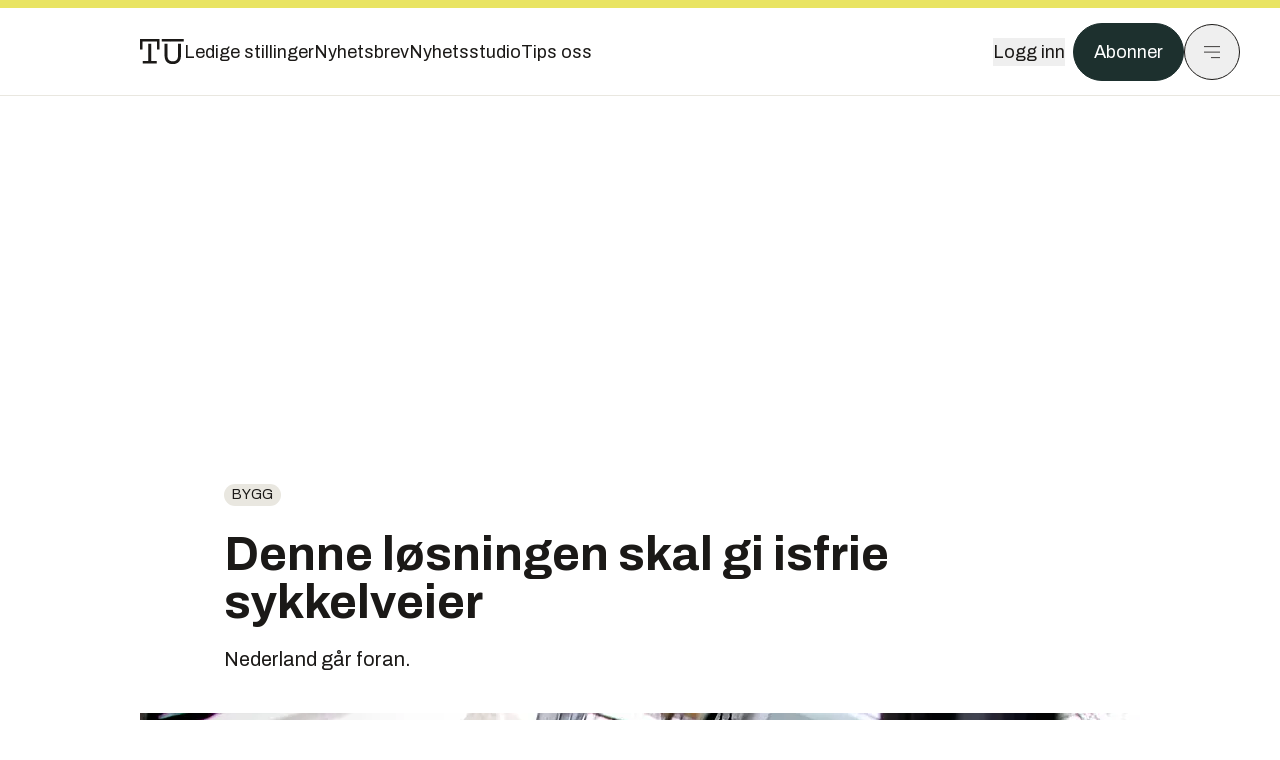

--- FILE ---
content_type: text/html; charset=utf-8
request_url: https://www.tu.no/artikler/denne-losningen-skal-gi-isfrie-sykkelveier/236447
body_size: 56589
content:
<!DOCTYPE html><html lang="no" class="__variable_4ead3b __variable_83925d __variable_988c8c __variable_8a1c07"><head><meta charSet="utf-8"/><meta name="viewport" content="width=device-width, initial-scale=1"/><link rel="preload" as="image" imageSrcSet="https://images.gfx.no/1000x/1733/1733910/1200010871.jpg 1x, https://images.gfx.no/2000x/1733/1733910/1200010871.jpg 2x"/><link rel="preload" as="image" href="https://cdn.sanity.io/images/u73k6zys/production/335474af7c1d57ef90bd96862eab2be9126ef306-1920x1080.jpg?w=400&amp;auto=format"/><link rel="stylesheet" href="https://assets.gfx.no/tu-frontend/_next/static/css/ad8b506686709ad1.css" data-precedence="next"/><link rel="stylesheet" href="https://assets.gfx.no/tu-frontend/_next/static/css/2402177b662d0ec0.css" data-precedence="next"/><link rel="stylesheet" href="https://assets.gfx.no/tu-frontend/_next/static/css/67a4a1ba065fdc53.css" data-precedence="next"/><link rel="preload" as="script" fetchPriority="low" href="https://assets.gfx.no/tu-frontend/_next/static/chunks/webpack-c116125f21494521.js"/><script src="https://assets.gfx.no/tu-frontend/_next/static/chunks/87c73c54-e2916cb38764b201.js" async=""></script><script src="https://assets.gfx.no/tu-frontend/_next/static/chunks/8497-e0690acc48da5c43.js" async=""></script><script src="https://assets.gfx.no/tu-frontend/_next/static/chunks/main-app-1659aaff346544a7.js" async=""></script><script src="https://assets.gfx.no/tu-frontend/_next/static/chunks/85582243-4d9cf01885001990.js" async=""></script><script src="https://assets.gfx.no/tu-frontend/_next/static/chunks/4b19d7e0-843f2ec21c98a904.js" async=""></script><script src="https://assets.gfx.no/tu-frontend/_next/static/chunks/0a3fd8ab-147aaef64b786a17.js" async=""></script><script src="https://assets.gfx.no/tu-frontend/_next/static/chunks/6078-22c1e13e246713ba.js" async=""></script><script src="https://assets.gfx.no/tu-frontend/_next/static/chunks/5900-3e989345b39c37fc.js" async=""></script><script src="https://assets.gfx.no/tu-frontend/_next/static/chunks/133-66620f5565f76f04.js" async=""></script><script src="https://assets.gfx.no/tu-frontend/_next/static/chunks/7312-740f45811563dd4d.js" async=""></script><script src="https://assets.gfx.no/tu-frontend/_next/static/chunks/2092-6bbbba2a65792c26.js" async=""></script><script src="https://assets.gfx.no/tu-frontend/_next/static/chunks/2950-f43597bc9c0d7fb7.js" async=""></script><script src="https://assets.gfx.no/tu-frontend/_next/static/chunks/6137-12d1df882f947966.js" async=""></script><script src="https://assets.gfx.no/tu-frontend/_next/static/chunks/2639-1f3ef561bf46f5ad.js" async=""></script><script src="https://assets.gfx.no/tu-frontend/_next/static/chunks/8727-6eee6b04a0560a1e.js" async=""></script><script src="https://assets.gfx.no/tu-frontend/_next/static/chunks/7376-0d26598295935113.js" async=""></script><script src="https://assets.gfx.no/tu-frontend/_next/static/chunks/718-5c627c121122980d.js" async=""></script><script src="https://assets.gfx.no/tu-frontend/_next/static/chunks/1965-83ada154e1a4bdb1.js" async=""></script><script src="https://assets.gfx.no/tu-frontend/_next/static/chunks/7114-27f106f4980586ac.js" async=""></script><script src="https://assets.gfx.no/tu-frontend/_next/static/chunks/987-8d52f7615b593276.js" async=""></script><script src="https://assets.gfx.no/tu-frontend/_next/static/chunks/6807-859aeb7735a8ca27.js" async=""></script><script src="https://assets.gfx.no/tu-frontend/_next/static/chunks/4610-b23ba8e967376681.js" async=""></script><script src="https://assets.gfx.no/tu-frontend/_next/static/chunks/1847-aa34194dcb52571c.js" async=""></script><script src="https://assets.gfx.no/tu-frontend/_next/static/chunks/8006-d03f7a47aad3e55e.js" async=""></script><script src="https://assets.gfx.no/tu-frontend/_next/static/chunks/2329-e2fd01b12f48ad44.js" async=""></script><script src="https://assets.gfx.no/tu-frontend/_next/static/chunks/6059-f4709b50bbd0e5c4.js" async=""></script><script src="https://assets.gfx.no/tu-frontend/_next/static/chunks/4253-58af3a08ef3873f8.js" async=""></script><script src="https://assets.gfx.no/tu-frontend/_next/static/chunks/4433-edf746883da1940d.js" async=""></script><script src="https://assets.gfx.no/tu-frontend/_next/static/chunks/5060-f043edf2eefe0eef.js" async=""></script><script src="https://assets.gfx.no/tu-frontend/_next/static/chunks/app/(main)/(editorial)/artikler/%5Bslug%5D/%5Bid%5D/page-6692411c578a4932.js" async=""></script><script src="https://assets.gfx.no/tu-frontend/_next/static/chunks/app/(main)/layout-c01a0e460496b784.js" async=""></script><script src="https://assets.gfx.no/tu-frontend/_next/static/chunks/app/(special)/layout-402418995f10c71f.js" async=""></script><script src="https://assets.gfx.no/tu-frontend/_next/static/chunks/app/(main)/not-found-e8d9a847231f9e97.js" async=""></script><script id="ebx" async="" src="https://applets.ebxcdn.com/ebx.js"></script><link rel="preload" href="https://cmp.tu.no/unified/wrapperMessagingWithoutDetection.js" as="script"/><link rel="preload" href="https://securepubads.g.doubleclick.net/tag/js/gpt.js" as="script"/><link rel="preload" href="https://code.piano.io/api/tinypass.min.js" as="script"/><link rel="preload" href="https://cdn.cxense.com/cx.js" as="script"/><link rel="preload" href="https://tag.aticdn.net/piano-analytics.js" as="script"/><meta name="next-size-adjust" content=""/><meta name="theme-color" content="#2b2b2b"/><title>Denne løsningen skal gi isfrie sykkelveier | Tu.no</title><meta name="description" content="Nederland går foran."/><link rel="manifest" href="/_neste/manifest.json"/><meta name="keywords" content="Bygg,Nyhetsbrev"/><meta name="robots" content="max-image-preview:large"/><meta name="cXenseParse:taxonomy" content="Bygg"/><meta name="cXenseParse:title" content="Denne løsningen skal gi isfrie sykkelveier"/><meta name="cXenseParse:articleid" content="236447"/><meta name="cXenseParse:tum-articleType" content="Nyhet"/><meta name="cXenseParse:tum-headline" content="Denne løsningen skal gi isfrie sykkelveier"/><meta name="cXenseParse:tum-subHeadline" content="OPPVARMEDE SYKKELVEIER"/><meta property="og:title" content="Denne løsningen skal gi isfrie sykkelveier"/><meta property="og:description" content="Nederland går foran."/><meta property="og:url" content="https://www.tu.no/artikler/denne-losningen-skal-gi-isfrie-sykkelveier/236447"/><meta property="og:site_name" content="Tu.no"/><meta property="og:image" content="https://images.gfx.no/,1200x/1733/1733910/1200010871.jpg"/><meta property="og:image:width" content="1200"/><meta property="og:image:height" content="676"/><meta property="og:type" content="article"/><meta property="article:published_time" content="2012-11-14T18:05:11.000Z"/><meta property="article:author" content="Roald Ramsdal"/><meta name="twitter:card" content="summary_large_image"/><meta name="twitter:title" content="Denne løsningen skal gi isfrie sykkelveier"/><meta name="twitter:description" content="Nederland går foran."/><meta name="twitter:image" content="https://images.gfx.no/1200x676/1733/1733910/1200010871.jpg"/><link rel="icon" href="/_neste/favicon.ico"/><link rel="apple-touch-icon" href="/_neste/apple-touch-icon.png"/><meta name="sentry-trace" content="5a260892f69fc62e257bff1358d6eb16-591cdcd44fbec01b-0"/><meta name="baggage" content="sentry-environment=production,sentry-release=shff_MRLILJs9Tp9KaX12,sentry-public_key=6a4f838e122341449a6763d3be31652d,sentry-trace_id=5a260892f69fc62e257bff1358d6eb16,sentry-sampled=false"/><script src="https://assets.gfx.no/tu-frontend/_next/static/chunks/polyfills-42372ed130431b0a.js" noModule=""></script></head><body><div hidden=""><!--$--><!--/$--></div><script>((a,b,c,d,e,f,g,h)=>{let i=document.documentElement,j=["light","dark"];function k(b){var c;(Array.isArray(a)?a:[a]).forEach(a=>{let c="class"===a,d=c&&f?e.map(a=>f[a]||a):e;c?(i.classList.remove(...d),i.classList.add(f&&f[b]?f[b]:b)):i.setAttribute(a,b)}),c=b,h&&j.includes(c)&&(i.style.colorScheme=c)}if(d)k(d);else try{let a=localStorage.getItem(b)||c,d=g&&"system"===a?window.matchMedia("(prefers-color-scheme: dark)").matches?"dark":"light":a;k(d)}catch(a){}})("class","theme","system",null,["light","dark"],null,true,true)</script><script>(self.__next_s=self.__next_s||[]).push([0,{"children":"\n          'use strict'\n          function _typeof(t) {\n            return (_typeof =\n              'function' == typeof Symbol && 'symbol' == typeof Symbol.iterator\n              ? function (t) {\n                return typeof t\n              }\n              : function (t) {\n                return t && 'function' == typeof Symbol && t.constructor === Symbol && t !== Symbol.prototype\n                ? 'symbol'\n                : typeof t\n              })(t)\n            }\n            !(function () {\n              var t = function () {\n                var t,\n                e,\n                o = [],\n                n = window,\n                r = n\n                for (; r; ) {\n                  try {\n                    if (r.frames.__tcfapiLocator) {\n                      t = r\n                      break\n                    }\n                  } catch (t) {}\n                  if (r === n.top) break\n                  r = r.parent\n                }\n                t ||\n                (!(function t() {\n                  var e = n.document,\n                  o = !!n.frames.__tcfapiLocator\n                  if (!o)\n                  if (e.body) {\n                    var r = e.createElement('iframe')\n                    ;(r.style.cssText = 'display:none'), (r.name = '__tcfapiLocator'), e.body.appendChild(r)\n                  } else setTimeout(t, 5)\n                  return !o\n                })(),\n                (n.__tcfapi = function () {\n                  for (var t = arguments.length, n = new Array(t), r = 0; r < t; r++) n[r] = arguments[r]\n                  if (!n.length) return o\n                  'setGdprApplies' === n[0]\n                  ? n.length > 3 &&\n                  2 === parseInt(n[1], 10) &&\n                  'boolean' == typeof n[3] &&\n                  ((e = n[3]), 'function' == typeof n[2] && n[2]('set', !0))\n                  : 'ping' === n[0]\n                  ? 'function' == typeof n[2] && n[2]({ gdprApplies: e, cmpLoaded: !1, cmpStatus: 'stub' })\n                  : o.push(n)\n                }),\n                n.addEventListener(\n                  'message',\n                  function (t) {\n                    var e = 'string' == typeof t.data,\n                    o = {}\n                    if (e)\n                    try {\n                  o = JSON.parse(t.data)\n                } catch (t) {}\n                else o = t.data\n                var n = 'object' === _typeof(o) && null !== o ? o.__tcfapiCall : null\n                n &&\n                window.__tcfapi(\n                  n.command,\n                  n.version,\n                  function (o, r) {\n                    var a = { __tcfapiReturn: { returnValue: o, success: r, callId: n.callId } }\n                    t && t.source && t.source.postMessage && t.source.postMessage(e ? JSON.stringify(a) : a, '*')\n                  },\n                  n.parameter\n                  )\n                },\n                !1\n                ))\n              }\n              'undefined' != typeof module ? (module.exports = t) : t()\n            })()        \n            ","id":"sourcepoint-init"}])</script><script>(self.__next_s=self.__next_s||[]).push([0,{"children":"\n          window._sp_queue = []\n          window._sp_ = {\n            config: {\n              accountId: 1952,\n              baseEndpoint: 'https://cmp.tu.no',\n              propertyHref: 'https://www.tu.no',\n              \n              \n              \n              gdpr: {},\n              events: {},\n            },\n          }\n          ","id":"sourcepoint-config"}])</script><header class="relative w-full h-20 sm:h-24 z-[60] print:hidden"><div class="w-full fixed top-0 z-30 h-20 sm:h-24 border-t-8 border-t-site-brand-darker border-b border-b-brandNeutral-100 dark:border-b-brandStone-700 text-brandNeutral-900 dark:text-brandNeutral-100 bg-white dark:bg-brandNeutral-900"><nav class="fixed top-0 right-0 h-[100dvh] transform transition-transform duration-300 ease-in-out z-40 w-full sm:w-[500px] print:hidden mt-2 bg-site-brand dark:bg-brandStone-800 text-brandNeutral-900 dark:text-brandNeutral-100 translate-x-full"><div class="p-4 pb-10 lg:p-10 pt-0 mt-24 sm:mt-28 flex flex-col gap-10 overflow-y-auto no-scrollbar h-[calc(100dvh-6rem-0.5rem)] sm:h-[calc(100dvh-7rem-0.5rem)]"><form class="w-full" action="/sok"><div class="relative w-full"><input type="search" placeholder="Søk" class="w-full h-14 pl-4 pr-10 text-base border outline-none transition-colors mt-px border-black dark:border-brandNeutral-100 bg-site-brand dark:dark:bg-brandStone-800 text-brandNeutral-900 dark:text-brandNeutral-100 placeholder:text-brandNeutral-900 dark:placeholder:text-brandNeutral-100 hover:shadow-[0_0_0_1px_black] dark:hover:shadow-[0_0_0_1px_#E9E7E0] focus:shadow-[0_0_0_1px_black] dark:focus:shadow-[0_0_0_1px_#E9E7E0]" name="query"/><button type="submit" title="Søk" class="absolute inset-y-0 right-3 flex items-center justify-center"><svg class="w-6 h-6"><use href="/_next/static/svg-assets/sprite.62b548cb69b6977dc9ebc70fd7d8699d.svg#magnifying-glass"></use></svg></button><input type="hidden" name="sortBy" value="date"/></div></form><div class="flex xl:hidden flex-col gap-6 text-xl font-light"><a href="https://tekjobb.no/?utm_source=tu.no&amp;utm_medium=menu" class="hover:underline"><span class="relative inline-block">Ledige stillinger</span></a><a href="https://abonnement.tumedia.no/nyhetsbrev?utm_source=tu.no&amp;utm_medium=menu" class="hover:underline"><span class="relative inline-block">Nyhetsbrev</span></a><a class="hover:underline" href="/nyhetsstudio"><span class="relative inline-block">Nyhetsstudio</span></a><a class="hover:underline" href="mailto:nettdesk@tu.no"><span class="relative inline-block">Tips oss</span></a></div><div class="border-t border-brandNeutral-900 dark:border-brandNeutral-100" data-orientation="vertical"><div data-state="closed" data-orientation="vertical" class="border-b border-brandNeutral-900 dark:border-brandNeutral-100"><h3 data-orientation="vertical" data-state="closed" class="flex"><button type="button" aria-controls="radix-_R_9h6braivb_" aria-expanded="false" data-state="closed" data-orientation="vertical" id="radix-_R_1h6braivb_" class="flex flex-1 items-center justify-between py-4 font-medium transition-all hover:underline [&amp;[data-state=open]&gt;svg]:rotate-180 font-mono text-xs" data-radix-collection-item="">Nyheter<svg xmlns="http://www.w3.org/2000/svg" width="24" height="24" viewBox="0 0 24 24" fill="none" stroke="currentColor" stroke-width="2" stroke-linecap="round" stroke-linejoin="round" class="lucide lucide-chevron-down h-4 w-4 shrink-0 transition-transform duration-200"><path d="m6 9 6 6 6-6"></path></svg></button></h3><div data-state="closed" id="radix-_R_9h6braivb_" hidden="" role="region" aria-labelledby="radix-_R_1h6braivb_" data-orientation="vertical" class="overflow-hidden text-sm transition-all data-[state=closed]:animate-accordion-up data-[state=open]:animate-accordion-down" style="--radix-accordion-content-height:var(--radix-collapsible-content-height);--radix-accordion-content-width:var(--radix-collapsible-content-width)"></div></div><div data-state="closed" data-orientation="vertical" class="border-b border-brandNeutral-900 dark:border-brandNeutral-100"><h3 data-orientation="vertical" data-state="closed" class="flex"><button type="button" aria-controls="radix-_R_ah6braivb_" aria-expanded="false" data-state="closed" data-orientation="vertical" id="radix-_R_2h6braivb_" class="flex flex-1 items-center justify-between py-4 font-medium transition-all hover:underline [&amp;[data-state=open]&gt;svg]:rotate-180 font-mono text-xs" data-radix-collection-item="">Meninger<svg xmlns="http://www.w3.org/2000/svg" width="24" height="24" viewBox="0 0 24 24" fill="none" stroke="currentColor" stroke-width="2" stroke-linecap="round" stroke-linejoin="round" class="lucide lucide-chevron-down h-4 w-4 shrink-0 transition-transform duration-200"><path d="m6 9 6 6 6-6"></path></svg></button></h3><div data-state="closed" id="radix-_R_ah6braivb_" hidden="" role="region" aria-labelledby="radix-_R_2h6braivb_" data-orientation="vertical" class="overflow-hidden text-sm transition-all data-[state=closed]:animate-accordion-up data-[state=open]:animate-accordion-down" style="--radix-accordion-content-height:var(--radix-collapsible-content-height);--radix-accordion-content-width:var(--radix-collapsible-content-width)"></div></div><div data-state="closed" data-orientation="vertical" class="border-b border-brandNeutral-900 dark:border-brandNeutral-100"><h3 data-orientation="vertical" data-state="closed" class="flex"><button type="button" aria-controls="radix-_R_bh6braivb_" aria-expanded="false" data-state="closed" data-orientation="vertical" id="radix-_R_3h6braivb_" class="flex flex-1 items-center justify-between py-4 font-medium transition-all hover:underline [&amp;[data-state=open]&gt;svg]:rotate-180 font-mono text-xs" data-radix-collection-item="">Tjenester<svg xmlns="http://www.w3.org/2000/svg" width="24" height="24" viewBox="0 0 24 24" fill="none" stroke="currentColor" stroke-width="2" stroke-linecap="round" stroke-linejoin="round" class="lucide lucide-chevron-down h-4 w-4 shrink-0 transition-transform duration-200"><path d="m6 9 6 6 6-6"></path></svg></button></h3><div data-state="closed" id="radix-_R_bh6braivb_" hidden="" role="region" aria-labelledby="radix-_R_3h6braivb_" data-orientation="vertical" class="overflow-hidden text-sm transition-all data-[state=closed]:animate-accordion-up data-[state=open]:animate-accordion-down" style="--radix-accordion-content-height:var(--radix-collapsible-content-height);--radix-accordion-content-width:var(--radix-collapsible-content-width)"></div></div><div data-state="closed" data-orientation="vertical" class="border-b border-brandNeutral-900 dark:border-brandNeutral-100"><h3 data-orientation="vertical" data-state="closed" class="flex"><button type="button" aria-controls="radix-_R_ch6braivb_" aria-expanded="false" data-state="closed" data-orientation="vertical" id="radix-_R_4h6braivb_" class="flex flex-1 items-center justify-between py-4 font-medium transition-all hover:underline [&amp;[data-state=open]&gt;svg]:rotate-180 font-mono text-xs" data-radix-collection-item="">Info og kontakt<svg xmlns="http://www.w3.org/2000/svg" width="24" height="24" viewBox="0 0 24 24" fill="none" stroke="currentColor" stroke-width="2" stroke-linecap="round" stroke-linejoin="round" class="lucide lucide-chevron-down h-4 w-4 shrink-0 transition-transform duration-200"><path d="m6 9 6 6 6-6"></path></svg></button></h3><div data-state="closed" id="radix-_R_ch6braivb_" hidden="" role="region" aria-labelledby="radix-_R_4h6braivb_" data-orientation="vertical" class="overflow-hidden text-sm transition-all data-[state=closed]:animate-accordion-up data-[state=open]:animate-accordion-down" style="--radix-accordion-content-height:var(--radix-collapsible-content-height);--radix-accordion-content-width:var(--radix-collapsible-content-width)"></div></div></div></div></nav><div class="absolute top-0 left-0 w-full"><div class="[@media(max-width:1032px)]:px-4 px-0 py-4 flex items-center mx-auto max-w-body-outer h-18 sm:h-22 sm:text-lg gap-16"><div class="z-40"><a aria-label="Gå til forsiden" href="/"><div><svg class="w-[44px] h-[32px]"><use href="/_next/static/svg-assets/sprite.62b548cb69b6977dc9ebc70fd7d8699d.svg#tu-logo"></use></svg></div></a></div><div class="h-8 gap-8 hidden xl:flex flex-wrap items-center"><a href="https://tekjobb.no/?utm_source=tu.no&amp;utm_medium=header" class="hover:underline relative inline-block"><span>Ledige stillinger</span></a><a href="https://abonnement.tumedia.no/nyhetsbrev?utm_source=tu.no&amp;utm_medium=header" class="hover:underline relative inline-block"><span>Nyhetsbrev</span></a><a href="/nyhetsstudio" class="hover:underline relative inline-block"><span>Nyhetsstudio</span></a><a href="mailto:nettdesk@tu.no" class="hover:underline relative inline-block"><span>Tips oss</span></a></div><div class="flex items-center gap-2 z-40 absolute right-4 lg:right-10"><button class="hover:underline mr-2" aria-label="Logg inn"><span>Logg inn</span></button><a href="https://abonnement.tumedia.no/bestill?utm_source=tu.no&amp;utm_medium=header&amp;redirectUri=https://www.tu.no/artikler/denne-losningen-skal-gi-isfrie-sykkelveier/236447" class="px-5 py-3 sm:py-3.5 text-white items-center text-sm sm:text-lg rounded-full transition-all border bg-brandTeal-900 border-brandTeal-900 hover:bg-transparent hover:text-brandNeutral-900 hover:border-brandNeutral-900 dark:bg-brandTeal-700 dark:border-brandTeal-700 dark:hover:text-white dark:hover:border-white">Abonner</a><button class="w-11 h-11 sm:w-14 sm:h-14 flex items-center justify-center rounded-full border border-solid border-brandNeutral-900 dark:border-brandNeutral-100" aria-label="Meny"><svg class="w-5 h-5"><use href="/_next/static/svg-assets/sprite.62b548cb69b6977dc9ebc70fd7d8699d.svg#menu"></use></svg></button></div></div></div></div></header><main class="bg-white dark:bg-brandNeutral-900 pb-6"><div class="max-w-body-outer mx-auto relative text-lg leading-normal"><div class="page-ad mt-0 pt-4 hidden lg:flex lg:h-[320px]"> <div class="banner-inset"><div class="banner-wrapper"><div class="banner-content" id="brandBoardTop"></div></div></div></div><div class="relative"><div class="absolute -left-6 top-0 h-full -translate-x-full z-20"><div class="sticky right-0 top-24"><div class="page-ad hidden 2xl:flex"> <div class="banner-inset"><div class="banner-wrapper"><div class="banner-content" id="skyscraperLeft"></div></div></div></div><div class="page-ad hidden 2xl:flex"> <div class="banner-inset"><div class="banner-wrapper"><div class="banner-content" id="netBoardLeft"></div></div></div></div></div></div><div class="absolute -right-6 top-0 h-full translate-x-full z-20"><div class="sticky left-0 top-24"><div class="page-ad hidden 2xl:flex mt-4"> <div class="banner-inset"><div class="banner-wrapper"><div class="banner-content" id="skyscraperRight"></div></div></div></div><div class="page-ad hidden 2xl:flex mt-4"> <div class="banner-inset"><div class="banner-wrapper"><div class="banner-content" id="netBoardRight"></div></div></div></div></div></div><div class="pb-8 px-4 md:px-0 relative"><div class="text-left text-pretty break-words max-w-lead mx-auto mb-10 pt-12 relative"><a class="inline-block uppercase px-2 py-1 rounded-full text-sm leading-none hover:underline whitespace-nowrap text-brandNeutral-900 bg-brandNeutral-100 dark:bg-brandStone-300 mb-6" href="/emne/bygg">Bygg</a><h1 class="text-3.25xl sm:text-5xl leading-[1.1] mb-5 font-bold">Denne løsningen skal gi isfrie sykkelveier</h1><p class="text-xl leading-snug mb-8">Nederland går foran.</p></div><div class="relative z-10 mb-6"><div id="topImage" class="-mx-4 md:mx-0"><img class="max-h-[inherit] " src="https://images.gfx.no/1000x/1733/1733910/1200010871.jpg" srcSet="https://images.gfx.no/1000x/1733/1733910/1200010871.jpg 1x, https://images.gfx.no/2000x/1733/1733910/1200010871.jpg 2x" alt="Flere byer i Nederland undersøker mulighetene for å varme opp sykkelveiene for å holde is og snø unna. " loading="eager"/></div><figcaption class="text-sm mt-2 font-sans text-brandStone-600 dark:text-brandStone-300"><span>Flere byer i Nederland undersøker mulighetene for å varme opp sykkelveiene for å holde is og snø unna. </span> <!-- -->Bilde: <!-- -->Scanpix</figcaption></div><div class="max-w-body text-sm mx-auto mb-6 pb-6 border-b border-b-brandNeutral-900 dark:border-b-brandNeutral-100"><div class="flex gap-x-3 "><div class="relative"><div><button class="inline-flex items-center justify-center gap-2 rounded-full text-sm font-sans ring-offset-white transition-colors focus-visible:outline-none focus-visible:ring-2 focus-visible:ring-neutral-950 focus-visible:ring-offset-2 disabled:pointer-events-none disabled:opacity-50 [&amp;_svg]:pointer-events-none [&amp;_svg]:shrink-0 dark:ring-offset-neutral-950 dark:focus-visible:ring-neutral-300 border border-solid border-brandNeutral-900 bg-transparent text-brandNeutral-900 hover:bg-site-brand-darker dark:bg-brandNeutral-900 dark:text-white dark:border-brandNeutral-100 dark:hover:border-brandNeutral-900 dark:hover:text-brandNeutral-900 py-3 px-4"><svg class="w-4 h-4" stroke-width="1.5"><use href="/_next/static/svg-assets/sprite.62b548cb69b6977dc9ebc70fd7d8699d.svg#share"></use></svg> <span class="mt-0.5">Del</span></button></div><input type="text" class="h-[1px] w-[1px] absolute z-10 top-0 opacity-0"/></div><a href="#comments-236447"><button class="inline-flex items-center justify-center gap-2 rounded-full text-sm font-sans ring-offset-white transition-colors focus-visible:outline-none focus-visible:ring-2 focus-visible:ring-neutral-950 focus-visible:ring-offset-2 disabled:pointer-events-none disabled:opacity-50 [&amp;_svg]:pointer-events-none [&amp;_svg]:shrink-0 dark:ring-offset-neutral-950 dark:focus-visible:ring-neutral-300 border border-solid border-brandNeutral-900 bg-transparent text-brandNeutral-900 hover:bg-site-brand-darker dark:bg-brandNeutral-900 dark:text-white dark:border-brandNeutral-100 dark:hover:border-brandNeutral-900 dark:hover:text-brandNeutral-900 py-3 px-4"><svg class="w-4 h-4" stroke-width="1.5"><use href="/_next/static/svg-assets/sprite.62b548cb69b6977dc9ebc70fd7d8699d.svg#debate"></use></svg>Kommenter</button></a></div><div class="flex justify-center mt-6 font-bold flex-col"><div class="flex items-center mb-4"><a href="/forfattere/272529" class="block w-8 h-8 rounded-full mr-2 overflow-hidden"><img width="32" height="32" class=" " src="https://images.gfx.no/32x32/2903/2903681/roald-sq-byline.jpg" srcSet="https://images.gfx.no/32x32/2903/2903681/roald-sq-byline.jpg 1x, https://images.gfx.no/64x64/2903/2903681/roald-sq-byline.jpg 2x" alt="Roald Ramsdal" loading="lazy"/></a><a href="/forfattere/272529"><span class="hover:underline mr-1">Roald Ramsdal</span></a><span class="font-normal">–  Journalist</span></div></div><div>14. nov. 2012 - 19:05 </div></div><div class="page-ad flex md:!hidden"> <div class="banner-inset"><div class="banner-wrapper"><div class="banner-content" id="brandBoardTopMobile"></div></div></div></div><div id="article-wrapper-236447"><div class="mx-auto "><div class="max-w-body mx-auto"></div><div class="article article-wrapper"><p>Flere byer i Nederland vurderer å varme opp sykkelfeltene for å få flere til å bruke dem om vinteren.</p><p><strong>Forslaget går ut på å legge rørslynger i sykkelveiene for å samle inn varme om sommeren, for så å bruke denne varmen til å holde sykkelveiene snø og isfrie om vinteren.</strong></p><p>I forrige uke skrev Teknisk Ukeblad hvordan svenske vegmyndigheter teste ut bruk av <a href="http://www.tu.no/bygg/2012/10/31/dette-skal-fa-slutt-pa-glatte-veier">lagret sommervarme til å holde veier isfrie</a>.</p><div class="clear-both"><div class="page-ad"> <div class="banner-inset"><div class="banner-wrapper"><div class="banner-content" id="netBoard-2"></div></div></div></div></div><p><strong>Les også: <a href="http://www.tu.no/artikler/disse-losningene-skal-fa-folk-til-a-sykle-enda-mer/236495">Disse løsningene skal få folk til å sykle enda mer</a>
</strong></p><h2 class="mb-6">Varmelager</h2><p>Konseptet er foreslått av det europeiske konsulentfirmaet Tauw i Nederland.</p><p><strong>- Ideen går ut på å installere et system under sykkelveiene for å forhindre at is dannes om vinteren, sier Marcel Boerefijn, ingeniør i konsulentfirmaet Tauw til nyhetsbyrået AFP.</strong></p><p>Slike geotermiske varmelagere er hyppig brukt for å varme opp eller kjøle ned bygninger. I Københavns nye bydel Nordhavnen skal det konstrueres et enormt <a href="http://www.tu.no/artikler/se-kobenhavns-nye-bydel/234914">Se Københavns nye bydel</a>
.</p><p>Mellom fem og ti prosent av sykkelulykkene i Nederland skjer på grunn av glatte veier. Løsningen vil også redusere behovet for å salte veiene.</p><p><strong>Les også: <a href="http://www.tu.no/artikler/norge-bruker-hundretalls-millioner-pa-ubrukelige-sykkelfelt/245050">Norge bruker hundretalls millioner på &quot;ubrukelige&quot; sykkelfelt</a>
</strong></p><h2 class="mb-6">Mener kostnadene kan spares inn</h2><p>Løsningen vil koste mellom 20.000 og 40.000 euro per kilometer vei, ifølge konsulentfirmaet.</p><div class="my-6 clear-both"><div class="max-w-body-outer ad-wrapper"><div class="inner"><span class="ad-label flex justify-center pb-1 text-xs uppercase">Artikkelen fortsetter etter annonsen</span><a href="/brandstory/krohne/brandstory-vatkalibrerer-alle-mengdemalere-for-beste-malenoyaktighet/563724?utm_source=tu.no&amp;utm_medium=articles_inline&amp;utm_content=brandstory" target="_parent" class="!no-underline text-site-color-black"><div><div class="flex bg-white flex-col relative group border-default"><div class="flex justify-between h-12 nativeAdDatas-center items-center px-2 sm:px-4"><div class="group-hover:underline no-underline text-lg uppercase font-bold">annonse</div><div class="p-1 justify-end"><div class="h-10 m-auto relative flex items-center justify-end max-w-[80px]"><img class="max-h-[inherit] max-h-full" src="https://images.gfx.no/80x/2869/2869324/KROHNE_Logo-blue_RGB_89px-high.png" srcSet="https://images.gfx.no/80x/2869/2869324/KROHNE_Logo-blue_RGB_89px-high.png 1x, https://images.gfx.no/160x/2869/2869324/KROHNE_Logo-blue_RGB_89px-high.png 2x" alt="Krohne " loading="lazy"/></div></div></div><div class="w-full relative"><div class="overflow-hidden photo "><img src="https://images.gfx.no/cx0,cy105,cw3592,ch1197,2000x/2897/2897840/IMG_1303_cropped.jpg" alt="" width="1000" height="333" loading="lazy" class="transition-transform duration-700 ease-in-out group-hover:scale-[1.02] will-change-transform"/></div></div><div class="group-hover:underline no-underline mt-2 mb-3 mx-2 md:m-3"><div class="font-bold text-2xl">Våtkalibrerer alle mengdemålere for beste målenøyaktighet</div></div></div></div></a></div></div></div><p><strong>Boerefijn mener utgiftene må ses i sammenheng med færre kostbare ulykker og mindre behov for salting.</strong></p><p>Byen Zutphen øst i Nederland har satt i gang en utredning av løsningen. Provinsen Utrecht har vurderer også løsningen.</p><p><strong>Les også:</strong></p><p><strong><a href="http://www.tu.no/artikler/slik-sporer-du-din-stjalne-sykkel/245169">Slik sporer du din stjålne sykkel</a>
 </strong></p><p><strong><a href="http://www.tu.no/artikler/verdens-raskeste-sykkel/235428">Verdens raskeste sykkel</a>
</strong></p><p><strong><a href="http://www.tu.no/artikler/lag-ditt-eget-sykkelfelt-med-laser/236776">Lag ditt eget sykkelfelt med laser</a>
 </strong></p><p><strong><a href="http://www.tu.no/artikler/sykkel-uten-kjede/197055">Sykkel uten kjede</a>
 </strong></p></div></div></div><div class="max-w-body mx-auto"><div class="border-t border-brandNeutral-900 dark:border-brandStone-300 pt-6 my-6 max-w-body mx-auto"><div class="flex flex-wrap gap-2"><a class="inline-block uppercase px-2 py-1 rounded-full text-sm leading-none hover:underline whitespace-nowrap text-brandNeutral-900 bg-brandNeutral-100 dark:bg-brandStone-300" href="/emne/bygg">Bygg</a><a class="inline-block uppercase px-2 py-1 rounded-full text-sm leading-none hover:underline whitespace-nowrap text-brandNeutral-900 bg-brandNeutral-100 dark:bg-brandStone-300" href="/emne/nyhetsbrev">Nyhetsbrev</a></div></div><div class="flex gap-x-3 mt-5"><div class="relative"><div><button class="inline-flex items-center justify-center gap-2 rounded-full text-sm font-sans ring-offset-white transition-colors focus-visible:outline-none focus-visible:ring-2 focus-visible:ring-neutral-950 focus-visible:ring-offset-2 disabled:pointer-events-none disabled:opacity-50 [&amp;_svg]:pointer-events-none [&amp;_svg]:shrink-0 dark:ring-offset-neutral-950 dark:focus-visible:ring-neutral-300 border border-solid border-brandNeutral-900 bg-transparent text-brandNeutral-900 hover:bg-site-brand-darker dark:bg-brandNeutral-900 dark:text-white dark:border-brandNeutral-100 dark:hover:border-brandNeutral-900 dark:hover:text-brandNeutral-900 py-3 px-4"><svg class="w-4 h-4" stroke-width="1.5"><use href="/_next/static/svg-assets/sprite.62b548cb69b6977dc9ebc70fd7d8699d.svg#share"></use></svg> <span class="mt-0.5">Del</span></button></div><input type="text" class="h-[1px] w-[1px] absolute z-10 top-0 opacity-0"/></div></div><div class="max-w-body mx-auto my-6" id="comments-236447"><div class="text-xl md:text-3xl mb-2 font-bold">Kommentarer</div><div class="text-base py-2 px-3 bg-brandStone-100 dark:bg-brandStone-700">Du må være innlogget hos Ifrågasätt for å kommentere. Bruk BankID for automatisk oppretting av brukerkonto. Du kan kommentere under fullt navn eller med kallenavn.</div><div id="ifragasatt-236447"></div></div></div></div><div><div class="page-ad"> <div class="banner-inset"><div class="banner-wrapper"><div class="banner-content" id="nativeArticle"></div></div></div></div></div><!--$?--><template id="B:0"></template><!--/$--></div><div class="page-ad"> <div class="banner-inset"><div class="banner-wrapper"><div class="banner-content" id="brandBoardBottom"></div></div></div></div></div><!--$--><!--/$--></main><footer class="bg-brandTeal-900 dark:bg-brandNeutral-950 text-white text-lg font-sans leading-snug py-10 px-4"><div class="max-w-body-outer mx-auto"><div class="flex items-center justify-between mb-8"><a class="text-site-color hover:underline mr-10" aria-label="Gå til forsiden" href="/"><svg class="text-site-brand-darker h-14 w-20"><use href="/_next/static/svg-assets/sprite.62b548cb69b6977dc9ebc70fd7d8699d.svg#tu-logo"></use></svg></a><a href="mailto:nettdesk@tu.no" class="inline-flex items-center justify-center gap-2 rounded-full font-sans ring-offset-white transition-colors focus-visible:outline-none focus-visible:ring-2 focus-visible:ring-neutral-950 focus-visible:ring-offset-2 disabled:pointer-events-none disabled:opacity-50 [&amp;_svg]:pointer-events-none [&amp;_svg]:shrink-0 dark:ring-offset-neutral-950 dark:focus-visible:ring-neutral-300 border border-solid bg-transparent hover:bg-site-brand-darker dark:bg-brandNeutral-900 dark:text-white dark:border-brandNeutral-100 dark:hover:border-brandNeutral-900 dark:hover:text-brandNeutral-900 py-3 px-4 text-lg text-white border-white hover:border-site-brand-darker hover:text-black">Tips oss</a></div><div class="border-t border-white pt-6 grid gap-4 md:gap-6 md:grid-cols-3"><div><div><p class="text-xs text-white/80 mb-2 font-mono">Ansvarlig redaktør</p><p><a href="mailto:kristina@tumedia.no" class="hover:text-site-brand">Kristina Fritsvold Nilsen</a></p></div><div class="mt-8 mb-6"><p class="text-xs text-white/80 mt-4 mb-2 font-mono">Nyhetsredaktør</p><p><a href="mailto:tor@tu.no" class="hover:text-site-brand">Tor M. Nondal</a></p></div></div><div><ul class="space-y-4"><li><a class="hover:text-site-brand" href="/rss">RSS-feed forside</a></li><li><a href="https://www.facebook.com/tekniskukeblad" class="hover:text-site-brand" target="_blank" rel="noopener noreferrer" aria-label="Følg oss på facebook">Facebook</a></li><li><a href="https://www.linkedin.com/company/teknisk-ukeblad" class="hover:text-site-brand" target="_blank" rel="noopener noreferrer" aria-label="Følg oss på linkedin">Linkedin</a></li><li><a href="https://bsky.app/profile/tu.no" class="hover:text-site-brand" target="_blank" rel="noopener noreferrer" aria-label="Følg oss på bsky">Bsky</a></li></ul></div><div><ul class="space-y-4"><li><a href="https://abonnement.tumedia.no/nyhetsbrev?utm_source=tu.no&amp;utm_medium=footer" class="hover:text-site-brand">Nyhetsbrev</a></li><li><button class="cursor-pointer hover:text-site-brand">Samtykkeinnstillinger</button></li><li><a href="https://abonnement.tumedia.no/brukeravtale" class="hover:text-site-brand" target="_blank" rel="noopener noreferrer">Vilkår og bruksbetingelser</a></li><li><a href="https://www.tumedia.no/kunstig-intelligens" class="hover:text-site-brand" target="_blank" rel="noopener noreferrer">KI-retningslinjer</a></li></ul></div></div><p class="mt-8">All journalistikk er basert på<!-- --> <a href="https://presse.no/Etisk-regelverk/Vaer-Varsom-plakaten" class="underline hover:text-site-brand">Vær varsom-plakaten</a> <!-- -->og<!-- --> <a href="https://presse.no/Etisk-regelverk/Redaktoerplakaten" class="underline hover:text-site-brand">Redaktørplakaten</a></p><div class="mt-8 space-y-4 border-t border-white"><div data-orientation="vertical"><div data-state="closed" data-orientation="vertical" class="border-b"><h3 data-orientation="vertical" data-state="closed" class="flex"><button type="button" aria-controls="radix-_R_1cibraivb_" aria-expanded="false" data-state="closed" data-orientation="vertical" id="radix-_R_cibraivb_" class="flex flex-1 items-center justify-between py-4 font-medium transition-all [&amp;[data-state=open]&gt;svg]:rotate-180 hover:text-site-brand hover:no-underline" data-radix-collection-item="">Abonnement<svg xmlns="http://www.w3.org/2000/svg" width="24" height="24" viewBox="0 0 24 24" fill="none" stroke="currentColor" stroke-width="2" stroke-linecap="round" stroke-linejoin="round" class="lucide lucide-chevron-down h-4 w-4 shrink-0 transition-transform duration-200"><path d="m6 9 6 6 6-6"></path></svg></button></h3><div data-state="closed" id="radix-_R_1cibraivb_" hidden="" role="region" aria-labelledby="radix-_R_cibraivb_" data-orientation="vertical" class="overflow-hidden text-sm transition-all data-[state=closed]:animate-accordion-up data-[state=open]:animate-accordion-down" style="--radix-accordion-content-height:var(--radix-collapsible-content-height);--radix-accordion-content-width:var(--radix-collapsible-content-width)"></div></div><div data-state="closed" data-orientation="vertical" class="border-b"><h3 data-orientation="vertical" data-state="closed" class="flex"><button type="button" aria-controls="radix-_R_1kibraivb_" aria-expanded="false" data-state="closed" data-orientation="vertical" id="radix-_R_kibraivb_" class="flex flex-1 items-center justify-between py-4 font-medium transition-all [&amp;[data-state=open]&gt;svg]:rotate-180 hover:text-site-brand hover:no-underline" data-radix-collection-item="">Kontakt<svg xmlns="http://www.w3.org/2000/svg" width="24" height="24" viewBox="0 0 24 24" fill="none" stroke="currentColor" stroke-width="2" stroke-linecap="round" stroke-linejoin="round" class="lucide lucide-chevron-down h-4 w-4 shrink-0 transition-transform duration-200"><path d="m6 9 6 6 6-6"></path></svg></button></h3><div data-state="closed" id="radix-_R_1kibraivb_" hidden="" role="region" aria-labelledby="radix-_R_kibraivb_" data-orientation="vertical" class="overflow-hidden text-sm transition-all data-[state=closed]:animate-accordion-up data-[state=open]:animate-accordion-down" style="--radix-accordion-content-height:var(--radix-collapsible-content-height);--radix-accordion-content-width:var(--radix-collapsible-content-width)"></div></div></div></div><div class="mt-10 md:pb-6 text-sm text-white flex justify-between items-center flex-wrap gap-8"><p>© 1995-<!-- -->2026<!-- --> <a href="https://www.tumedia.no/?utm_source=tu.no&amp;utm_medium=footer" class="underline font-semibold hover:text-site-brand">Teknisk Ukeblad Media AS</a></p><svg class="w-32 h-7"><use href="/_next/static/svg-assets/sprite.62b548cb69b6977dc9ebc70fd7d8699d.svg#tumedia-logo"></use></svg></div></div></footer><div id="piano-experience-bottom" class="sticky bottom-0 left-0 z-50 w-full"></div><noscript><img height="1" width="1" style="display:none" alt="" src="https://px.ads.linkedin.com/collect/?pid=5419809&amp;fmt=gif"/></noscript><script>requestAnimationFrame(function(){$RT=performance.now()});</script><script src="https://assets.gfx.no/tu-frontend/_next/static/chunks/webpack-c116125f21494521.js" id="_R_" async=""></script><div hidden id="S:0"><div class="bg-brandStone-100 dark:bg-brandNeutral-950 relative my-6 py-4 sm:py-6 px-4 lg:px-6 lg:w-screen lg:ml-[-50vw] lg:left-1/2"><div class="max-w-body-outer mx-auto sm:mt-2"><a href="https://tekjobb.no/stillinger?utm_source=tu.no&amp;utm_medium=articles_inline&amp;utm_content=carousel_top" target="_blank" rel="noopener noreferrer" class="flex py-2 sm:py-3 items-center justify-between group"><svg class="w-24 sm:w-32 h-7"><use href="/_next/static/svg-assets/sprite.62b548cb69b6977dc9ebc70fd7d8699d.svg#tekjobb-logo"></use></svg><div class="flex items-center justify-end"><span class="text-sm sm:text-base font-semibold mr-2 group-hover:underline">Se flere jobber</span></div></a><a href="https://tekjobb.no/nyutdannet-i-teknologibedrift?utm_source=tu.no&amp;utm_medium=articles_inline&amp;utm_content=carousel_article_featured" class="block group text-brandNeutral-900" target="_blank" rel="noopener noreferrer"><div class="flex bg-white dark:bg-brandStone-100"><div class="flex flex-col justify-center w-[66%] py-2 px-4 sm:py-3 sm:px-10"><div class="text-xl leading-6 md:text-3.25xl font-serif font-light md:leading-9 mb-2 sm:mb-4 group-hover:underline">Hvordan er det for en nyutdannet å starte i en stor teknologibedrift?</div><div class="flex items-center"><span class="text-sm font-semibold font-sans mr-3 group-hover:underline">Les mer</span></div></div><div class="w-[34%] flex items-center"><img class="object-cover h-full w-full" src="https://cdn.sanity.io/images/u73k6zys/production/335474af7c1d57ef90bd96862eab2be9126ef306-1920x1080.jpg?w=400&amp;auto=format" alt="Hvordan er det for en nyutdannet å starte i en stor teknologibedrift?"/></div></div></a><div class="relative py-4 overflow-hidden"><div class="flex text-brandNeutral-900"><div class="flex-[0_0_40%] sm:flex-[0_0_30%] md:flex-[0_0_22%]"><div class="pr-4 flex"><a href="https://tekjobb.no/stillinger/senior-geotekniker-WobvJ0z?utm_source=tu.no&amp;utm_medium=articles_inline&amp;utm_content=carousel_featured" target="_blank" rel="noopener noreferrer" class="block rounded bg-white dark:bg-brandStone-100 relative group w-full"><div class="w-full flex items-center justify-center"><div class="w-48 h-24 sm:h-32 flex items-center bg-white dark:bg-brandStone-100 justify-center"><img class="max-w-[80%] h-auto max-h-16" loading="lazy" src="https://cdn.sanity.io/images/u73k6zys/production/007ba5748a2a0a1a89da5518d9f1a27c8d311833-4346x1896.jpg?w=192&amp;h=100&amp;q=75&amp;fit=clip&amp;auto=format" alt="Asplan Viak"/></div></div><div class="px-2 group-hover:underline break-words text-sm font-semibold text-center border-t border-t-brandStone-200 h-32 flex items-center justify-center">Senior Geotekniker</div></a></div></div><div class="flex-[0_0_40%] sm:flex-[0_0_30%] md:flex-[0_0_22%]"><div class="pr-4 flex"><a href="https://tekjobb.no/stillinger/seniorradgiver-prosjektleder-va-prosess-59S1RDL?utm_source=tu.no&amp;utm_medium=articles_inline&amp;utm_content=carousel_featured" target="_blank" rel="noopener noreferrer" class="block rounded bg-white dark:bg-brandStone-100 relative group w-full"><div class="w-full flex items-center justify-center"><div class="w-48 h-24 sm:h-32 flex items-center bg-white dark:bg-brandStone-100 justify-center"><img class="max-w-[80%] h-auto max-h-16" loading="lazy" src="https://cdn.sanity.io/images/u73k6zys/production/a3e597c0fdba63ae95ef98a1c77d01e208ba078e-950x137.jpg?w=192&amp;h=100&amp;q=75&amp;fit=clip&amp;auto=format" alt="Multiconsult Norge AS"/></div></div><div class="px-2 group-hover:underline break-words text-sm font-semibold text-center border-t border-t-brandStone-200 h-32 flex items-center justify-center">Seniorrådgiver  / Prosjektleder VA prosess</div></a></div></div><div class="flex-[0_0_40%] sm:flex-[0_0_30%] md:flex-[0_0_22%]"><div class="pr-4 flex"><a href="https://tekjobb.no/stillinger/eiendomsdrifter-j2vmqy9?utm_source=tu.no&amp;utm_medium=articles_inline&amp;utm_content=carousel_featured" target="_blank" rel="noopener noreferrer" class="block rounded bg-white dark:bg-brandStone-100 relative group w-full"><div class="w-full flex items-center justify-center"><div class="w-48 h-24 sm:h-32 flex items-center bg-white dark:bg-brandStone-100 justify-center"><img class="max-w-[80%] h-auto max-h-16" loading="lazy" src="https://cdn.sanity.io/images/u73k6zys/production/af24b6bfd88ea5c3a9569d55d93ce2052dff00b0-2160x427.png?w=192&amp;h=100&amp;q=75&amp;fit=clip&amp;auto=format" alt="Statsbygg"/></div></div><div class="px-2 group-hover:underline break-words text-sm font-semibold text-center border-t border-t-brandStone-200 h-32 flex items-center justify-center">Eiendomsdrifter </div></a></div></div><div class="flex-[0_0_40%] sm:flex-[0_0_30%] md:flex-[0_0_22%]"><div class="pr-4 flex"><a href="https://tekjobb.no/stillinger/spesialist-biogass-uEvGvi8?utm_source=tu.no&amp;utm_medium=articles_inline&amp;utm_content=carousel_featured" target="_blank" rel="noopener noreferrer" class="block rounded bg-white dark:bg-brandStone-100 relative group w-full"><div class="w-full flex items-center justify-center"><div class="w-48 h-24 sm:h-32 flex items-center bg-white dark:bg-brandStone-100 justify-center"><img class="max-w-[80%] h-auto max-h-16" loading="lazy" src="https://cdn.sanity.io/images/u73k6zys/production/868642ca9f39096a843ac772f21c8f237c7ff004-282x100.png?w=192&amp;h=100&amp;q=75&amp;fit=clip&amp;auto=format" alt="COWI AS"/></div></div><div class="px-2 group-hover:underline break-words text-sm font-semibold text-center border-t border-t-brandStone-200 h-32 flex items-center justify-center">Spesialist biogass</div></a></div></div><div class="flex-[0_0_40%] sm:flex-[0_0_30%] md:flex-[0_0_22%]"><div class="pr-4 flex"><a href="https://tekjobb.no/stillinger/daglig-leder-I9OYqpQkE-?utm_source=tu.no&amp;utm_medium=articles_inline&amp;utm_content=carousel_featured" target="_blank" rel="noopener noreferrer" class="block rounded bg-white dark:bg-brandStone-100 relative group w-full"><div class="w-full flex items-center justify-center"><div class="w-48 h-24 sm:h-32 flex items-center bg-white dark:bg-brandStone-100 justify-center"><img class="max-w-[80%] h-auto max-h-16" loading="lazy" src="https://cdn.sanity.io/images/u73k6zys/production/d02ded3d48db28741200bbb5ae101c01a3192bba-800x450.jpg?w=192&amp;h=100&amp;q=75&amp;fit=clip&amp;auto=format" alt="IKT Valdres IKS"/></div></div><div class="px-2 group-hover:underline break-words text-sm font-semibold text-center border-t border-t-brandStone-200 h-32 flex items-center justify-center">Daglig leder</div></a></div></div></div><div class="mt-4 flex items-center justify-between"><div class="flex gap-4"><button class="inline-flex items-center justify-center gap-2 rounded-full text-sm font-sans ring-offset-white transition-colors focus-visible:outline-none focus-visible:ring-2 focus-visible:ring-neutral-950 focus-visible:ring-offset-2 disabled:pointer-events-none disabled:opacity-50 [&amp;_svg]:pointer-events-none [&amp;_svg]:shrink-0 dark:ring-offset-neutral-950 dark:focus-visible:ring-neutral-300 border border-solid border-brandNeutral-900 bg-transparent text-brandNeutral-900 hover:bg-site-brand-darker dark:bg-brandNeutral-900 dark:text-white dark:border-brandNeutral-100 dark:hover:border-brandNeutral-900 dark:hover:text-brandNeutral-900 h-11 w-11"><svg class="h-4 w-4" stroke-width="1.5"><use href="/_next/static/svg-assets/sprite.62b548cb69b6977dc9ebc70fd7d8699d.svg#arrow-left"></use></svg></button><button class="inline-flex items-center justify-center gap-2 rounded-full text-sm font-sans ring-offset-white transition-colors focus-visible:outline-none focus-visible:ring-2 focus-visible:ring-neutral-950 focus-visible:ring-offset-2 disabled:pointer-events-none disabled:opacity-50 [&amp;_svg]:pointer-events-none [&amp;_svg]:shrink-0 dark:ring-offset-neutral-950 dark:focus-visible:ring-neutral-300 border border-solid border-brandNeutral-900 bg-transparent text-brandNeutral-900 hover:bg-site-brand-darker dark:bg-brandNeutral-900 dark:text-white dark:border-brandNeutral-100 dark:hover:border-brandNeutral-900 dark:hover:text-brandNeutral-900 h-11 w-11"><svg class="h-4 w-4" stroke-width="1.5"><use href="/_next/static/svg-assets/sprite.62b548cb69b6977dc9ebc70fd7d8699d.svg#arrow-right"></use></svg></button></div><div class="sm:flex items-center text-center justify-center"><span class="mr-2 text-sm">En tjeneste fra</span><svg class="w-28 h-6"><use href="/_next/static/svg-assets/sprite.62b548cb69b6977dc9ebc70fd7d8699d.svg#tumedia-logo"></use></svg></div></div></div></div></div></div><script>$RB=[];$RV=function(a){$RT=performance.now();for(var b=0;b<a.length;b+=2){var c=a[b],e=a[b+1];null!==e.parentNode&&e.parentNode.removeChild(e);var f=c.parentNode;if(f){var g=c.previousSibling,h=0;do{if(c&&8===c.nodeType){var d=c.data;if("/$"===d||"/&"===d)if(0===h)break;else h--;else"$"!==d&&"$?"!==d&&"$~"!==d&&"$!"!==d&&"&"!==d||h++}d=c.nextSibling;f.removeChild(c);c=d}while(c);for(;e.firstChild;)f.insertBefore(e.firstChild,c);g.data="$";g._reactRetry&&requestAnimationFrame(g._reactRetry)}}a.length=0};
$RC=function(a,b){if(b=document.getElementById(b))(a=document.getElementById(a))?(a.previousSibling.data="$~",$RB.push(a,b),2===$RB.length&&("number"!==typeof $RT?requestAnimationFrame($RV.bind(null,$RB)):(a=performance.now(),setTimeout($RV.bind(null,$RB),2300>a&&2E3<a?2300-a:$RT+300-a)))):b.parentNode.removeChild(b)};$RC("B:0","S:0")</script><script>(self.__next_f=self.__next_f||[]).push([0])</script><script>self.__next_f.push([1,"1:\"$Sreact.fragment\"\n2:I[85341,[],\"\"]\n3:I[90025,[],\"\"]\n7:I[15104,[],\"OutletBoundary\"]\n9:I[94777,[],\"AsyncMetadataOutlet\"]\nb:I[15104,[],\"ViewportBoundary\"]\nd:I[15104,[],\"MetadataBoundary\"]\ne:\"$Sreact.suspense\"\n10:I[34431,[],\"\"]\n"])</script><script>self.__next_f.push([1,"11:I[6059,[\"1046\",\"static/chunks/85582243-4d9cf01885001990.js\",\"411\",\"static/chunks/4b19d7e0-843f2ec21c98a904.js\",\"1940\",\"static/chunks/0a3fd8ab-147aaef64b786a17.js\",\"6078\",\"static/chunks/6078-22c1e13e246713ba.js\",\"5900\",\"static/chunks/5900-3e989345b39c37fc.js\",\"133\",\"static/chunks/133-66620f5565f76f04.js\",\"7312\",\"static/chunks/7312-740f45811563dd4d.js\",\"2092\",\"static/chunks/2092-6bbbba2a65792c26.js\",\"2950\",\"static/chunks/2950-f43597bc9c0d7fb7.js\",\"6137\",\"static/chunks/6137-12d1df882f947966.js\",\"2639\",\"static/chunks/2639-1f3ef561bf46f5ad.js\",\"8727\",\"static/chunks/8727-6eee6b04a0560a1e.js\",\"7376\",\"static/chunks/7376-0d26598295935113.js\",\"718\",\"static/chunks/718-5c627c121122980d.js\",\"1965\",\"static/chunks/1965-83ada154e1a4bdb1.js\",\"7114\",\"static/chunks/7114-27f106f4980586ac.js\",\"987\",\"static/chunks/987-8d52f7615b593276.js\",\"6807\",\"static/chunks/6807-859aeb7735a8ca27.js\",\"4610\",\"static/chunks/4610-b23ba8e967376681.js\",\"1847\",\"static/chunks/1847-aa34194dcb52571c.js\",\"8006\",\"static/chunks/8006-d03f7a47aad3e55e.js\",\"2329\",\"static/chunks/2329-e2fd01b12f48ad44.js\",\"6059\",\"static/chunks/6059-f4709b50bbd0e5c4.js\",\"4253\",\"static/chunks/4253-58af3a08ef3873f8.js\",\"4433\",\"static/chunks/4433-edf746883da1940d.js\",\"5060\",\"static/chunks/5060-f043edf2eefe0eef.js\",\"2383\",\"static/chunks/app/(main)/(editorial)/artikler/%5Bslug%5D/%5Bid%5D/page-6692411c578a4932.js\"],\"default\"]\n"])</script><script>self.__next_f.push([1,"12:I[19664,[\"1046\",\"static/chunks/85582243-4d9cf01885001990.js\",\"411\",\"static/chunks/4b19d7e0-843f2ec21c98a904.js\",\"1940\",\"static/chunks/0a3fd8ab-147aaef64b786a17.js\",\"6078\",\"static/chunks/6078-22c1e13e246713ba.js\",\"5900\",\"static/chunks/5900-3e989345b39c37fc.js\",\"133\",\"static/chunks/133-66620f5565f76f04.js\",\"7312\",\"static/chunks/7312-740f45811563dd4d.js\",\"2092\",\"static/chunks/2092-6bbbba2a65792c26.js\",\"2950\",\"static/chunks/2950-f43597bc9c0d7fb7.js\",\"6137\",\"static/chunks/6137-12d1df882f947966.js\",\"2639\",\"static/chunks/2639-1f3ef561bf46f5ad.js\",\"8727\",\"static/chunks/8727-6eee6b04a0560a1e.js\",\"7376\",\"static/chunks/7376-0d26598295935113.js\",\"718\",\"static/chunks/718-5c627c121122980d.js\",\"1965\",\"static/chunks/1965-83ada154e1a4bdb1.js\",\"7114\",\"static/chunks/7114-27f106f4980586ac.js\",\"987\",\"static/chunks/987-8d52f7615b593276.js\",\"6807\",\"static/chunks/6807-859aeb7735a8ca27.js\",\"4610\",\"static/chunks/4610-b23ba8e967376681.js\",\"1847\",\"static/chunks/1847-aa34194dcb52571c.js\",\"8006\",\"static/chunks/8006-d03f7a47aad3e55e.js\",\"2329\",\"static/chunks/2329-e2fd01b12f48ad44.js\",\"6059\",\"static/chunks/6059-f4709b50bbd0e5c4.js\",\"4253\",\"static/chunks/4253-58af3a08ef3873f8.js\",\"4433\",\"static/chunks/4433-edf746883da1940d.js\",\"5060\",\"static/chunks/5060-f043edf2eefe0eef.js\",\"2383\",\"static/chunks/app/(main)/(editorial)/artikler/%5Bslug%5D/%5Bid%5D/page-6692411c578a4932.js\"],\"\"]\n"])</script><script>self.__next_f.push([1,"19:I[86144,[\"1046\",\"static/chunks/85582243-4d9cf01885001990.js\",\"411\",\"static/chunks/4b19d7e0-843f2ec21c98a904.js\",\"1940\",\"static/chunks/0a3fd8ab-147aaef64b786a17.js\",\"6078\",\"static/chunks/6078-22c1e13e246713ba.js\",\"5900\",\"static/chunks/5900-3e989345b39c37fc.js\",\"133\",\"static/chunks/133-66620f5565f76f04.js\",\"7312\",\"static/chunks/7312-740f45811563dd4d.js\",\"2092\",\"static/chunks/2092-6bbbba2a65792c26.js\",\"2950\",\"static/chunks/2950-f43597bc9c0d7fb7.js\",\"6137\",\"static/chunks/6137-12d1df882f947966.js\",\"2639\",\"static/chunks/2639-1f3ef561bf46f5ad.js\",\"8727\",\"static/chunks/8727-6eee6b04a0560a1e.js\",\"7376\",\"static/chunks/7376-0d26598295935113.js\",\"718\",\"static/chunks/718-5c627c121122980d.js\",\"1965\",\"static/chunks/1965-83ada154e1a4bdb1.js\",\"7114\",\"static/chunks/7114-27f106f4980586ac.js\",\"987\",\"static/chunks/987-8d52f7615b593276.js\",\"6807\",\"static/chunks/6807-859aeb7735a8ca27.js\",\"4610\",\"static/chunks/4610-b23ba8e967376681.js\",\"1847\",\"static/chunks/1847-aa34194dcb52571c.js\",\"8006\",\"static/chunks/8006-d03f7a47aad3e55e.js\",\"2329\",\"static/chunks/2329-e2fd01b12f48ad44.js\",\"6059\",\"static/chunks/6059-f4709b50bbd0e5c4.js\",\"4253\",\"static/chunks/4253-58af3a08ef3873f8.js\",\"4433\",\"static/chunks/4433-edf746883da1940d.js\",\"5060\",\"static/chunks/5060-f043edf2eefe0eef.js\",\"2383\",\"static/chunks/app/(main)/(editorial)/artikler/%5Bslug%5D/%5Bid%5D/page-6692411c578a4932.js\"],\"default\"]\n"])</script><script>self.__next_f.push([1,"1a:I[62600,[\"1046\",\"static/chunks/85582243-4d9cf01885001990.js\",\"411\",\"static/chunks/4b19d7e0-843f2ec21c98a904.js\",\"1940\",\"static/chunks/0a3fd8ab-147aaef64b786a17.js\",\"6078\",\"static/chunks/6078-22c1e13e246713ba.js\",\"5900\",\"static/chunks/5900-3e989345b39c37fc.js\",\"133\",\"static/chunks/133-66620f5565f76f04.js\",\"7312\",\"static/chunks/7312-740f45811563dd4d.js\",\"2092\",\"static/chunks/2092-6bbbba2a65792c26.js\",\"2950\",\"static/chunks/2950-f43597bc9c0d7fb7.js\",\"6137\",\"static/chunks/6137-12d1df882f947966.js\",\"2639\",\"static/chunks/2639-1f3ef561bf46f5ad.js\",\"8727\",\"static/chunks/8727-6eee6b04a0560a1e.js\",\"7376\",\"static/chunks/7376-0d26598295935113.js\",\"718\",\"static/chunks/718-5c627c121122980d.js\",\"1965\",\"static/chunks/1965-83ada154e1a4bdb1.js\",\"7114\",\"static/chunks/7114-27f106f4980586ac.js\",\"987\",\"static/chunks/987-8d52f7615b593276.js\",\"6807\",\"static/chunks/6807-859aeb7735a8ca27.js\",\"4610\",\"static/chunks/4610-b23ba8e967376681.js\",\"1847\",\"static/chunks/1847-aa34194dcb52571c.js\",\"8006\",\"static/chunks/8006-d03f7a47aad3e55e.js\",\"2329\",\"static/chunks/2329-e2fd01b12f48ad44.js\",\"6059\",\"static/chunks/6059-f4709b50bbd0e5c4.js\",\"4253\",\"static/chunks/4253-58af3a08ef3873f8.js\",\"4433\",\"static/chunks/4433-edf746883da1940d.js\",\"5060\",\"static/chunks/5060-f043edf2eefe0eef.js\",\"2383\",\"static/chunks/app/(main)/(editorial)/artikler/%5Bslug%5D/%5Bid%5D/page-6692411c578a4932.js\"],\"Accordion\"]\n"])</script><script>self.__next_f.push([1,"1b:I[62600,[\"1046\",\"static/chunks/85582243-4d9cf01885001990.js\",\"411\",\"static/chunks/4b19d7e0-843f2ec21c98a904.js\",\"1940\",\"static/chunks/0a3fd8ab-147aaef64b786a17.js\",\"6078\",\"static/chunks/6078-22c1e13e246713ba.js\",\"5900\",\"static/chunks/5900-3e989345b39c37fc.js\",\"133\",\"static/chunks/133-66620f5565f76f04.js\",\"7312\",\"static/chunks/7312-740f45811563dd4d.js\",\"2092\",\"static/chunks/2092-6bbbba2a65792c26.js\",\"2950\",\"static/chunks/2950-f43597bc9c0d7fb7.js\",\"6137\",\"static/chunks/6137-12d1df882f947966.js\",\"2639\",\"static/chunks/2639-1f3ef561bf46f5ad.js\",\"8727\",\"static/chunks/8727-6eee6b04a0560a1e.js\",\"7376\",\"static/chunks/7376-0d26598295935113.js\",\"718\",\"static/chunks/718-5c627c121122980d.js\",\"1965\",\"static/chunks/1965-83ada154e1a4bdb1.js\",\"7114\",\"static/chunks/7114-27f106f4980586ac.js\",\"987\",\"static/chunks/987-8d52f7615b593276.js\",\"6807\",\"static/chunks/6807-859aeb7735a8ca27.js\",\"4610\",\"static/chunks/4610-b23ba8e967376681.js\",\"1847\",\"static/chunks/1847-aa34194dcb52571c.js\",\"8006\",\"static/chunks/8006-d03f7a47aad3e55e.js\",\"2329\",\"static/chunks/2329-e2fd01b12f48ad44.js\",\"6059\",\"static/chunks/6059-f4709b50bbd0e5c4.js\",\"4253\",\"static/chunks/4253-58af3a08ef3873f8.js\",\"4433\",\"static/chunks/4433-edf746883da1940d.js\",\"5060\",\"static/chunks/5060-f043edf2eefe0eef.js\",\"2383\",\"static/chunks/app/(main)/(editorial)/artikler/%5Bslug%5D/%5Bid%5D/page-6692411c578a4932.js\"],\"AccordionItem\"]\n"])</script><script>self.__next_f.push([1,"1c:I[62600,[\"1046\",\"static/chunks/85582243-4d9cf01885001990.js\",\"411\",\"static/chunks/4b19d7e0-843f2ec21c98a904.js\",\"1940\",\"static/chunks/0a3fd8ab-147aaef64b786a17.js\",\"6078\",\"static/chunks/6078-22c1e13e246713ba.js\",\"5900\",\"static/chunks/5900-3e989345b39c37fc.js\",\"133\",\"static/chunks/133-66620f5565f76f04.js\",\"7312\",\"static/chunks/7312-740f45811563dd4d.js\",\"2092\",\"static/chunks/2092-6bbbba2a65792c26.js\",\"2950\",\"static/chunks/2950-f43597bc9c0d7fb7.js\",\"6137\",\"static/chunks/6137-12d1df882f947966.js\",\"2639\",\"static/chunks/2639-1f3ef561bf46f5ad.js\",\"8727\",\"static/chunks/8727-6eee6b04a0560a1e.js\",\"7376\",\"static/chunks/7376-0d26598295935113.js\",\"718\",\"static/chunks/718-5c627c121122980d.js\",\"1965\",\"static/chunks/1965-83ada154e1a4bdb1.js\",\"7114\",\"static/chunks/7114-27f106f4980586ac.js\",\"987\",\"static/chunks/987-8d52f7615b593276.js\",\"6807\",\"static/chunks/6807-859aeb7735a8ca27.js\",\"4610\",\"static/chunks/4610-b23ba8e967376681.js\",\"1847\",\"static/chunks/1847-aa34194dcb52571c.js\",\"8006\",\"static/chunks/8006-d03f7a47aad3e55e.js\",\"2329\",\"static/chunks/2329-e2fd01b12f48ad44.js\",\"6059\",\"static/chunks/6059-f4709b50bbd0e5c4.js\",\"4253\",\"static/chunks/4253-58af3a08ef3873f8.js\",\"4433\",\"static/chunks/4433-edf746883da1940d.js\",\"5060\",\"static/chunks/5060-f043edf2eefe0eef.js\",\"2383\",\"static/chunks/app/(main)/(editorial)/artikler/%5Bslug%5D/%5Bid%5D/page-6692411c578a4932.js\"],\"AccordionTrigger\"]\n"])</script><script>self.__next_f.push([1,"1d:I[62600,[\"1046\",\"static/chunks/85582243-4d9cf01885001990.js\",\"411\",\"static/chunks/4b19d7e0-843f2ec21c98a904.js\",\"1940\",\"static/chunks/0a3fd8ab-147aaef64b786a17.js\",\"6078\",\"static/chunks/6078-22c1e13e246713ba.js\",\"5900\",\"static/chunks/5900-3e989345b39c37fc.js\",\"133\",\"static/chunks/133-66620f5565f76f04.js\",\"7312\",\"static/chunks/7312-740f45811563dd4d.js\",\"2092\",\"static/chunks/2092-6bbbba2a65792c26.js\",\"2950\",\"static/chunks/2950-f43597bc9c0d7fb7.js\",\"6137\",\"static/chunks/6137-12d1df882f947966.js\",\"2639\",\"static/chunks/2639-1f3ef561bf46f5ad.js\",\"8727\",\"static/chunks/8727-6eee6b04a0560a1e.js\",\"7376\",\"static/chunks/7376-0d26598295935113.js\",\"718\",\"static/chunks/718-5c627c121122980d.js\",\"1965\",\"static/chunks/1965-83ada154e1a4bdb1.js\",\"7114\",\"static/chunks/7114-27f106f4980586ac.js\",\"987\",\"static/chunks/987-8d52f7615b593276.js\",\"6807\",\"static/chunks/6807-859aeb7735a8ca27.js\",\"4610\",\"static/chunks/4610-b23ba8e967376681.js\",\"1847\",\"static/chunks/1847-aa34194dcb52571c.js\",\"8006\",\"static/chunks/8006-d03f7a47aad3e55e.js\",\"2329\",\"static/chunks/2329-e2fd01b12f48ad44.js\",\"6059\",\"static/chunks/6059-f4709b50bbd0e5c4.js\",\"4253\",\"static/chunks/4253-58af3a08ef3873f8.js\",\"4433\",\"static/chunks/4433-edf746883da1940d.js\",\"5060\",\"static/chunks/5060-f043edf2eefe0eef.js\",\"2383\",\"static/chunks/app/(main)/(editorial)/artikler/%5Bslug%5D/%5Bid%5D/page-6692411c578a4932.js\"],\"AccordionContent\"]\n"])</script><script>self.__next_f.push([1,":HL[\"https://assets.gfx.no/tu-frontend/_next/static/media/1ba43d6e87cdedbe-s.p.woff2\",\"font\",{\"crossOrigin\":\"\",\"type\":\"font/woff2\"}]\n:HL[\"https://assets.gfx.no/tu-frontend/_next/static/media/23d669af23d19c95-s.p.woff2\",\"font\",{\"crossOrigin\":\"\",\"type\":\"font/woff2\"}]\n:HL[\"https://assets.gfx.no/tu-frontend/_next/static/media/2d4bf1e02d38929b-s.p.woff2\",\"font\",{\"crossOrigin\":\"\",\"type\":\"font/woff2\"}]\n:HL[\"https://assets.gfx.no/tu-frontend/_next/static/media/665e920483964785.p.woff2\",\"font\",{\"crossOrigin\":\"\",\"type\":\"font/woff2\"}]\n:HL[\"https://assets.gfx.no/tu-frontend/_next/static/css/ad8b506686709ad1.css\",\"style\"]\n:HL[\"https://assets.gfx.no/tu-frontend/_next/static/css/2402177b662d0ec0.css\",\"style\"]\n:HL[\"https://assets.gfx.no/tu-frontend/_next/static/css/67a4a1ba065fdc53.css\",\"style\"]\n"])</script><script>self.__next_f.push([1,"0:{\"P\":null,\"b\":\"shff_MRLILJs9Tp9KaX12\",\"p\":\"https://assets.gfx.no/tu-frontend\",\"c\":[\"\",\"artikler\",\"denne-losningen-skal-gi-isfrie-sykkelveier\",\"236447\"],\"i\":false,\"f\":[[[\"\",{\"children\":[\"(main)\",{\"children\":[\"(editorial)\",{\"children\":[\"artikler\",{\"children\":[[\"slug\",\"denne-losningen-skal-gi-isfrie-sykkelveier\",\"d\"],{\"children\":[[\"id\",\"236447\",\"d\"],{\"children\":[\"__PAGE__?{\\\"search\\\":\\\"\\\",\\\"ua\\\":\\\"Mozilla/5.0 (Macintosh; Intel Mac OS X 10_15_7) AppleWebKit/537.36 (KHTML, like Gecko) Chrome/131.0.0.0 Safari/537.36; ClaudeBot/1.0; +claudebot@anthropic.com)\\\",\\\"pathname\\\":\\\"/artikler/denne-losningen-skal-gi-isfrie-sykkelveier/236447\\\"}\",{}]}]}]}]}]},\"$undefined\",\"$undefined\",true]}],[\"\",[\"$\",\"$1\",\"c\",{\"children\":[null,[\"$\",\"$L2\",null,{\"parallelRouterKey\":\"children\",\"error\":\"$undefined\",\"errorStyles\":\"$undefined\",\"errorScripts\":\"$undefined\",\"template\":[\"$\",\"$L3\",null,{}],\"templateStyles\":\"$undefined\",\"templateScripts\":\"$undefined\",\"notFound\":[[[\"$\",\"title\",null,{\"children\":\"404: This page could not be found.\"}],[\"$\",\"div\",null,{\"style\":{\"fontFamily\":\"system-ui,\\\"Segoe UI\\\",Roboto,Helvetica,Arial,sans-serif,\\\"Apple Color Emoji\\\",\\\"Segoe UI Emoji\\\"\",\"height\":\"100vh\",\"textAlign\":\"center\",\"display\":\"flex\",\"flexDirection\":\"column\",\"alignItems\":\"center\",\"justifyContent\":\"center\"},\"children\":[\"$\",\"div\",null,{\"children\":[[\"$\",\"style\",null,{\"dangerouslySetInnerHTML\":{\"__html\":\"body{color:#000;background:#fff;margin:0}.next-error-h1{border-right:1px solid rgba(0,0,0,.3)}@media (prefers-color-scheme:dark){body{color:#fff;background:#000}.next-error-h1{border-right:1px solid rgba(255,255,255,.3)}}\"}}],[\"$\",\"h1\",null,{\"className\":\"next-error-h1\",\"style\":{\"display\":\"inline-block\",\"margin\":\"0 20px 0 0\",\"padding\":\"0 23px 0 0\",\"fontSize\":24,\"fontWeight\":500,\"verticalAlign\":\"top\",\"lineHeight\":\"49px\"},\"children\":404}],[\"$\",\"div\",null,{\"style\":{\"display\":\"inline-block\"},\"children\":[\"$\",\"h2\",null,{\"style\":{\"fontSize\":14,\"fontWeight\":400,\"lineHeight\":\"49px\",\"margin\":0},\"children\":\"This page could not be found.\"}]}]]}]}]],[]],\"forbidden\":\"$undefined\",\"unauthorized\":\"$undefined\"}]]}],{\"children\":[\"(main)\",[\"$\",\"$1\",\"c\",{\"children\":[[[\"$\",\"link\",\"0\",{\"rel\":\"stylesheet\",\"href\":\"https://assets.gfx.no/tu-frontend/_next/static/css/ad8b506686709ad1.css\",\"precedence\":\"next\",\"crossOrigin\":\"$undefined\",\"nonce\":\"$undefined\"}],[\"$\",\"link\",\"1\",{\"rel\":\"stylesheet\",\"href\":\"https://assets.gfx.no/tu-frontend/_next/static/css/2402177b662d0ec0.css\",\"precedence\":\"next\",\"crossOrigin\":\"$undefined\",\"nonce\":\"$undefined\"}]],\"$L4\"]}],{\"children\":[\"(editorial)\",[\"$\",\"$1\",\"c\",{\"children\":[null,\"$L5\"]}],{\"children\":[\"artikler\",[\"$\",\"$1\",\"c\",{\"children\":[null,[\"$\",\"$L2\",null,{\"parallelRouterKey\":\"children\",\"error\":\"$undefined\",\"errorStyles\":\"$undefined\",\"errorScripts\":\"$undefined\",\"template\":[\"$\",\"$L3\",null,{}],\"templateStyles\":\"$undefined\",\"templateScripts\":\"$undefined\",\"notFound\":\"$undefined\",\"forbidden\":\"$undefined\",\"unauthorized\":\"$undefined\"}]]}],{\"children\":[[\"slug\",\"denne-losningen-skal-gi-isfrie-sykkelveier\",\"d\"],[\"$\",\"$1\",\"c\",{\"children\":[null,[\"$\",\"$L2\",null,{\"parallelRouterKey\":\"children\",\"error\":\"$undefined\",\"errorStyles\":\"$undefined\",\"errorScripts\":\"$undefined\",\"template\":[\"$\",\"$L3\",null,{}],\"templateStyles\":\"$undefined\",\"templateScripts\":\"$undefined\",\"notFound\":\"$undefined\",\"forbidden\":\"$undefined\",\"unauthorized\":\"$undefined\"}]]}],{\"children\":[[\"id\",\"236447\",\"d\"],[\"$\",\"$1\",\"c\",{\"children\":[null,[\"$\",\"$L2\",null,{\"parallelRouterKey\":\"children\",\"error\":\"$undefined\",\"errorStyles\":\"$undefined\",\"errorScripts\":\"$undefined\",\"template\":[\"$\",\"$L3\",null,{}],\"templateStyles\":\"$undefined\",\"templateScripts\":\"$undefined\",\"notFound\":\"$undefined\",\"forbidden\":\"$undefined\",\"unauthorized\":\"$undefined\"}]]}],{\"children\":[\"__PAGE__\",[\"$\",\"$1\",\"c\",{\"children\":[\"$L6\",[[\"$\",\"link\",\"0\",{\"rel\":\"stylesheet\",\"href\":\"https://assets.gfx.no/tu-frontend/_next/static/css/67a4a1ba065fdc53.css\",\"precedence\":\"next\",\"crossOrigin\":\"$undefined\",\"nonce\":\"$undefined\"}]],[\"$\",\"$L7\",null,{\"children\":[\"$L8\",[\"$\",\"$L9\",null,{\"promise\":\"$@a\"}]]}]]}],{},null,false]},null,false]},null,false]},null,false]},null,false]},null,false]},null,false],[\"$\",\"$1\",\"h\",{\"children\":[null,[[\"$\",\"$Lb\",null,{\"children\":\"$Lc\"}],[\"$\",\"meta\",null,{\"name\":\"next-size-adjust\",\"content\":\"\"}]],[\"$\",\"$Ld\",null,{\"children\":[\"$\",\"div\",null,{\"hidden\":true,\"children\":[\"$\",\"$e\",null,{\"fallback\":null,\"children\":\"$Lf\"}]}]}]]}],false]],\"m\":\"$undefined\",\"G\":[\"$10\",[]],\"s\":false,\"S\":false}\n"])</script><script>self.__next_f.push([1,"5:[[\"$\",\"$L11\",null,{\"links\":[{\"heading\":\"Nyheter\",\"links\":[{\"title\":\"Bygg\",\"url\":\"/emne/bygg\"},{\"title\":\"Elbil\",\"url\":\"/emne/elbil\"},{\"title\":\"Energi\",\"url\":\"/emne/energi\"},{\"title\":\"Forbrukerteknologi\",\"url\":\"/emne/forbrukerteknologi\"},{\"title\":\"Forsvar\",\"url\":\"/emne/forsvar\"},{\"title\":\"Industri\",\"url\":\"/emne/industri\"},{\"title\":\"IT\",\"url\":\"/emne/it\"},{\"title\":\"Karriere\",\"url\":\"/emne/karriere\"},{\"title\":\"Klima\",\"url\":\"/emne/klima\"},{\"title\":\"Maritim\",\"url\":\"/emne/maritim\"},{\"title\":\"Samferdsel\",\"url\":\"/emne/samferdsel\"},{\"title\":\"Podkast\",\"url\":\"/podkast/teknisk-sett\"}]},{\"heading\":\"Meninger\",\"links\":[{\"title\":\"Analyse\",\"url\":\"/emne/analyse\"},{\"title\":\"Debatt\",\"url\":\"/emne/debatt\"},{\"title\":\"Kommentar\",\"url\":\"/emne/kommentar\"}]}],\"user\":null}],false,[\"$\",\"main\",null,{\"className\":\"bg-white dark:bg-brandNeutral-900 pb-6\",\"children\":[\"$\",\"$L2\",null,{\"parallelRouterKey\":\"children\",\"error\":\"$undefined\",\"errorStyles\":\"$undefined\",\"errorScripts\":\"$undefined\",\"template\":[\"$\",\"$L3\",null,{}],\"templateStyles\":\"$undefined\",\"templateScripts\":\"$undefined\",\"notFound\":\"$undefined\",\"forbidden\":\"$undefined\",\"unauthorized\":\"$undefined\"}]}],[\"$\",\"footer\",null,{\"className\":\"bg-brandTeal-900 dark:bg-brandNeutral-950 text-white text-lg font-sans leading-snug py-10 px-4\",\"children\":[\"$\",\"div\",null,{\"className\":\"max-w-body-outer mx-auto\",\"children\":[[\"$\",\"div\",null,{\"className\":\"flex items-center justify-between mb-8\",\"children\":[[\"$\",\"$L12\",null,{\"className\":\"text-site-color hover:underline mr-10\",\"href\":\"/\",\"aria-label\":\"Gå til forsiden\",\"children\":[\"$\",\"svg\",null,{\"className\":\"text-site-brand-darker h-14 w-20\",\"children\":[\"$\",\"use\",null,{\"href\":\"/_next/static/svg-assets/sprite.62b548cb69b6977dc9ebc70fd7d8699d.svg#tu-logo\"}]}]}],[\"$\",\"a\",null,{\"href\":\"mailto:nettdesk@tu.no\",\"children\":\"Tips oss\",\"className\":\"inline-flex items-center justify-center gap-2 rounded-full font-sans ring-offset-white transition-colors focus-visible:outline-none focus-visible:ring-2 focus-visible:ring-neutral-950 focus-visible:ring-offset-2 disabled:pointer-events-none disabled:opacity-50 [\u0026_svg]:pointer-events-none [\u0026_svg]:shrink-0 dark:ring-offset-neutral-950 dark:focus-visible:ring-neutral-300 border border-solid bg-transparent hover:bg-site-brand-darker dark:bg-brandNeutral-900 dark:text-white dark:border-brandNeutral-100 dark:hover:border-brandNeutral-900 dark:hover:text-brandNeutral-900 py-3 px-4 text-lg text-white border-white hover:border-site-brand-darker hover:text-black\",\"ref\":null}]]}],[\"$\",\"div\",null,{\"className\":\"border-t border-white pt-6 grid gap-4 md:gap-6 md:grid-cols-3\",\"children\":[[\"$\",\"div\",null,{\"children\":[[\"$\",\"div\",null,{\"children\":[[\"$\",\"p\",null,{\"className\":\"text-xs text-white/80 mb-2 font-mono\",\"children\":\"Ansvarlig redaktør\"}],[\"$\",\"p\",null,{\"children\":[\"$\",\"a\",null,{\"href\":\"mailto:kristina@tumedia.no\",\"className\":\"hover:text-site-brand\",\"children\":\"Kristina Fritsvold Nilsen\"}]}]]}],[\"$\",\"div\",null,{\"className\":\"mt-8 mb-6\",\"children\":[[\"$\",\"p\",null,{\"className\":\"text-xs text-white/80 mt-4 mb-2 font-mono\",\"children\":\"Nyhetsredaktør\"}],[\"$\",\"p\",null,{\"children\":[\"$\",\"a\",null,{\"href\":\"mailto:tor@tu.no\",\"className\":\"hover:text-site-brand\",\"children\":\"Tor M. Nondal\"}]}]]}]]}],[\"$\",\"div\",null,{\"children\":[\"$\",\"ul\",null,{\"className\":\"space-y-4\",\"children\":[[\"$\",\"li\",null,{\"children\":[\"$\",\"$L12\",null,{\"href\":\"/rss\",\"className\":\"hover:text-site-brand\",\"children\":\"RSS-feed forside\"}]}],[[\"$\",\"li\",\"facebook\",{\"children\":[\"$\",\"a\",null,{\"href\":\"https://www.facebook.com/tekniskukeblad\",\"className\":\"hover:text-site-brand\",\"target\":\"_blank\",\"rel\":\"noopener noreferrer\",\"aria-label\":\"Følg oss på facebook\",\"children\":\"Facebook\"}]}],[\"$\",\"li\",\"linkedin\",{\"children\":[\"$\",\"a\",null,{\"href\":\"https://www.linkedin.com/company/teknisk-ukeblad\",\"className\":\"hover:text-site-brand\",\"target\":\"_blank\",\"rel\":\"noopener noreferrer\",\"aria-label\":\"Følg oss på linkedin\",\"children\":\"Linkedin\"}]}],[\"$\",\"li\",\"bsky\",{\"children\":[\"$\",\"a\",null,{\"href\":\"https://bsky.app/profile/tu.no\",\"className\":\"hover:text-site-brand\",\"target\":\"_blank\",\"rel\":\"noopener noreferrer\",\"aria-label\":\"Følg oss på bsky\",\"children\":\"Bsky\"}]}]]]}]}],[\"$\",\"div\",null,{\"children\":[\"$\",\"ul\",null,{\"className\":\"space-y-4\",\"children\":[[\"$\",\"li\",null,{\"children\":[\"$\",\"a\",null,{\"href\":\"https://abonnement.tumedia.no/nyhetsbrev?utm_source=tu.no\u0026utm_medium=footer\",\"className\":\"hover:text-site-brand\",\"children\":\"Nyhetsbrev\"}]}],\"$L13\",\"$L14\",\"$L15\"]}]}]]}],\"$L16\",\"$L17\",\"$L18\"]}]}]]\n"])</script><script>self.__next_f.push([1,"13:[\"$\",\"li\",null,{\"children\":[\"$\",\"$L19\",null,{}]}]\n14:[\"$\",\"li\",null,{\"children\":[\"$\",\"a\",null,{\"href\":\"https://abonnement.tumedia.no/brukeravtale\",\"className\":\"hover:text-site-brand\",\"target\":\"_blank\",\"rel\":\"noopener noreferrer\",\"children\":\"Vilkår og bruksbetingelser\"}]}]\n15:[\"$\",\"li\",null,{\"children\":[\"$\",\"a\",null,{\"href\":\"https://www.tumedia.no/kunstig-intelligens\",\"className\":\"hover:text-site-brand\",\"target\":\"_blank\",\"rel\":\"noopener noreferrer\",\"children\":\"KI-retningslinjer\"}]}]\n16:[\"$\",\"p\",null,{\"className\":\"mt-8\",\"children\":[\"All journalistikk er basert på\",\" \",[\"$\",\"a\",null,{\"href\":\"https://presse.no/Etisk-regelverk/Vaer-Varsom-plakaten\",\"className\":\"underline hover:text-site-brand\",\"children\":\"Vær varsom-plakaten\"}],\" \",\"og\",\" \",[\"$\",\"a\",null,{\"href\":\"https://presse.no/Etisk-regelverk/Redaktoerplakaten\",\"className\":\"underline hover:text-site-brand\",\"children\":\"Redaktørplakaten\"}]]}]\n"])</script><script>self.__next_f.push([1,"17:[\"$\",\"div\",null,{\"className\":\"mt-8 space-y-4 border-t border-white\",\"children\":[\"$\",\"$L1a\",null,{\"type\":\"multiple\",\"children\":[[\"$\",\"$L1b\",null,{\"value\":\"abonnement\",\"children\":[[\"$\",\"$L1c\",null,{\"className\":\"hover:text-site-brand hover:no-underline\",\"children\":\"Abonnement\"}],[\"$\",\"$L1d\",null,{\"className\":\"text-lg\",\"children\":[\"$\",\"ul\",null,{\"className\":\"grid grid-cols-1 sm:grid-cols-2 md:grid-cols-3 gap-x-4 gap-y-2\",\"children\":[[\"$\",\"li\",null,{\"children\":[\"$\",\"a\",null,{\"href\":\"https://abonnement.tumedia.no/bestill?utm_source=tu.no\u0026utm_medium=footer\u0026redirectUri=https://www.tu.no\",\"className\":\"hover:text-site-brand\",\"children\":\"Bli abonnent\"}]}],[\"$\",\"li\",null,{\"children\":[\"$\",\"a\",null,{\"href\":\"https://abonnement.tumedia.no/gruppetilgang?utm_source=tu.no\u0026utm_medium=footer\",\"className\":\"hover:text-site-brand\",\"children\":\"Gruppetilgang\"}]}],[\"$\",\"li\",null,{\"children\":[\"$\",\"a\",null,{\"href\":\"https://abonnement.tumedia.no/student?utm_source=tu.no\u0026utm_medium=footer\",\"className\":\"hover:text-site-brand\",\"children\":\"Studenttilgang\"}]}]]}]}]]}],[\"$\",\"$L1b\",null,{\"value\":\"kontakt\",\"children\":[[\"$\",\"$L1c\",null,{\"className\":\"hover:text-site-brand hover:no-underline\",\"children\":\"Kontakt\"}],[\"$\",\"$L1d\",null,{\"className\":\"text-lg\",\"children\":[[\"$\",\"ul\",null,{\"className\":\"grid grid-cols-1 sm:grid-cols-2 md:grid-cols-3 gap-x-4 gap-y-2 mb-6\",\"children\":[[\"$\",\"li\",null,{\"children\":[\"$\",\"a\",null,{\"href\":\"https://www.tumedia.no/kontakt?utm_source=tu.no\u0026utm_medium=footer\",\"className\":\"hover:text-site-brand\",\"children\":\"Kundeservice\"}]}],[\"$\",\"li\",null,{\"children\":[\"$\",\"a\",null,{\"href\":\"https://www.tumedia.no/annonsering?utm_source=tu.no\u0026utm_medium=footer\",\"className\":\"hover:text-site-brand\",\"children\":\"Annonseinfo\"}]}],[\"$\",\"li\",null,{\"children\":[\"$\",\"a\",null,{\"href\":\"https://www.tu.no/artikler/retningslinjer-for-debattinnlegg-pa-tu-no/538370?utm_source=tu.no\u0026utm_medium=footer\",\"className\":\"hover:text-site-brand\",\"children\":\"Send debattinnlegg\"}]}]]}],[\"$\",\"div\",null,{\"className\":\"grid grid-cols-1 md:grid-cols-3 gap-4\",\"children\":[[\"$\",\"div\",null,{\"children\":[[\"$\",\"p\",null,{\"className\":\"text-xs text-white/80 mb-2 font-mono\",\"children\":\"Besøksadresse:\"}],[\"$\",\"p\",null,{\"children\":[\"Teknisk Ukeblad Media AS\",[\"$\",\"br\",null,{}],\"St. Olavs Plass 5, 0165 Oslo\",[\"$\",\"br\",null,{}],\"Tlf: 23 19 93 00\"]}]]}],[\"$\",\"div\",null,{\"children\":[[\"$\",\"p\",null,{\"className\":\"text-xs text-white/80 mb-2 font-mono\",\"children\":\"Postadresse:\"}],[\"$\",\"p\",null,{\"children\":[\"Teknisk Ukeblad Media AS\",[\"$\",\"br\",null,{}],\"Postboks 380 Sentrum,\",[\"$\",\"br\",null,{}],\"0102 Oslo\"]}]]}],[\"$\",\"div\",null,{\"children\":[[\"$\",\"p\",null,{\"className\":\"text-xs text-white/80 mb-2 font-mono\",\"children\":\"Fakturaadresse:\"}],[\"$\",\"p\",null,{\"children\":[\"Teknisk Ukeblad Media AS\",[\"$\",\"br\",null,{}],\"Postboks 380 Sentrum,\",[\"$\",\"br\",null,{}],\"0102 Oslo\",[\"$\",\"br\",null,{}],\"Org.nr. 919 646 683\",[\"$\",\"br\",null,{}],[\"$\",\"a\",null,{\"href\":\"mailto:faktura@tu.no\",\"className\":\"underline hover:text-site-brand\",\"children\":\"faktura@tu.no\"}]]}]]}]]}]]}]]}]]}]}]\n"])</script><script>self.__next_f.push([1,"18:[\"$\",\"div\",null,{\"className\":\"mt-10 md:pb-6 text-sm text-white flex justify-between items-center flex-wrap gap-8\",\"children\":[[\"$\",\"p\",null,{\"children\":[\"© 1995-\",2026,\" \",[\"$\",\"a\",null,{\"href\":\"https://www.tumedia.no/?utm_source=tu.no\u0026utm_medium=footer\",\"className\":\"underline font-semibold hover:text-site-brand\",\"children\":\"Teknisk Ukeblad Media AS\"}]]}],[\"$\",\"svg\",null,{\"className\":\"w-32 h-7\",\"children\":[\"$\",\"use\",null,{\"href\":\"/_next/static/svg-assets/sprite.62b548cb69b6977dc9ebc70fd7d8699d.svg#tumedia-logo\"}]}]]}]\nc:[[\"$\",\"meta\",\"0\",{\"charSet\":\"utf-8\"}],[\"$\",\"meta\",\"1\",{\"name\":\"viewport\",\"content\":\"width=device-width, initial-scale=1\"}],[\"$\",\"meta\",\"2\",{\"name\":\"theme-color\",\"content\":\"#2b2b2b\"}]]\n8:null\n"])</script><script>self.__next_f.push([1,"1e:I[21376,[\"2076\",\"static/chunks/app/(main)/layout-c01a0e460496b784.js\"],\"EchoboxTag\"]\n1f:I[81257,[\"4868\",\"static/chunks/app/(special)/layout-402418995f10c71f.js\"],\"ThemeWrapper\"]\n20:I[43445,[\"2076\",\"static/chunks/app/(main)/layout-c01a0e460496b784.js\"],\"SourcepointLoader\"]\n21:I[32963,[\"2076\",\"static/chunks/app/(main)/layout-c01a0e460496b784.js\"],\"AdLoader\"]\n22:I[85845,[\"2076\",\"static/chunks/app/(main)/layout-c01a0e460496b784.js\"],\"PianoLoader\"]\n23:I[79548,[\"2076\",\"static/chunks/app/(main)/layout-c01a0e460496b784.js\"],\"default\"]\n24:I[61613,[\"2076\",\"static/chunks/app/(main)/layout-c01a0e460496b784.js\"],\"default\"]\n25:I[72138,[\"6078\",\"static/chunks/6078-22c1e13e246713ba.js\",\"5900\",\"static/chunks/5900-3e989345b39c37fc.js\",\"133\",\"static/chunks/133-66620f5565f76f04.js\",\"2092\",\"static/chunks/2092-6bbbba2a65792c26.js\",\"2950\",\"static/chunks/2950-f43597bc9c0d7fb7.js\",\"4610\",\"static/chunks/4610-b23ba8e967376681.js\",\"1847\",\"static/chunks/1847-aa34194dcb52571c.js\",\"8006\",\"static/chunks/8006-d03f7a47aad3e55e.js\",\"6059\",\"static/chunks/6059-f4709b50bbd0e5c4.js\",\"686\",\"static/chunks/app/(main)/not-found-e8d9a847231f9e97.js\"],\"default\"]\n26:I[21376,[\"2076\",\"static/chunks/app/(main)/layout-c01a0e460496b784.js\"],\"FacebookPixelTag\"]\n27:I[21376,[\"2076\",\"static/chunks/app/(main)/layout-c01a0e460496b784.js\"],\"HotjarTag\"]\n28:I[21376,[\"2076\",\"static/chunks/app/(main)/layout-c01a0e460496b784.js\"],\"LinkedInInsightTag\"]\n29:I[21376,[\"2076\",\"static/chunks/app/(main)/layout-c01a0e460496b784.js\"],\"RedditPixel\"]\n2a:I[6013,[\"2076\",\"static/chunks/app/(main)/layout-c01a0e460496b784.js\"],\"CampaignInitializer\"]\n"])</script><script>self.__next_f.push([1,"4:[\"$\",\"html\",null,{\"lang\":\"no\",\"className\":\"__variable_4ead3b __variable_83925d __variable_988c8c __variable_8a1c07\",\"suppressHydrationWarning\":true,\"children\":[[\"$\",\"head\",null,{\"children\":[\"$\",\"$L1e\",null,{}]}],[\"$\",\"body\",null,{\"children\":[\"$\",\"$L1f\",null,{\"children\":[[\"$\",\"$L20\",null,{\"user\":null}],[\"$\",\"$L21\",null,{}],[\"$\",\"$L22\",null,{}],[\"$\",\"$L23\",null,{}],[\"$\",\"$L24\",null,{\"user\":null}],[\"$\",\"$L2\",null,{\"parallelRouterKey\":\"children\",\"error\":\"$undefined\",\"errorStyles\":\"$undefined\",\"errorScripts\":\"$undefined\",\"template\":[\"$\",\"$L3\",null,{}],\"templateStyles\":\"$undefined\",\"templateScripts\":\"$undefined\",\"notFound\":[[\"$\",\"$L25\",null,{}],[]],\"forbidden\":\"$undefined\",\"unauthorized\":\"$undefined\"}],[\"$\",\"div\",null,{\"id\":\"piano-experience-bottom\",\"className\":\"sticky bottom-0 left-0 z-50 w-full\"}],[\"$\",\"$L26\",null,{}],[\"$\",\"$L27\",null,{}],[\"$\",\"$L28\",null,{}],[\"$\",\"$L29\",null,{}],[\"$\",\"$L2a\",null,{\"campaigns\":[{\"id\":17,\"created_at\":\"2025-03-27T07:51:14.834Z\",\"updated_at\":\"2025-03-27T07:56:54.261Z\",\"type\":\"autorenew\",\"title\":\"Auto-renewal\",\"campaign_key\":\"autorenew_modal\",\"published\":true,\"start_at\":\"2025-03-25T23:00:00.000Z\",\"end_at\":\"2026-12-30T23:00:00.000Z\",\"display_tu\":true,\"display_digi\":true,\"metadata\":{},\"content\":{\"title\":\"Unngå å miste tilgangen din\",\"description\":\"Abonnementet ditt utløper snart. Slå på automatisk fornyelse og behold tilgangen.\",\"buttonPositive\":\"Aktiver nå\"}},{\"id\":31,\"created_at\":\"2025-06-04T11:03:37.573Z\",\"updated_at\":\"2025-06-04T11:04:38.344Z\",\"type\":\"smart_app_banner\",\"title\":\"Smart App Banner\",\"campaign_key\":\"smart_app_banner\",\"published\":true,\"start_at\":\"2025-05-31T22:00:00.000Z\",\"end_at\":\"2029-12-31T23:00:00.000Z\",\"display_tu\":true,\"display_digi\":true,\"metadata\":{},\"content\":{\"buttonPositive\":\"Åpne\"}},{\"id\":10,\"created_at\":\"2025-02-11T11:08:15.910Z\",\"updated_at\":\"2025-02-13T10:32:10.936Z\",\"type\":\"winback\",\"title\":\"Winback ongoing B - Winner\",\"campaign_key\":\"winback_modal\",\"published\":true,\"start_at\":\"2024-12-01T23:00:00.000Z\",\"end_at\":\"2026-12-30T23:00:00.000Z\",\"display_tu\":true,\"display_digi\":true,\"metadata\":{\"onsitead_variant\":\"B\"},\"content\":{\"title\":\"Eksklusivt tilbud for deg!\",\"description\":\"Vi har savnet deg! Gjenoppta abonnementet i dag og få 50% rabatt på ditt første år\",\"buttonPositive\":\"Abonner nå!\"}}]}]]}]}]]}]\n"])</script><script>self.__next_f.push([1,"2b:I[82329,[\"1046\",\"static/chunks/85582243-4d9cf01885001990.js\",\"411\",\"static/chunks/4b19d7e0-843f2ec21c98a904.js\",\"1940\",\"static/chunks/0a3fd8ab-147aaef64b786a17.js\",\"6078\",\"static/chunks/6078-22c1e13e246713ba.js\",\"5900\",\"static/chunks/5900-3e989345b39c37fc.js\",\"133\",\"static/chunks/133-66620f5565f76f04.js\",\"7312\",\"static/chunks/7312-740f45811563dd4d.js\",\"2092\",\"static/chunks/2092-6bbbba2a65792c26.js\",\"2950\",\"static/chunks/2950-f43597bc9c0d7fb7.js\",\"6137\",\"static/chunks/6137-12d1df882f947966.js\",\"2639\",\"static/chunks/2639-1f3ef561bf46f5ad.js\",\"8727\",\"static/chunks/8727-6eee6b04a0560a1e.js\",\"7376\",\"static/chunks/7376-0d26598295935113.js\",\"718\",\"static/chunks/718-5c627c121122980d.js\",\"1965\",\"static/chunks/1965-83ada154e1a4bdb1.js\",\"7114\",\"static/chunks/7114-27f106f4980586ac.js\",\"987\",\"static/chunks/987-8d52f7615b593276.js\",\"6807\",\"static/chunks/6807-859aeb7735a8ca27.js\",\"4610\",\"static/chunks/4610-b23ba8e967376681.js\",\"1847\",\"static/chunks/1847-aa34194dcb52571c.js\",\"8006\",\"static/chunks/8006-d03f7a47aad3e55e.js\",\"2329\",\"static/chunks/2329-e2fd01b12f48ad44.js\",\"6059\",\"static/chunks/6059-f4709b50bbd0e5c4.js\",\"4253\",\"static/chunks/4253-58af3a08ef3873f8.js\",\"4433\",\"static/chunks/4433-edf746883da1940d.js\",\"5060\",\"static/chunks/5060-f043edf2eefe0eef.js\",\"2383\",\"static/chunks/app/(main)/(editorial)/artikler/%5Bslug%5D/%5Bid%5D/page-6692411c578a4932.js\"],\"default\"]\n"])</script><script>self.__next_f.push([1,"2c:I[45165,[\"1046\",\"static/chunks/85582243-4d9cf01885001990.js\",\"411\",\"static/chunks/4b19d7e0-843f2ec21c98a904.js\",\"1940\",\"static/chunks/0a3fd8ab-147aaef64b786a17.js\",\"6078\",\"static/chunks/6078-22c1e13e246713ba.js\",\"5900\",\"static/chunks/5900-3e989345b39c37fc.js\",\"133\",\"static/chunks/133-66620f5565f76f04.js\",\"7312\",\"static/chunks/7312-740f45811563dd4d.js\",\"2092\",\"static/chunks/2092-6bbbba2a65792c26.js\",\"2950\",\"static/chunks/2950-f43597bc9c0d7fb7.js\",\"6137\",\"static/chunks/6137-12d1df882f947966.js\",\"2639\",\"static/chunks/2639-1f3ef561bf46f5ad.js\",\"8727\",\"static/chunks/8727-6eee6b04a0560a1e.js\",\"7376\",\"static/chunks/7376-0d26598295935113.js\",\"718\",\"static/chunks/718-5c627c121122980d.js\",\"1965\",\"static/chunks/1965-83ada154e1a4bdb1.js\",\"7114\",\"static/chunks/7114-27f106f4980586ac.js\",\"987\",\"static/chunks/987-8d52f7615b593276.js\",\"6807\",\"static/chunks/6807-859aeb7735a8ca27.js\",\"4610\",\"static/chunks/4610-b23ba8e967376681.js\",\"1847\",\"static/chunks/1847-aa34194dcb52571c.js\",\"8006\",\"static/chunks/8006-d03f7a47aad3e55e.js\",\"2329\",\"static/chunks/2329-e2fd01b12f48ad44.js\",\"6059\",\"static/chunks/6059-f4709b50bbd0e5c4.js\",\"4253\",\"static/chunks/4253-58af3a08ef3873f8.js\",\"4433\",\"static/chunks/4433-edf746883da1940d.js\",\"5060\",\"static/chunks/5060-f043edf2eefe0eef.js\",\"2383\",\"static/chunks/app/(main)/(editorial)/artikler/%5Bslug%5D/%5Bid%5D/page-6692411c578a4932.js\"],\"\"]\n"])</script><script>self.__next_f.push([1,"2e:I[11053,[\"1046\",\"static/chunks/85582243-4d9cf01885001990.js\",\"411\",\"static/chunks/4b19d7e0-843f2ec21c98a904.js\",\"1940\",\"static/chunks/0a3fd8ab-147aaef64b786a17.js\",\"6078\",\"static/chunks/6078-22c1e13e246713ba.js\",\"5900\",\"static/chunks/5900-3e989345b39c37fc.js\",\"133\",\"static/chunks/133-66620f5565f76f04.js\",\"7312\",\"static/chunks/7312-740f45811563dd4d.js\",\"2092\",\"static/chunks/2092-6bbbba2a65792c26.js\",\"2950\",\"static/chunks/2950-f43597bc9c0d7fb7.js\",\"6137\",\"static/chunks/6137-12d1df882f947966.js\",\"2639\",\"static/chunks/2639-1f3ef561bf46f5ad.js\",\"8727\",\"static/chunks/8727-6eee6b04a0560a1e.js\",\"7376\",\"static/chunks/7376-0d26598295935113.js\",\"718\",\"static/chunks/718-5c627c121122980d.js\",\"1965\",\"static/chunks/1965-83ada154e1a4bdb1.js\",\"7114\",\"static/chunks/7114-27f106f4980586ac.js\",\"987\",\"static/chunks/987-8d52f7615b593276.js\",\"6807\",\"static/chunks/6807-859aeb7735a8ca27.js\",\"4610\",\"static/chunks/4610-b23ba8e967376681.js\",\"1847\",\"static/chunks/1847-aa34194dcb52571c.js\",\"8006\",\"static/chunks/8006-d03f7a47aad3e55e.js\",\"2329\",\"static/chunks/2329-e2fd01b12f48ad44.js\",\"6059\",\"static/chunks/6059-f4709b50bbd0e5c4.js\",\"4253\",\"static/chunks/4253-58af3a08ef3873f8.js\",\"4433\",\"static/chunks/4433-edf746883da1940d.js\",\"5060\",\"static/chunks/5060-f043edf2eefe0eef.js\",\"2383\",\"static/chunks/app/(main)/(editorial)/artikler/%5Bslug%5D/%5Bid%5D/page-6692411c578a4932.js\"],\"default\"]\n"])</script><script>self.__next_f.push([1,"3c:I[36505,[],\"IconMark\"]\n2d:T5ae,"])</script><script>self.__next_f.push([1,"[{\"@context\":\"http://schema.org\",\"@type\":\"WebPage\",\"breadcrumb\":{\"@type\":\"BreadcrumbList\",\"itemListElement\":[{\"@type\":\"ListItem\",\"position\":1,\"item\":{\"@id\":\"https://www.tu.no/artikler/denne-losningen-skal-gi-isfrie-sykkelveier/236447\",\"name\":\"Denne løsningen skal gi isfrie sykkelveier\"},\"name\":\"Denne løsningen skal gi isfrie sykkelveier\"}]}},{\"publisher\":{\"@type\":\"Organization\",\"name\":\"Tu.no\",\"url\":\"https://www.tu.no\",\"logo\":{\"@type\":\"ImageObject\",\"url\":\"/_neste/ogTU.png\"}},\"@context\":\"http://schema.org\",\"@type\":\"NewsArticle\",\"articleSection\":\"Bygg\",\"keywords\":[\"Bygg\",\"Nyhetsbrev\"],\"creator\":[\"Roald Ramsdal\"],\"headline\":\"Denne løsningen skal gi isfrie sykkelveier\",\"alternativeHeadline\":\"OPPVARMEDE SYKKELVEIER\",\"description\":\"Nederland går foran.\",\"mainEntityOfPage\":\"https://www.tu.no/artikler/denne-losningen-skal-gi-isfrie-sykkelveier/236447\",\"url\":\"https://www.tu.no/artikler/denne-losningen-skal-gi-isfrie-sykkelveier/236447\",\"isAccessibleForFree\":\"True\",\"datePublished\":\"2012-11-14T19:05:11+01:00\",\"image\":{\"@type\":\"ImageObject\",\"url\":\"https://images.gfx.no/1000x/1733/1733910/1200010871.jpg\",\"height\":667,\"width\":1000,\"caption\":\"Flere byer i Nederland undersøker mulighetene for å varme opp sykkelveiene for å holde is og snø unna. \",\"copyrightHolder\":\"Scanpix\"},\"author\":{\"@type\":\"Person\",\"name\":\"Roald Ramsdal\",\"url\":\"https://www.tu.no/forfattere/272529\",\"image\":\"https://images.gfx.no/1000x/2903/2903681/roald-sq-byline.jpg\"}}]"])</script><script>self.__next_f.push([1,"6:[false,[\"$\",\"div\",null,{\"className\":\"max-w-body-outer mx-auto relative text-lg leading-normal\",\"children\":[[\"$\",\"$L2b\",null,{\"config\":\"brandBoardTop\",\"keywords\":[\"Bygg\",\"Nyhetsbrev\"]}],[\"$\",\"div\",null,{\"className\":\"relative\",\"children\":[[\"$\",\"div\",null,{\"className\":\"absolute -left-6 top-0 h-full -translate-x-full z-20\",\"children\":[\"$\",\"div\",null,{\"className\":\"sticky right-0 top-24\",\"children\":[[\"$\",\"$L2b\",null,{\"config\":\"skyscraperLeft\",\"keywords\":\"$6:1:props:children:0:props:keywords\"}],[\"$\",\"$L2b\",null,{\"config\":\"netBoardLeft\",\"keywords\":\"$6:1:props:children:0:props:keywords\"}]]}]}],[\"$\",\"div\",null,{\"className\":\"absolute -right-6 top-0 h-full translate-x-full z-20\",\"children\":[\"$\",\"div\",null,{\"className\":\"sticky left-0 top-24\",\"children\":[[\"$\",\"$L2b\",null,{\"config\":\"skyscraperRight\",\"keywords\":\"$6:1:props:children:0:props:keywords\"}],[\"$\",\"$L2b\",null,{\"config\":\"netBoardRight\",\"keywords\":\"$6:1:props:children:0:props:keywords\"}]]}]}],[[\"$\",\"div\",null,{\"className\":\"pb-8 px-4 md:px-0 relative\",\"children\":[[\"$\",\"$L2c\",null,{\"id\":\"structured-data\",\"type\":\"application/ld+json\",\"strategy\":\"lazyOnload\",\"children\":\"$2d\"}],[\"$\",\"$L2e\",null,{\"now\":1769057232076,\"user\":null}],[false,[\"$\",\"div\",null,{\"className\":\"text-left text-pretty break-words max-w-lead mx-auto mb-10 pt-12 relative\",\"children\":[[\"$\",\"$L12\",null,{\"href\":\"/emne/bygg\",\"className\":\"inline-block uppercase px-2 py-1 rounded-full text-sm leading-none hover:underline whitespace-nowrap text-brandNeutral-900 bg-brandNeutral-100 dark:bg-brandStone-300 mb-6\",\"children\":\"Bygg\"}],false,[\"$\",\"h1\",null,{\"className\":\"text-3.25xl sm:text-5xl leading-[1.1] mb-5 font-bold\",\"dangerouslySetInnerHTML\":{\"__html\":\"Denne løsningen skal gi isfrie sykkelveier\"}}],[\"$\",\"p\",null,{\"className\":\"text-xl leading-snug mb-8\",\"dangerouslySetInnerHTML\":{\"__html\":\"Nederland går foran.\"}}],null]}],[\"$\",\"div\",null,{\"className\":\"relative z-10 mb-6\",\"children\":[[\"$\",\"div\",null,{\"id\":\"topImage\",\"className\":\"-mx-4 md:mx-0\",\"children\":[\"$\",\"img\",null,{\"width\":\"$undefined\",\"height\":\"$undefined\",\"className\":\"max-h-[inherit] \",\"style\":\"$undefined\",\"src\":\"https://images.gfx.no/1000x/1733/1733910/1200010871.jpg\",\"srcSet\":\"https://images.gfx.no/1000x/1733/1733910/1200010871.jpg 1x, https://images.gfx.no/2000x/1733/1733910/1200010871.jpg 2x\",\"alt\":\"Flere byer i Nederland undersøker mulighetene for å varme opp sykkelveiene for å holde is og snø unna. \",\"onLoad\":\"$undefined\",\"loading\":\"eager\",\"onClick\":\"$undefined\"}]}],[\"$\",\"figcaption\",null,{\"className\":\"text-sm mt-2 font-sans text-brandStone-600 dark:text-brandStone-300\",\"children\":[\"$L2f\",\" \",\"Bilde: \",\"Scanpix\"]}]]}]],\"$L30\",\"$L31\",\"$L32\",\"$L33\",\"$L34\"]}],\"$L35\",\"$L36\",\"$L37\",\"$L38\",\"$L39\",\"$L3a\",null]]}],\"$L3b\"]}],false]\n"])</script><script>self.__next_f.push([1,"a:{\"metadata\":[[\"$\",\"title\",\"0\",{\"children\":\"Denne løsningen skal gi isfrie sykkelveier | Tu.no\"}],[\"$\",\"meta\",\"1\",{\"name\":\"description\",\"content\":\"Nederland går foran.\"}],[\"$\",\"link\",\"2\",{\"rel\":\"manifest\",\"href\":\"/_neste/manifest.json\",\"crossOrigin\":\"$undefined\"}],[\"$\",\"meta\",\"3\",{\"name\":\"keywords\",\"content\":\"Bygg,Nyhetsbrev\"}],[\"$\",\"meta\",\"4\",{\"name\":\"robots\",\"content\":\"max-image-preview:large\"}],[\"$\",\"meta\",\"5\",{\"name\":\"cXenseParse:taxonomy\",\"content\":\"Bygg\"}],[\"$\",\"meta\",\"6\",{\"name\":\"cXenseParse:title\",\"content\":\"Denne løsningen skal gi isfrie sykkelveier\"}],[\"$\",\"meta\",\"7\",{\"name\":\"cXenseParse:articleid\",\"content\":\"236447\"}],[\"$\",\"meta\",\"8\",{\"name\":\"cXenseParse:tum-articleType\",\"content\":\"Nyhet\"}],[\"$\",\"meta\",\"9\",{\"name\":\"cXenseParse:tum-headline\",\"content\":\"Denne løsningen skal gi isfrie sykkelveier\"}],[\"$\",\"meta\",\"10\",{\"name\":\"cXenseParse:tum-subHeadline\",\"content\":\"OPPVARMEDE SYKKELVEIER\"}],[\"$\",\"meta\",\"11\",{\"property\":\"og:title\",\"content\":\"Denne løsningen skal gi isfrie sykkelveier\"}],[\"$\",\"meta\",\"12\",{\"property\":\"og:description\",\"content\":\"Nederland går foran.\"}],[\"$\",\"meta\",\"13\",{\"property\":\"og:url\",\"content\":\"https://www.tu.no/artikler/denne-losningen-skal-gi-isfrie-sykkelveier/236447\"}],[\"$\",\"meta\",\"14\",{\"property\":\"og:site_name\",\"content\":\"Tu.no\"}],[\"$\",\"meta\",\"15\",{\"property\":\"og:image\",\"content\":\"https://images.gfx.no/,1200x/1733/1733910/1200010871.jpg\"}],[\"$\",\"meta\",\"16\",{\"property\":\"og:image:width\",\"content\":\"1200\"}],[\"$\",\"meta\",\"17\",{\"property\":\"og:image:height\",\"content\":\"676\"}],[\"$\",\"meta\",\"18\",{\"property\":\"og:type\",\"content\":\"article\"}],[\"$\",\"meta\",\"19\",{\"property\":\"article:published_time\",\"content\":\"2012-11-14T18:05:11.000Z\"}],[\"$\",\"meta\",\"20\",{\"property\":\"article:author\",\"content\":\"Roald Ramsdal\"}],[\"$\",\"meta\",\"21\",{\"name\":\"twitter:card\",\"content\":\"summary_large_image\"}],[\"$\",\"meta\",\"22\",{\"name\":\"twitter:title\",\"content\":\"Denne løsningen skal gi isfrie sykkelveier\"}],[\"$\",\"meta\",\"23\",{\"name\":\"twitter:description\",\"content\":\"Nederland går foran.\"}],[\"$\",\"meta\",\"24\",{\"name\":\"twitter:image\",\"content\":\"https://images.gfx.no/1200x676/1733/1733910/1200010871.jpg\"}],[\"$\",\"link\",\"25\",{\"rel\":\"icon\",\"href\":\"/_neste/favicon.ico\"}],[\"$\",\"link\",\"26\",{\"rel\":\"apple-touch-icon\",\"href\":\"/_neste/apple-touch-icon.png\"}],[\"$\",\"$L3c\",\"27\",{}]],\"error\":null,\"digest\":\"$undefined\"}\n"])</script><script>self.__next_f.push([1,"f:\"$a:metadata\"\n"])</script><script>self.__next_f.push([1,"3d:I[72699,[\"1046\",\"static/chunks/85582243-4d9cf01885001990.js\",\"411\",\"static/chunks/4b19d7e0-843f2ec21c98a904.js\",\"1940\",\"static/chunks/0a3fd8ab-147aaef64b786a17.js\",\"6078\",\"static/chunks/6078-22c1e13e246713ba.js\",\"5900\",\"static/chunks/5900-3e989345b39c37fc.js\",\"133\",\"static/chunks/133-66620f5565f76f04.js\",\"7312\",\"static/chunks/7312-740f45811563dd4d.js\",\"2092\",\"static/chunks/2092-6bbbba2a65792c26.js\",\"2950\",\"static/chunks/2950-f43597bc9c0d7fb7.js\",\"6137\",\"static/chunks/6137-12d1df882f947966.js\",\"2639\",\"static/chunks/2639-1f3ef561bf46f5ad.js\",\"8727\",\"static/chunks/8727-6eee6b04a0560a1e.js\",\"7376\",\"static/chunks/7376-0d26598295935113.js\",\"718\",\"static/chunks/718-5c627c121122980d.js\",\"1965\",\"static/chunks/1965-83ada154e1a4bdb1.js\",\"7114\",\"static/chunks/7114-27f106f4980586ac.js\",\"987\",\"static/chunks/987-8d52f7615b593276.js\",\"6807\",\"static/chunks/6807-859aeb7735a8ca27.js\",\"4610\",\"static/chunks/4610-b23ba8e967376681.js\",\"1847\",\"static/chunks/1847-aa34194dcb52571c.js\",\"8006\",\"static/chunks/8006-d03f7a47aad3e55e.js\",\"2329\",\"static/chunks/2329-e2fd01b12f48ad44.js\",\"6059\",\"static/chunks/6059-f4709b50bbd0e5c4.js\",\"4253\",\"static/chunks/4253-58af3a08ef3873f8.js\",\"4433\",\"static/chunks/4433-edf746883da1940d.js\",\"5060\",\"static/chunks/5060-f043edf2eefe0eef.js\",\"2383\",\"static/chunks/app/(main)/(editorial)/artikler/%5Bslug%5D/%5Bid%5D/page-6692411c578a4932.js\"],\"default\"]\n"])</script><script>self.__next_f.push([1,"3e:I[22515,[\"1046\",\"static/chunks/85582243-4d9cf01885001990.js\",\"411\",\"static/chunks/4b19d7e0-843f2ec21c98a904.js\",\"1940\",\"static/chunks/0a3fd8ab-147aaef64b786a17.js\",\"6078\",\"static/chunks/6078-22c1e13e246713ba.js\",\"5900\",\"static/chunks/5900-3e989345b39c37fc.js\",\"133\",\"static/chunks/133-66620f5565f76f04.js\",\"7312\",\"static/chunks/7312-740f45811563dd4d.js\",\"2092\",\"static/chunks/2092-6bbbba2a65792c26.js\",\"2950\",\"static/chunks/2950-f43597bc9c0d7fb7.js\",\"6137\",\"static/chunks/6137-12d1df882f947966.js\",\"2639\",\"static/chunks/2639-1f3ef561bf46f5ad.js\",\"8727\",\"static/chunks/8727-6eee6b04a0560a1e.js\",\"7376\",\"static/chunks/7376-0d26598295935113.js\",\"718\",\"static/chunks/718-5c627c121122980d.js\",\"1965\",\"static/chunks/1965-83ada154e1a4bdb1.js\",\"7114\",\"static/chunks/7114-27f106f4980586ac.js\",\"987\",\"static/chunks/987-8d52f7615b593276.js\",\"6807\",\"static/chunks/6807-859aeb7735a8ca27.js\",\"4610\",\"static/chunks/4610-b23ba8e967376681.js\",\"1847\",\"static/chunks/1847-aa34194dcb52571c.js\",\"8006\",\"static/chunks/8006-d03f7a47aad3e55e.js\",\"2329\",\"static/chunks/2329-e2fd01b12f48ad44.js\",\"6059\",\"static/chunks/6059-f4709b50bbd0e5c4.js\",\"4253\",\"static/chunks/4253-58af3a08ef3873f8.js\",\"4433\",\"static/chunks/4433-edf746883da1940d.js\",\"5060\",\"static/chunks/5060-f043edf2eefe0eef.js\",\"2383\",\"static/chunks/app/(main)/(editorial)/artikler/%5Bslug%5D/%5Bid%5D/page-6692411c578a4932.js\"],\"default\"]\n"])</script><script>self.__next_f.push([1,"3f:I[60029,[\"1046\",\"static/chunks/85582243-4d9cf01885001990.js\",\"411\",\"static/chunks/4b19d7e0-843f2ec21c98a904.js\",\"1940\",\"static/chunks/0a3fd8ab-147aaef64b786a17.js\",\"6078\",\"static/chunks/6078-22c1e13e246713ba.js\",\"5900\",\"static/chunks/5900-3e989345b39c37fc.js\",\"133\",\"static/chunks/133-66620f5565f76f04.js\",\"7312\",\"static/chunks/7312-740f45811563dd4d.js\",\"2092\",\"static/chunks/2092-6bbbba2a65792c26.js\",\"2950\",\"static/chunks/2950-f43597bc9c0d7fb7.js\",\"6137\",\"static/chunks/6137-12d1df882f947966.js\",\"2639\",\"static/chunks/2639-1f3ef561bf46f5ad.js\",\"8727\",\"static/chunks/8727-6eee6b04a0560a1e.js\",\"7376\",\"static/chunks/7376-0d26598295935113.js\",\"718\",\"static/chunks/718-5c627c121122980d.js\",\"1965\",\"static/chunks/1965-83ada154e1a4bdb1.js\",\"7114\",\"static/chunks/7114-27f106f4980586ac.js\",\"987\",\"static/chunks/987-8d52f7615b593276.js\",\"6807\",\"static/chunks/6807-859aeb7735a8ca27.js\",\"4610\",\"static/chunks/4610-b23ba8e967376681.js\",\"1847\",\"static/chunks/1847-aa34194dcb52571c.js\",\"8006\",\"static/chunks/8006-d03f7a47aad3e55e.js\",\"2329\",\"static/chunks/2329-e2fd01b12f48ad44.js\",\"6059\",\"static/chunks/6059-f4709b50bbd0e5c4.js\",\"4253\",\"static/chunks/4253-58af3a08ef3873f8.js\",\"4433\",\"static/chunks/4433-edf746883da1940d.js\",\"5060\",\"static/chunks/5060-f043edf2eefe0eef.js\",\"2383\",\"static/chunks/app/(main)/(editorial)/artikler/%5Bslug%5D/%5Bid%5D/page-6692411c578a4932.js\"],\"default\"]\n"])</script><script>self.__next_f.push([1,"40:I[3619,[\"1046\",\"static/chunks/85582243-4d9cf01885001990.js\",\"411\",\"static/chunks/4b19d7e0-843f2ec21c98a904.js\",\"1940\",\"static/chunks/0a3fd8ab-147aaef64b786a17.js\",\"6078\",\"static/chunks/6078-22c1e13e246713ba.js\",\"5900\",\"static/chunks/5900-3e989345b39c37fc.js\",\"133\",\"static/chunks/133-66620f5565f76f04.js\",\"7312\",\"static/chunks/7312-740f45811563dd4d.js\",\"2092\",\"static/chunks/2092-6bbbba2a65792c26.js\",\"2950\",\"static/chunks/2950-f43597bc9c0d7fb7.js\",\"6137\",\"static/chunks/6137-12d1df882f947966.js\",\"2639\",\"static/chunks/2639-1f3ef561bf46f5ad.js\",\"8727\",\"static/chunks/8727-6eee6b04a0560a1e.js\",\"7376\",\"static/chunks/7376-0d26598295935113.js\",\"718\",\"static/chunks/718-5c627c121122980d.js\",\"1965\",\"static/chunks/1965-83ada154e1a4bdb1.js\",\"7114\",\"static/chunks/7114-27f106f4980586ac.js\",\"987\",\"static/chunks/987-8d52f7615b593276.js\",\"6807\",\"static/chunks/6807-859aeb7735a8ca27.js\",\"4610\",\"static/chunks/4610-b23ba8e967376681.js\",\"1847\",\"static/chunks/1847-aa34194dcb52571c.js\",\"8006\",\"static/chunks/8006-d03f7a47aad3e55e.js\",\"2329\",\"static/chunks/2329-e2fd01b12f48ad44.js\",\"6059\",\"static/chunks/6059-f4709b50bbd0e5c4.js\",\"4253\",\"static/chunks/4253-58af3a08ef3873f8.js\",\"4433\",\"static/chunks/4433-edf746883da1940d.js\",\"5060\",\"static/chunks/5060-f043edf2eefe0eef.js\",\"2383\",\"static/chunks/app/(main)/(editorial)/artikler/%5Bslug%5D/%5Bid%5D/page-6692411c578a4932.js\"],\"ArticleScrollRateTracker\"]\n"])</script><script>self.__next_f.push([1,"41:I[89037,[\"1046\",\"static/chunks/85582243-4d9cf01885001990.js\",\"411\",\"static/chunks/4b19d7e0-843f2ec21c98a904.js\",\"1940\",\"static/chunks/0a3fd8ab-147aaef64b786a17.js\",\"6078\",\"static/chunks/6078-22c1e13e246713ba.js\",\"5900\",\"static/chunks/5900-3e989345b39c37fc.js\",\"133\",\"static/chunks/133-66620f5565f76f04.js\",\"7312\",\"static/chunks/7312-740f45811563dd4d.js\",\"2092\",\"static/chunks/2092-6bbbba2a65792c26.js\",\"2950\",\"static/chunks/2950-f43597bc9c0d7fb7.js\",\"6137\",\"static/chunks/6137-12d1df882f947966.js\",\"2639\",\"static/chunks/2639-1f3ef561bf46f5ad.js\",\"8727\",\"static/chunks/8727-6eee6b04a0560a1e.js\",\"7376\",\"static/chunks/7376-0d26598295935113.js\",\"718\",\"static/chunks/718-5c627c121122980d.js\",\"1965\",\"static/chunks/1965-83ada154e1a4bdb1.js\",\"7114\",\"static/chunks/7114-27f106f4980586ac.js\",\"987\",\"static/chunks/987-8d52f7615b593276.js\",\"6807\",\"static/chunks/6807-859aeb7735a8ca27.js\",\"4610\",\"static/chunks/4610-b23ba8e967376681.js\",\"1847\",\"static/chunks/1847-aa34194dcb52571c.js\",\"8006\",\"static/chunks/8006-d03f7a47aad3e55e.js\",\"2329\",\"static/chunks/2329-e2fd01b12f48ad44.js\",\"6059\",\"static/chunks/6059-f4709b50bbd0e5c4.js\",\"4253\",\"static/chunks/4253-58af3a08ef3873f8.js\",\"4433\",\"static/chunks/4433-edf746883da1940d.js\",\"5060\",\"static/chunks/5060-f043edf2eefe0eef.js\",\"2383\",\"static/chunks/app/(main)/(editorial)/artikler/%5Bslug%5D/%5Bid%5D/page-6692411c578a4932.js\"],\"default\"]\n"])</script><script>self.__next_f.push([1,"53:I[62146,[\"1046\",\"static/chunks/85582243-4d9cf01885001990.js\",\"411\",\"static/chunks/4b19d7e0-843f2ec21c98a904.js\",\"1940\",\"static/chunks/0a3fd8ab-147aaef64b786a17.js\",\"6078\",\"static/chunks/6078-22c1e13e246713ba.js\",\"5900\",\"static/chunks/5900-3e989345b39c37fc.js\",\"133\",\"static/chunks/133-66620f5565f76f04.js\",\"7312\",\"static/chunks/7312-740f45811563dd4d.js\",\"2092\",\"static/chunks/2092-6bbbba2a65792c26.js\",\"2950\",\"static/chunks/2950-f43597bc9c0d7fb7.js\",\"6137\",\"static/chunks/6137-12d1df882f947966.js\",\"2639\",\"static/chunks/2639-1f3ef561bf46f5ad.js\",\"8727\",\"static/chunks/8727-6eee6b04a0560a1e.js\",\"7376\",\"static/chunks/7376-0d26598295935113.js\",\"718\",\"static/chunks/718-5c627c121122980d.js\",\"1965\",\"static/chunks/1965-83ada154e1a4bdb1.js\",\"7114\",\"static/chunks/7114-27f106f4980586ac.js\",\"987\",\"static/chunks/987-8d52f7615b593276.js\",\"6807\",\"static/chunks/6807-859aeb7735a8ca27.js\",\"4610\",\"static/chunks/4610-b23ba8e967376681.js\",\"1847\",\"static/chunks/1847-aa34194dcb52571c.js\",\"8006\",\"static/chunks/8006-d03f7a47aad3e55e.js\",\"2329\",\"static/chunks/2329-e2fd01b12f48ad44.js\",\"6059\",\"static/chunks/6059-f4709b50bbd0e5c4.js\",\"4253\",\"static/chunks/4253-58af3a08ef3873f8.js\",\"4433\",\"static/chunks/4433-edf746883da1940d.js\",\"5060\",\"static/chunks/5060-f043edf2eefe0eef.js\",\"2383\",\"static/chunks/app/(main)/(editorial)/artikler/%5Bslug%5D/%5Bid%5D/page-6692411c578a4932.js\"],\"default\"]\n"])</script><script>self.__next_f.push([1,"54:I[10011,[\"1046\",\"static/chunks/85582243-4d9cf01885001990.js\",\"411\",\"static/chunks/4b19d7e0-843f2ec21c98a904.js\",\"1940\",\"static/chunks/0a3fd8ab-147aaef64b786a17.js\",\"6078\",\"static/chunks/6078-22c1e13e246713ba.js\",\"5900\",\"static/chunks/5900-3e989345b39c37fc.js\",\"133\",\"static/chunks/133-66620f5565f76f04.js\",\"7312\",\"static/chunks/7312-740f45811563dd4d.js\",\"2092\",\"static/chunks/2092-6bbbba2a65792c26.js\",\"2950\",\"static/chunks/2950-f43597bc9c0d7fb7.js\",\"6137\",\"static/chunks/6137-12d1df882f947966.js\",\"2639\",\"static/chunks/2639-1f3ef561bf46f5ad.js\",\"8727\",\"static/chunks/8727-6eee6b04a0560a1e.js\",\"7376\",\"static/chunks/7376-0d26598295935113.js\",\"718\",\"static/chunks/718-5c627c121122980d.js\",\"1965\",\"static/chunks/1965-83ada154e1a4bdb1.js\",\"7114\",\"static/chunks/7114-27f106f4980586ac.js\",\"987\",\"static/chunks/987-8d52f7615b593276.js\",\"6807\",\"static/chunks/6807-859aeb7735a8ca27.js\",\"4610\",\"static/chunks/4610-b23ba8e967376681.js\",\"1847\",\"static/chunks/1847-aa34194dcb52571c.js\",\"8006\",\"static/chunks/8006-d03f7a47aad3e55e.js\",\"2329\",\"static/chunks/2329-e2fd01b12f48ad44.js\",\"6059\",\"static/chunks/6059-f4709b50bbd0e5c4.js\",\"4253\",\"static/chunks/4253-58af3a08ef3873f8.js\",\"4433\",\"static/chunks/4433-edf746883da1940d.js\",\"5060\",\"static/chunks/5060-f043edf2eefe0eef.js\",\"2383\",\"static/chunks/app/(main)/(editorial)/artikler/%5Bslug%5D/%5Bid%5D/page-6692411c578a4932.js\"],\"default\"]\n"])</script><script>self.__next_f.push([1,"56:I[47996,[\"1046\",\"static/chunks/85582243-4d9cf01885001990.js\",\"411\",\"static/chunks/4b19d7e0-843f2ec21c98a904.js\",\"1940\",\"static/chunks/0a3fd8ab-147aaef64b786a17.js\",\"6078\",\"static/chunks/6078-22c1e13e246713ba.js\",\"5900\",\"static/chunks/5900-3e989345b39c37fc.js\",\"133\",\"static/chunks/133-66620f5565f76f04.js\",\"7312\",\"static/chunks/7312-740f45811563dd4d.js\",\"2092\",\"static/chunks/2092-6bbbba2a65792c26.js\",\"2950\",\"static/chunks/2950-f43597bc9c0d7fb7.js\",\"6137\",\"static/chunks/6137-12d1df882f947966.js\",\"2639\",\"static/chunks/2639-1f3ef561bf46f5ad.js\",\"8727\",\"static/chunks/8727-6eee6b04a0560a1e.js\",\"7376\",\"static/chunks/7376-0d26598295935113.js\",\"718\",\"static/chunks/718-5c627c121122980d.js\",\"1965\",\"static/chunks/1965-83ada154e1a4bdb1.js\",\"7114\",\"static/chunks/7114-27f106f4980586ac.js\",\"987\",\"static/chunks/987-8d52f7615b593276.js\",\"6807\",\"static/chunks/6807-859aeb7735a8ca27.js\",\"4610\",\"static/chunks/4610-b23ba8e967376681.js\",\"1847\",\"static/chunks/1847-aa34194dcb52571c.js\",\"8006\",\"static/chunks/8006-d03f7a47aad3e55e.js\",\"2329\",\"static/chunks/2329-e2fd01b12f48ad44.js\",\"6059\",\"static/chunks/6059-f4709b50bbd0e5c4.js\",\"4253\",\"static/chunks/4253-58af3a08ef3873f8.js\",\"4433\",\"static/chunks/4433-edf746883da1940d.js\",\"5060\",\"static/chunks/5060-f043edf2eefe0eef.js\",\"2383\",\"static/chunks/app/(main)/(editorial)/artikler/%5Bslug%5D/%5Bid%5D/page-6692411c578a4932.js\"],\"default\"]\n"])</script><script>self.__next_f.push([1,"57:I[35868,[\"1046\",\"static/chunks/85582243-4d9cf01885001990.js\",\"411\",\"static/chunks/4b19d7e0-843f2ec21c98a904.js\",\"1940\",\"static/chunks/0a3fd8ab-147aaef64b786a17.js\",\"6078\",\"static/chunks/6078-22c1e13e246713ba.js\",\"5900\",\"static/chunks/5900-3e989345b39c37fc.js\",\"133\",\"static/chunks/133-66620f5565f76f04.js\",\"7312\",\"static/chunks/7312-740f45811563dd4d.js\",\"2092\",\"static/chunks/2092-6bbbba2a65792c26.js\",\"2950\",\"static/chunks/2950-f43597bc9c0d7fb7.js\",\"6137\",\"static/chunks/6137-12d1df882f947966.js\",\"2639\",\"static/chunks/2639-1f3ef561bf46f5ad.js\",\"8727\",\"static/chunks/8727-6eee6b04a0560a1e.js\",\"7376\",\"static/chunks/7376-0d26598295935113.js\",\"718\",\"static/chunks/718-5c627c121122980d.js\",\"1965\",\"static/chunks/1965-83ada154e1a4bdb1.js\",\"7114\",\"static/chunks/7114-27f106f4980586ac.js\",\"987\",\"static/chunks/987-8d52f7615b593276.js\",\"6807\",\"static/chunks/6807-859aeb7735a8ca27.js\",\"4610\",\"static/chunks/4610-b23ba8e967376681.js\",\"1847\",\"static/chunks/1847-aa34194dcb52571c.js\",\"8006\",\"static/chunks/8006-d03f7a47aad3e55e.js\",\"2329\",\"static/chunks/2329-e2fd01b12f48ad44.js\",\"6059\",\"static/chunks/6059-f4709b50bbd0e5c4.js\",\"4253\",\"static/chunks/4253-58af3a08ef3873f8.js\",\"4433\",\"static/chunks/4433-edf746883da1940d.js\",\"5060\",\"static/chunks/5060-f043edf2eefe0eef.js\",\"2383\",\"static/chunks/app/(main)/(editorial)/artikler/%5Bslug%5D/%5Bid%5D/page-6692411c578a4932.js\"],\"TekJobbCarousel\"]\n"])</script><script>self.__next_f.push([1,"58:I[96846,[\"1046\",\"static/chunks/85582243-4d9cf01885001990.js\",\"411\",\"static/chunks/4b19d7e0-843f2ec21c98a904.js\",\"1940\",\"static/chunks/0a3fd8ab-147aaef64b786a17.js\",\"6078\",\"static/chunks/6078-22c1e13e246713ba.js\",\"5900\",\"static/chunks/5900-3e989345b39c37fc.js\",\"133\",\"static/chunks/133-66620f5565f76f04.js\",\"7312\",\"static/chunks/7312-740f45811563dd4d.js\",\"2092\",\"static/chunks/2092-6bbbba2a65792c26.js\",\"2950\",\"static/chunks/2950-f43597bc9c0d7fb7.js\",\"6137\",\"static/chunks/6137-12d1df882f947966.js\",\"2639\",\"static/chunks/2639-1f3ef561bf46f5ad.js\",\"8727\",\"static/chunks/8727-6eee6b04a0560a1e.js\",\"7376\",\"static/chunks/7376-0d26598295935113.js\",\"718\",\"static/chunks/718-5c627c121122980d.js\",\"1965\",\"static/chunks/1965-83ada154e1a4bdb1.js\",\"7114\",\"static/chunks/7114-27f106f4980586ac.js\",\"987\",\"static/chunks/987-8d52f7615b593276.js\",\"6807\",\"static/chunks/6807-859aeb7735a8ca27.js\",\"4610\",\"static/chunks/4610-b23ba8e967376681.js\",\"1847\",\"static/chunks/1847-aa34194dcb52571c.js\",\"8006\",\"static/chunks/8006-d03f7a47aad3e55e.js\",\"2329\",\"static/chunks/2329-e2fd01b12f48ad44.js\",\"6059\",\"static/chunks/6059-f4709b50bbd0e5c4.js\",\"4253\",\"static/chunks/4253-58af3a08ef3873f8.js\",\"4433\",\"static/chunks/4433-edf746883da1940d.js\",\"5060\",\"static/chunks/5060-f043edf2eefe0eef.js\",\"2383\",\"static/chunks/app/(main)/(editorial)/artikler/%5Bslug%5D/%5Bid%5D/page-6692411c578a4932.js\"],\"default\"]\n"])</script><script>self.__next_f.push([1,"59:I[78006,[\"1046\",\"static/chunks/85582243-4d9cf01885001990.js\",\"411\",\"static/chunks/4b19d7e0-843f2ec21c98a904.js\",\"1940\",\"static/chunks/0a3fd8ab-147aaef64b786a17.js\",\"6078\",\"static/chunks/6078-22c1e13e246713ba.js\",\"5900\",\"static/chunks/5900-3e989345b39c37fc.js\",\"133\",\"static/chunks/133-66620f5565f76f04.js\",\"7312\",\"static/chunks/7312-740f45811563dd4d.js\",\"2092\",\"static/chunks/2092-6bbbba2a65792c26.js\",\"2950\",\"static/chunks/2950-f43597bc9c0d7fb7.js\",\"6137\",\"static/chunks/6137-12d1df882f947966.js\",\"2639\",\"static/chunks/2639-1f3ef561bf46f5ad.js\",\"8727\",\"static/chunks/8727-6eee6b04a0560a1e.js\",\"7376\",\"static/chunks/7376-0d26598295935113.js\",\"718\",\"static/chunks/718-5c627c121122980d.js\",\"1965\",\"static/chunks/1965-83ada154e1a4bdb1.js\",\"7114\",\"static/chunks/7114-27f106f4980586ac.js\",\"987\",\"static/chunks/987-8d52f7615b593276.js\",\"6807\",\"static/chunks/6807-859aeb7735a8ca27.js\",\"4610\",\"static/chunks/4610-b23ba8e967376681.js\",\"1847\",\"static/chunks/1847-aa34194dcb52571c.js\",\"8006\",\"static/chunks/8006-d03f7a47aad3e55e.js\",\"2329\",\"static/chunks/2329-e2fd01b12f48ad44.js\",\"6059\",\"static/chunks/6059-f4709b50bbd0e5c4.js\",\"4253\",\"static/chunks/4253-58af3a08ef3873f8.js\",\"4433\",\"static/chunks/4433-edf746883da1940d.js\",\"5060\",\"static/chunks/5060-f043edf2eefe0eef.js\",\"2383\",\"static/chunks/app/(main)/(editorial)/artikler/%5Bslug%5D/%5Bid%5D/page-6692411c578a4932.js\"],\"default\"]\n"])</script><script>self.__next_f.push([1,"5a:I[52237,[\"1046\",\"static/chunks/85582243-4d9cf01885001990.js\",\"411\",\"static/chunks/4b19d7e0-843f2ec21c98a904.js\",\"1940\",\"static/chunks/0a3fd8ab-147aaef64b786a17.js\",\"6078\",\"static/chunks/6078-22c1e13e246713ba.js\",\"5900\",\"static/chunks/5900-3e989345b39c37fc.js\",\"133\",\"static/chunks/133-66620f5565f76f04.js\",\"7312\",\"static/chunks/7312-740f45811563dd4d.js\",\"2092\",\"static/chunks/2092-6bbbba2a65792c26.js\",\"2950\",\"static/chunks/2950-f43597bc9c0d7fb7.js\",\"6137\",\"static/chunks/6137-12d1df882f947966.js\",\"2639\",\"static/chunks/2639-1f3ef561bf46f5ad.js\",\"8727\",\"static/chunks/8727-6eee6b04a0560a1e.js\",\"7376\",\"static/chunks/7376-0d26598295935113.js\",\"718\",\"static/chunks/718-5c627c121122980d.js\",\"1965\",\"static/chunks/1965-83ada154e1a4bdb1.js\",\"7114\",\"static/chunks/7114-27f106f4980586ac.js\",\"987\",\"static/chunks/987-8d52f7615b593276.js\",\"6807\",\"static/chunks/6807-859aeb7735a8ca27.js\",\"4610\",\"static/chunks/4610-b23ba8e967376681.js\",\"1847\",\"static/chunks/1847-aa34194dcb52571c.js\",\"8006\",\"static/chunks/8006-d03f7a47aad3e55e.js\",\"2329\",\"static/chunks/2329-e2fd01b12f48ad44.js\",\"6059\",\"static/chunks/6059-f4709b50bbd0e5c4.js\",\"4253\",\"static/chunks/4253-58af3a08ef3873f8.js\",\"4433\",\"static/chunks/4433-edf746883da1940d.js\",\"5060\",\"static/chunks/5060-f043edf2eefe0eef.js\",\"2383\",\"static/chunks/app/(main)/(editorial)/artikler/%5Bslug%5D/%5Bid%5D/page-6692411c578a4932.js\"],\"default\"]\n"])</script><script>self.__next_f.push([1,"5b:I[62971,[\"1046\",\"static/chunks/85582243-4d9cf01885001990.js\",\"411\",\"static/chunks/4b19d7e0-843f2ec21c98a904.js\",\"1940\",\"static/chunks/0a3fd8ab-147aaef64b786a17.js\",\"6078\",\"static/chunks/6078-22c1e13e246713ba.js\",\"5900\",\"static/chunks/5900-3e989345b39c37fc.js\",\"133\",\"static/chunks/133-66620f5565f76f04.js\",\"7312\",\"static/chunks/7312-740f45811563dd4d.js\",\"2092\",\"static/chunks/2092-6bbbba2a65792c26.js\",\"2950\",\"static/chunks/2950-f43597bc9c0d7fb7.js\",\"6137\",\"static/chunks/6137-12d1df882f947966.js\",\"2639\",\"static/chunks/2639-1f3ef561bf46f5ad.js\",\"8727\",\"static/chunks/8727-6eee6b04a0560a1e.js\",\"7376\",\"static/chunks/7376-0d26598295935113.js\",\"718\",\"static/chunks/718-5c627c121122980d.js\",\"1965\",\"static/chunks/1965-83ada154e1a4bdb1.js\",\"7114\",\"static/chunks/7114-27f106f4980586ac.js\",\"987\",\"static/chunks/987-8d52f7615b593276.js\",\"6807\",\"static/chunks/6807-859aeb7735a8ca27.js\",\"4610\",\"static/chunks/4610-b23ba8e967376681.js\",\"1847\",\"static/chunks/1847-aa34194dcb52571c.js\",\"8006\",\"static/chunks/8006-d03f7a47aad3e55e.js\",\"2329\",\"static/chunks/2329-e2fd01b12f48ad44.js\",\"6059\",\"static/chunks/6059-f4709b50bbd0e5c4.js\",\"4253\",\"static/chunks/4253-58af3a08ef3873f8.js\",\"4433\",\"static/chunks/4433-edf746883da1940d.js\",\"5060\",\"static/chunks/5060-f043edf2eefe0eef.js\",\"2383\",\"static/chunks/app/(main)/(editorial)/artikler/%5Bslug%5D/%5Bid%5D/page-6692411c578a4932.js\"],\"default\"]\n"])</script><script>self.__next_f.push([1,"2f:[\"$\",\"span\",null,{\"dangerouslySetInnerHTML\":{\"__html\":\"Flere byer i Nederland undersøker mulighetene for å varme opp sykkelveiene for å holde is og snø unna. \"}}]\n"])</script><script>self.__next_f.push([1,"30:[\"$\",\"div\",null,{\"className\":\"max-w-body text-sm mx-auto mb-6 pb-6 border-b border-b-brandNeutral-900 dark:border-b-brandNeutral-100\",\"children\":[[\"$\",\"$L3d\",null,{\"commentsCount\":0,\"articleId\":236447,\"isPremium\":false,\"sharedWithExtraLink\":\"$undefined\"}],[\"$\",\"div\",null,{\"className\":\"flex justify-center mt-6 font-bold flex-col\",\"children\":[[\"$\",\"$L3e\",null,{\"authors\":[{\"id\":272529,\"first_name\":\"Roald\",\"last_name\":\"Ramsdal\",\"profession\":\"Journalist\",\"email\":\"roald.ramsdal@tu.no\",\"facebook\":\"roald.ramsdal\",\"linkedin\":\"\",\"twitter\":\"@roaldramsdal\",\"is_main\":true,\"is_hidden\":false,\"is_tip_box\":false,\"image\":{\"source\":\"https://img.gfx.no/2903/2903681/roald-sq-byline.jpg\",\"original_source\":\"/2903/2903681/roald-sq-byline.jpg\",\"width\":3000,\"height\":3000,\"description\":null,\"photographer\":null,\"image_id\":2903681},\"background_image\":null,\"description\":\"Journalist i Teknisk Ukeblad. Dekker forsvar, immaterielle rettigheter og tvister om teknologi.\",\"site_url\":null,\"type\":\"person\"}]}],false]}],[\"$\",\"div\",null,{\"children\":\"14. nov. 2012 - 19:05 \"}]]}]\n"])</script><script>self.__next_f.push([1,"31:[\"$\",\"$L2b\",null,{\"config\":\"brandBoardTopMobile\"}]\n32:[\"$\",\"$L3f\",null,{\"email\":\"$undefined\",\"tags\":[{\"id\":3547,\"tag\":\"Bygg\",\"uri\":\"bygg\",\"is_main\":true},{\"id\":6445,\"tag\":\"Nyhetsbrev\",\"uri\":\"nyhetsbrev\",\"is_main\":false}],\"articleUrl\":\"https://www.tu.no/artikler/denne-losningen-skal-gi-isfrie-sykkelveier/236447\"}]\n"])</script><script>self.__next_f.push([1,"33:[\"$\",\"$L40\",null,{\"articleId\":236447,\"children\":[\"$\",\"div\",null,{\"className\":\"mx-auto \",\"children\":[null,null,[\"$\",\"div\",null,{\"className\":\"max-w-body mx-auto\",\"children\":[[false,false,false],false]}],false,[\"$\",\"div\",null,{\"className\":\"article article-wrapper\",\"children\":[[\"$\",\"$1\",\"0\",{\"children\":[[\"$\",\"p\",null,{\"dangerouslySetInnerHTML\":{\"__html\":\"Flere byer i Nederland vurderer å varme opp sykkelfeltene for å få flere til å bruke dem om vinteren.\"}}],false]}],[\"$\",\"$1\",\"1\",{\"children\":[[\"$\",\"p\",null,{\"dangerouslySetInnerHTML\":{\"__html\":\"\u003cstrong\u003eForslaget går ut på å legge rørslynger i sykkelveiene for å samle inn varme om sommeren, for så å bruke denne varmen til å holde sykkelveiene snø og isfrie om vinteren.\u003c/strong\u003e\"}}],false]}],[\"$\",\"$1\",\"2\",{\"children\":[[\"$\",\"p\",null,{\"dangerouslySetInnerHTML\":{\"__html\":\"I forrige uke skrev Teknisk Ukeblad hvordan svenske vegmyndigheter teste ut bruk av \u003ca href=\\\"http://www.tu.no/bygg/2012/10/31/dette-skal-fa-slutt-pa-glatte-veier\\\"\u003elagret sommervarme til å holde veier isfrie\u003c/a\u003e.\"}}],[\"$\",\"$L41\",null,{\"ad\":{\"adType\":\"banner\",\"data\":\"banner\"},\"position\":2,\"keywords\":[\"Bygg\",\"Nyhetsbrev\"],\"tekJobbAds\":{\"primaryOffer\":null,\"offers\":[{\"companyImage\":{\"_type\":\"image\",\"asset\":{\"_ref\":\"image-1502c83ea65cf2e16bbe3979f76c41ae3d62fb5c-6720x4480-jpg\",\"_type\":\"reference\"},\"url\":\"https://cdn.sanity.io/images/u73k6zys/production/1502c83ea65cf2e16bbe3979f76c41ae3d62fb5c-6720x4480.jpg\"},\"companyName\":\"Asplan Viak\",\"deadline\":\"2026-02-15T22:59:00.000Z\",\"heading\":\"Senior geotekniker søkes – ta faglig ansvar og skap utvikling sammen med oss på Leikanger\",\"industryImage\":{\"_type\":\"image\",\"asset\":{\"_ref\":\"image-138ab71dd1a256a9fe8f624ae92e9b8dc233de60-3283x2000-jpg\",\"_type\":\"reference\"},\"url\":\"https://cdn.sanity.io/images/u73k6zys/production/138ab71dd1a256a9fe8f624ae92e9b8dc233de60-3283x2000.jpg\"},\"isCompanyHighGrowth\":false,\"isNewToday\":false,\"jobImage\":{\"url\":null},\"location\":\"Leikanger\",\"logo\":{\"_type\":\"image\",\"asset\":{\"_ref\":\"image-007ba5748a2a0a1a89da5518d9f1a27c8d311833-4346x1896-jpg\",\"_type\":\"reference\"},\"url\":\"https://cdn.sanity.io/images/u73k6zys/production/007ba5748a2a0a1a89da5518d9f1a27c8d311833-4346x1896.jpg\"},\"slug\":\"senior-geotekniker-WobvJ0z\",\"title\":\"Senior Geotekniker\",\"image\":{\"_type\":\"image\",\"asset\":{\"_ref\":\"image-1502c83ea65cf2e16bbe3979f76c41ae3d62fb5c-6720x4480-jpg\",\"_type\":\"reference\"},\"url\":\"https://cdn.sanity.io/images/u73k6zys/production/1502c83ea65cf2e16bbe3979f76c41ae3d62fb5c-6720x4480.jpg\"},\"url\":\"https://tekjobb.no/stillinger/senior-geotekniker-WobvJ0z\"},{\"companyImage\":{\"_type\":\"image\",\"asset\":{\"_ref\":\"image-3a7e08f1b7e6bb5ee2bbd3c86a9892b5dc7b4200-2054x938-jpg\",\"_type\":\"reference\"},\"url\":\"https://cdn.sanity.io/images/u73k6zys/production/3a7e08f1b7e6bb5ee2bbd3c86a9892b5dc7b4200-2054x938.jpg\"},\"companyName\":\"Multiconsult Norge AS\",\"deadline\":\"2026-02-04T22:59:00.000Z\",\"heading\":\"Vil du være med å forme fremtidens vann- og avløpsløsninger?\",\"industryImage\":{\"_type\":\"image\",\"asset\":{\"_ref\":\"image-18d1ae3919159e0eb1817038daca05e73a1cce5b-1920x1280-jpg\",\"_type\":\"reference\"},\"url\":\"https://cdn.sanity.io/images/u73k6zys/production/18d1ae3919159e0eb1817038daca05e73a1cce5b-1920x1280.jpg\"},\"isCompanyHighGrowth\":false,\"isNewToday\":false,\"jobImage\":{\"url\":null},\"location\":\"Oslo\",\"logo\":{\"_type\":\"image\",\"asset\":{\"_ref\":\"image-a3e597c0fdba63ae95ef98a1c77d01e208ba078e-950x137-jpg\",\"_type\":\"reference\"},\"url\":\"https://cdn.sanity.io/images/u73k6zys/production/a3e597c0fdba63ae95ef98a1c77d01e208ba078e-950x137.jpg\"},\"slug\":\"seniorradgiver-prosjektleder-va-prosess-59S1RDL\",\"title\":\"Seniorrådgiver  / Prosjektleder VA prosess\",\"image\":{\"_type\":\"image\",\"asset\":{\"_ref\":\"image-3a7e08f1b7e6bb5ee2bbd3c86a9892b5dc7b4200-2054x938-jpg\",\"_type\":\"reference\"},\"url\":\"https://cdn.sanity.io/images/u73k6zys/production/3a7e08f1b7e6bb5ee2bbd3c86a9892b5dc7b4200-2054x938.jpg\"},\"url\":\"https://tekjobb.no/stillinger/seniorradgiver-prosjektleder-va-prosess-59S1RDL\"},{\"companyImage\":{\"_type\":\"image\",\"asset\":{\"_ref\":\"image-c992a3aba1868870e6ba8bf65f90d4746734960d-3500x2051-png\",\"_type\":\"reference\"},\"crop\":{\"_type\":\"sanity.imageCrop\",\"bottom\":0.0029220627425312617,\"left\":0.005136986301369877,\"right\":0,\"top\":0.0029220627425312067},\"hotspot\":{\"_type\":\"sanity.imageHotspot\",\"height\":0.8714292393286268,\"width\":0.41438356164383494,\"x\":0.6181506849315064,\"y\":0.5409088783954371},\"url\":\"https://cdn.sanity.io/images/u73k6zys/production/c992a3aba1868870e6ba8bf65f90d4746734960d-3500x2051.png\"},\"companyName\":\"Statsbygg\",\"deadline\":\"2026-01-26T22:59:00.000Z\",\"heading\":\"Vil du drifte Norges viktigste bygg i Bodø og Salten?\",\"industryImage\":{\"_type\":\"image\",\"asset\":{\"_ref\":\"image-80b0b4f18117eab7c9a70a350c4ba8e7ef5ea970-5400x3375-jpg\",\"_type\":\"reference\"},\"url\":\"https://cdn.sanity.io/images/u73k6zys/production/80b0b4f18117eab7c9a70a350c4ba8e7ef5ea970-5400x3375.jpg\"},\"isCompanyHighGrowth\":false,\"isNewToday\":false,\"jobImage\":{\"url\":null},\"location\":\"Bodø\",\"logo\":{\"_type\":\"image\",\"asset\":{\"_ref\":\"image-af24b6bfd88ea5c3a9569d55d93ce2052dff00b0-2160x427-png\",\"_type\":\"reference\"},\"url\":\"https://cdn.sanity.io/images/u73k6zys/production/af24b6bfd88ea5c3a9569d55d93ce2052dff00b0-2160x427.png\"},\"slug\":\"eiendomsdrifter-j2vmqy9\",\"title\":\"Eiendomsdrifter \",\"image\":{\"_type\":\"image\",\"asset\":{\"_ref\":\"image-c992a3aba1868870e6ba8bf65f90d4746734960d-3500x2051-png\",\"_type\":\"reference\"},\"crop\":{\"_type\":\"sanity.imageCrop\",\"bottom\":0.0029220627425312617,\"left\":0.005136986301369877,\"right\":0,\"top\":0.0029220627425312067},\"hotspot\":{\"_type\":\"sanity.imageHotspot\",\"height\":0.8714292393286268,\"width\":0.41438356164383494,\"x\":0.6181506849315064,\"y\":0.5409088783954371},\"url\":\"https://cdn.sanity.io/images/u73k6zys/production/c992a3aba1868870e6ba8bf65f90d4746734960d-3500x2051.png\"},\"url\":\"https://tekjobb.no/stillinger/eiendomsdrifter-j2vmqy9\"},{\"companyImage\":{\"_type\":\"image\",\"asset\":{\"_ref\":\"image-a76398ace665d137ea0ad7430504ec1268692ded-1920x1069-webp\",\"_type\":\"reference\"},\"url\":\"https://cdn.sanity.io/images/u73k6zys/production/a76398ace665d137ea0ad7430504ec1268692ded-1920x1069.webp\"},\"companyName\":\"COWI AS\",\"deadline\":\"2026-02-06T22:59:59.000Z\",\"heading\":\"Do you want the opportunity to influence Norway's energy future?\",\"industryImage\":{\"_type\":\"image\",\"asset\":{\"_ref\":\"image-4718d04b13f7e6ef2609118d0757363ed329eb8c-5616x3744-jpg\",\"_type\":\"reference\"},\"url\":\"https://cdn.sanity.io/images/u73k6zys/production/4718d04b13f7e6ef2609118d0757363ed329eb8c-5616x3744.jpg\"},\"isCompanyHighGrowth\":false,\"isNewToday\":false,\"jobImage\":{\"url\":null},\"location\":\"Oslo\",\"logo\":{\"_type\":\"image\",\"asset\":{\"_ref\":\"image-868642ca9f39096a843ac772f21c8f237c7ff004-282x100-png\",\"_type\":\"reference\"},\"url\":\"https://cdn.sanity.io/images/u73k6zys/production/868642ca9f39096a843ac772f21c8f237c7ff004-282x100.png\"},\"slug\":\"spesialist-biogass-uEvGvi8\",\"title\":\"Spesialist biogass\",\"image\":{\"_type\":\"image\",\"asset\":{\"_ref\":\"image-a76398ace665d137ea0ad7430504ec1268692ded-1920x1069-webp\",\"_type\":\"reference\"},\"url\":\"https://cdn.sanity.io/images/u73k6zys/production/a76398ace665d137ea0ad7430504ec1268692ded-1920x1069.webp\"},\"url\":\"https://tekjobb.no/stillinger/spesialist-biogass-uEvGvi8\"},{\"companyImage\":{\"_type\":\"image\",\"asset\":{\"_ref\":\"image-a9a268024824b92eff99e0816bbf810d44bc4fa7-1500x1000-jpg\",\"_type\":\"reference\"},\"crop\":{\"_type\":\"sanity.imageCrop\",\"bottom\":0,\"left\":0,\"right\":0,\"top\":0},\"hotspot\":{\"_type\":\"sanity.imageHotspot\",\"height\":0.7068986795014192,\"width\":0.36301369863013655,\"x\":0.3321917808219177,\"y\":0.5282817063638982},\"url\":\"https://cdn.sanity.io/images/u73k6zys/production/a9a268024824b92eff99e0816bbf810d44bc4fa7-1500x1000.jpg\"},\"companyName\":\"IKT Valdres IKS\",\"deadline\":\"2026-02-08T00:00:00.000Z\",\"heading\":\"Er du vår nye IKT-leder i Valdres?\",\"industryImage\":{\"_type\":\"image\",\"asset\":{\"_ref\":\"image-43983de0fcf2eff743a1b8736c596e45c37557dc-6000x4000-jpg\",\"_type\":\"reference\"},\"url\":\"https://cdn.sanity.io/images/u73k6zys/production/43983de0fcf2eff743a1b8736c596e45c37557dc-6000x4000.jpg\"},\"isCompanyHighGrowth\":false,\"isNewToday\":false,\"jobImage\":{\"_type\":\"image\",\"asset\":{\"_ref\":\"image-a9a268024824b92eff99e0816bbf810d44bc4fa7-1500x1000-jpg\",\"_type\":\"reference\"},\"url\":\"https://cdn.sanity.io/images/u73k6zys/production/a9a268024824b92eff99e0816bbf810d44bc4fa7-1500x1000.jpg\"},\"location\":\"Fagernes\",\"logo\":{\"_type\":\"image\",\"asset\":{\"_ref\":\"image-d02ded3d48db28741200bbb5ae101c01a3192bba-800x450-jpg\",\"_type\":\"reference\"},\"url\":\"https://cdn.sanity.io/images/u73k6zys/production/d02ded3d48db28741200bbb5ae101c01a3192bba-800x450.jpg\"},\"slug\":\"daglig-leder-I9OYqpQkE-\",\"title\":\"Daglig leder\",\"image\":{\"_type\":\"image\",\"asset\":{\"_ref\":\"image-a9a268024824b92eff99e0816bbf810d44bc4fa7-1500x1000-jpg\",\"_type\":\"reference\"},\"url\":\"https://cdn.sanity.io/images/u73k6zys/production/a9a268024824b92eff99e0816bbf810d44bc4fa7-1500x1000.jpg\"},\"url\":\"https://tekjobb.no/stillinger/daglig-leder-I9OYqpQkE-\"}],\"page\":{\"image\":{\"_type\":\"image\",\"asset\":{\"_ref\":\"image-335474af7c1d57ef90bd96862eab2be9126ef306-1920x1080-jpg\",\"_type\":\"reference\"},\"url\":\"https://cdn.sanity.io/images/u73k6zys/production/335474af7c1d57ef90bd96862eab2be9126ef306-1920x1080.jpg\"},\"slug\":\"nyutdannet-i-teknologibedrift\",\"title\":\"Hvordan er det for en nyutdannet å starte i en stor teknologibedrift?\",\"url\":\"https://tekjobb.no/nyutdannet-i-teknologibedrift\"}}}]]}],\"$L42\",\"$L43\",\"$L44\",\"$L45\",\"$L46\",\"$L47\",\"$L48\",\"$L49\",\"$L4a\",\"$L4b\",\"$L4c\",\"$L4d\",\"$L4e\",\"$L4f\",\"$L50\",\"$L51\"]}],false,\"$L52\",false,false,false]}]}]\n"])</script><script>self.__next_f.push([1,"55:T5cc,"])</script><script>self.__next_f.push([1,"{\"type\":\"story_section\",\"id\":\"1085\",\"image\":{\"desktop_focal_point\":{\"c\":null,\"cp\":null},\"mobile_focal_point\":{\"c\":null,\"cp\":null},\"path\":\"https:\\/\\/image.mux.com\\/5eAaEdu2lNKvvG01zpNhCavTJccm1BJPMMUTm5fekVoY\\/animated.gif\",\"width\":1920,\"height\":1080,\"credit\":\"Video: Drone: Arash A. Nejad\",\"animation_next\":\"dissolve\",\"animation_prev\":\"dissolve\",\"media_type\":\"video\",\"video_url\":\"https:\\/\\/stream.mux.com\\/5eAaEdu2lNKvvG01zpNhCavTJccm1BJPMMUTm5fekVoY\\/capped-1080p.mp4\",\"video_thumbnail\":\"https:\\/\\/image.mux.com\\/5eAaEdu2lNKvvG01zpNhCavTJccm1BJPMMUTm5fekVoY\\/thumbnail.png?time=0\",\"video_gif\":\"https:\\/\\/image.mux.com\\/5eAaEdu2lNKvvG01zpNhCavTJccm1BJPMMUTm5fekVoY\\/animated.gif\",\"object_fit\":\"cover\",\"video\":{\"id\":7722,\"title\":\"Hus med panel av aluminium\",\"created_at\":\"2025-10-07T14:29:14.534Z\",\"updated_at\":\"2025-10-07T14:30:16.626Z\",\"published_at\":null,\"deleted_at\":null,\"type\":\"EDITORIAL\",\"description\":\"Sideveiskj\\u00f8ring p\\u00e5 baksiden av huset\",\"alt_text\":\"Sideveiskj\\u00f8ring p\\u00e5 baksiden av huset der panelt er algd av aluminium\",\"photo_credit\":\"Drone: Arash A. Nejad\",\"subtitle_url\":\"\",\"ekstra\":false,\"mux_asset_id\":\"CIa02Tiij4CMmtNTZcN7Is8s1xvqrn02Ep01mlLNeflXwQ\",\"mux_playback_id\":\"5eAaEdu2lNKvvG01zpNhCavTJccm1BJPMMUTm5fekVoY\",\"duration\":16,\"aspect_ratio\":\"16:9\",\"height\":1080,\"width\":1920,\"status\":\"ready\",\"tags\":[{\"id\":850,\"title\":\"Aluminium\"},{\"id\":852,\"title\":\"Panel\"},{\"id\":855,\"title\":\"Husvegg\"},{\"id\":858,\"title\":\"panel av aluminium\"}],\"thumbnails\":[]}}}"])</script><script>self.__next_f.push([1,"34:[\"$\",\"div\",null,{\"className\":\"max-w-body mx-auto\",\"children\":[[\"$\",\"$L53\",null,{\"author\":\"$undefined\",\"articlePublishedDate\":\"2012-11-14T18:05:11.000000Z\"}],[\"$\",\"div\",null,{\"className\":\"border-t border-brandNeutral-900 dark:border-brandStone-300 pt-6 my-6 max-w-body mx-auto\",\"children\":[\"$\",\"div\",null,{\"className\":\"flex flex-wrap gap-2\",\"children\":[[\"$\",\"$L12\",\"Bygg-0\",{\"href\":\"/emne/bygg\",\"className\":\"inline-block uppercase px-2 py-1 rounded-full text-sm leading-none hover:underline whitespace-nowrap text-brandNeutral-900 bg-brandNeutral-100 dark:bg-brandStone-300\",\"children\":\"Bygg\"}],[\"$\",\"$L12\",\"Nyhetsbrev-1\",{\"href\":\"/emne/nyhetsbrev\",\"className\":\"inline-block uppercase px-2 py-1 rounded-full text-sm leading-none hover:underline whitespace-nowrap text-brandNeutral-900 bg-brandNeutral-100 dark:bg-brandStone-300\",\"children\":\"Nyhetsbrev\"}]]}]}],[\"$\",\"$L3d\",null,{\"commentsCount\":0,\"articleId\":236447,\"isPremium\":false,\"hideCommentsButton\":true,\"additionalClass\":\"mt-5\"}],[\"$\",\"$L54\",\"236447\",{\"article\":{\"article_id\":236447,\"site_id\":63,\"updated\":null,\"headline\":\"Denne løsningen skal gi isfrie sykkelveier\",\"sub_headline\":\"OPPVARMEDE SYKKELVEIER\",\"byline_extra\":null,\"frontpage_title\":null,\"frontpage_image\":null,\"title_seo\":\"Denne løsningen skal gi isfrie sykkelveier\",\"title_web\":\"Denne løsningen skal gi isfrie sykkelveier\",\"top_media\":null,\"url\":\"/artikler/denne-losningen-skal-gi-isfrie-sykkelveier/236447\",\"weight\":null,\"absolute_url\":\"https://www.tu.no/artikler/denne-losningen-skal-gi-isfrie-sykkelveier/236447\",\"canonical_url\":null,\"is_full_width\":false,\"no_index\":false,\"published\":\"2012-11-14T18:05:11.000000Z\",\"access\":\"public\",\"proof_read\":true,\"publish_ready\":true,\"deleted\":false,\"timeless\":false,\"ingress\":\"Nederland går foran.\",\"note\":null,\"authors\":\"$30:props:children:1:props:children:0:props:authors\",\"images\":[{\"source\":\"https://img.gfx.no/1733/1733910/1200010871.jpg\",\"original_source\":\"/1733/1733910/1200010871.jpg\",\"width\":1000,\"height\":667,\"is_preamble\":true,\"is_main\":true,\"caption\":\"Flere byer i Nederland undersøker mulighetene for å varme opp sykkelveiene for å holde is og snø unna. \",\"description\":null,\"photographer\":\"Scanpix\",\"photographer_prefix\":\"Bilde\",\"image_id\":1733910}],\"videos\":[],\"external_videos\":[],\"carusel\":[],\"tags\":\"$32:props:tags\",\"type\":{\"id\":7,\"name\":\"Nyhet\",\"is_commercial\":false},\"pages\":[{\"number\":1,\"name\":\"Side 1\",\"content\":\"\",\"full_content\":true,\"type\":\"vanlig\",\"fact_box\":null,\"top_image_format\":\"artikkelbredde\"}],\"related_articles\":[{\"images\":[{\"is_main\":false,\"width\":1920,\"caption\":\"Joseph Henry LaCasce er professor i oseanografi ved Seksjon for meteorologi og oseanografi, Institutt for geofag ved Universitetet i Oslo.\",\"description\":\"Joseph Henry LaCasce er professor i oseanografi ved Seksjon for meteorologi og oseanografi, Institutt for geofag ved Universitetet i Oslo.\",\"photographer\":\"Privat\",\"source\":\"https://img.gfx.no/2898/2898213/joe-lacasce.jpg\",\"is_preamble\":false,\"photographer_prefix\":\"Foto\",\"image_id\":2898213,\"original_source\":\"/2898/2898213/joe-lacasce.jpg\",\"height\":1440},{\"is_main\":true,\"width\":1920,\"caption\":\"Oseanografer har overvåket sirkulasjonen flere steder i Nord-Atlanteren de siste 25 årene direkte ved hjelp av strømmålere. Disse viser at AMOC har stor variasjon fra år til år. Men det er ikke påvist noen betydelig langsiktig trend, sier  Joe LaCasce, som er professor i oseanografi. \",\"description\":\"Vinter og hav.\",\"photographer\":\"Ingebjørg Hestvik/Titan.uio.no\",\"source\":\"https://img.gfx.no/2898/2898216/vinter-og-hav-cropped.jpg\",\"is_preamble\":false,\"photographer_prefix\":\"Foto\",\"image_id\":2898216,\"original_source\":\"/2898/2898216/vinter-og-hav-cropped.jpg\",\"height\":1275},{\"is_main\":false,\"width\":1011,\"caption\":\"AMOC kalles ofte «det store havtransportbåndet». Kaldt og tungt vann synker ned i nord, mens varmt overflatevann trekkes fra tropene nordover langs transportbåndets øvre del. Havet avgir varme til atmosfæren og gjør vintrene i nord mildere enn de ellers ville vært. Illustrasjonen er hentet fra artikkelen \u003ca href=\\\"https://www.whoi.edu/cms/files/marshall_speer_natgeo2012_270284.pdf?utm_source=chatgpt.com\\\"\u003eClosure of the meridional overturning circulationthrough Southern Ocean upwelling\u003c/a\u003e med tillatelse.\",\"description\":\"Illustrasjon av Golfstrømmen.\",\"photographer\":\"Closure of the meridional overturning circulationthrough Southern Ocean upwelling\",\"source\":\"https://img.gfx.no/2898/2898219/figur-golfstrommen.jpg\",\"is_preamble\":false,\"photographer_prefix\":\"Illustrasjon\",\"image_id\":2898219,\"original_source\":\"/2898/2898219/figur-golfstrommen.jpg\",\"height\":511},{\"is_main\":false,\"width\":975,\"caption\":\"Joseph Henry LaCasce er professor i oseanografi ved Seksjon for meteorologi og oseanografi, Institutt for geofag ved Universitetet i Oslo.\",\"description\":\"Joseph Henry LaCasce er professor i oseanografi ved Seksjon for meteorologi og oseanografi, Institutt for geofag ved Universitetet i Oslo.\",\"photographer\":\"Privat\",\"source\":\"https://img.gfx.no/2898/2898220/joe-lacasce.jpg\",\"is_preamble\":false,\"photographer_prefix\":\"Foto\",\"image_id\":2898220,\"original_source\":\"/2898/2898220/joe-lacasce.jpg\",\"height\":976}],\"access\":\"public\",\"videos\":[],\"absolute_url\":\"https://www.tu.no/artikler/forsker-avviser-at-golfstrommen-er-i-ferd-med-a-kollapse/563715\",\"published\":\"2025-11-01T10:52:00.000000Z\",\"type\":{\"name\":\"Nyhet\",\"id\":7,\"is_commercial\":false},\"sub_headline\":\"\",\"title_seo\":\"Forsker avviser at Golfstrømmen er i ferd med å kollapse\",\"url\":\"/artikler/forsker-avviser-at-golfstrommen-er-i-ferd-med-a-kollapse/563715\",\"tags\":[{\"is_main\":false,\"id\":1005,\"tag\":\"energi\",\"uri\":\"energi\"},{\"is_main\":false,\"id\":58413,\"tag\":\"fra forskning\",\"uri\":\"fra-forskning\"},{\"is_main\":false,\"id\":17257,\"tag\":\"Hav\",\"uri\":\"hav\"},{\"is_main\":true,\"id\":10715,\"tag\":\"Maritim\",\"uri\":\"maritim\"}],\"article_id\":563715,\"top_media\":\"{\\\"type\\\":\\\"image\\\",\\\"id\\\":\\\"2898216\\\",\\\"image\\\":{\\\"width\\\":1920,\\\"height\\\":1275,\\\"path\\\":\\\"\\\\/2898\\\\/2898216\\\\/vinter-og-hav-cropped.jpg\\\",\\\"credit\\\":\\\"Foto: Ingebj\\\\u00f8rg Hestvik\\\\/Titan.uio.no\\\"}}\",\"ingress\":\"Nei, havstrømmen som bringer varmere vann opp langs norskekysten vil ikke stanse og gi oss kuldesjokk eller en ny istid. Her får du vite hvorfor.\",\"title_web\":\"Forsker: Tre myter om Golfstrømmen som bare er tull\",\"frontpage_title\":\"Forsker: Tre myter om Golfstrømmen som bare er tull\",\"site_id\":63,\"headline\":\"Forsker avviser at Golfstrømmen er i ferd med å kollapse\",\"updated\":null,\"byline_extra\":\"Ingebjørg Hestvik, Titan.uio.no\",\"frontpage_image\":\"{\\\"path\\\":\\\"/2898/2898216/vinter-og-hav-cropped.jpg\\\",\\\"crop\\\":{\\\"landscape\\\":{\\\"x\\\":0,\\\"y\\\":97,\\\"w\\\":1920,\\\"h\\\":1080},\\\"square\\\":{\\\"x\\\":322,\\\"y\\\":0,\\\"w\\\":1275,\\\"h\\\":1275},\\\"wide\\\":{\\\"x\\\":0,\\\"y\\\":317,\\\"w\\\":1920,\\\"h\\\":640},\\\"portrait_short\\\":{\\\"x\\\":535,\\\"y\\\":0,\\\"w\\\":850,\\\"h\\\":1275}}}\",\"authors\":[]},{\"images\":[{\"is_main\":false,\"width\":4032,\"caption\":\"HOLMESTRAND 20251006\\nDronebilder\\nElin Eggen Lindebo har bodd i dette huset siden 1973. Veggene er lagd av aluminium og har hatt minimalt med velikehold. Sist huset var malt var i 1987.\",\"description\":null,\"photographer\":\"Arash A. Nejad\",\"source\":\"https://img.gfx.no/2896/2896247/original.jpg\",\"is_preamble\":false,\"photographer_prefix\":null,\"image_id\":2896247,\"original_source\":\"/2896/2896247/original.jpg\",\"height\":3024},{\"is_main\":false,\"width\":5713,\"caption\":\"Elin Eggen Lindebo har bodd i «aluminiumhus» siden 1973. – Jeg elsker dette huset, sier hun.\",\"description\":\"Hus, aluminium, kledning, fasade, yttervegger, panel, vedlikehold, holdbarhet, pris, Holmestrand\",\"photographer\":\"Arash A. Nejad\",\"source\":\"https://img.gfx.no/2896/2896250/original.jpg\",\"is_preamble\":false,\"photographer_prefix\":\"Foto\",\"image_id\":2896250,\"original_source\":\"/2896/2896250/original.jpg\",\"height\":3809},{\"is_main\":false,\"width\":6000,\"caption\":\"Kledningen er lagd av aluminium og har hatt minimalt med vedlikehold. Sist huset ble malt, var i 1987.\",\"description\":\"Hus, aluminium, kledning, fasade, yttervegger, panel, vedlikehold, holdbarhet, pris, Holmestrand\",\"photographer\":\"Arash A. Nejad\",\"source\":\"https://img.gfx.no/2896/2896251/original.jpg\",\"is_preamble\":false,\"photographer_prefix\":\"Foto\",\"image_id\":2896251,\"original_source\":\"/2896/2896251/original.jpg\",\"height\":4000},{\"is_main\":false,\"width\":6000,\"caption\":\"Kledningen er lagd av aluminium og har hatt minimalt med vedlikehold. Sist huset ble malt, var i 1987.\",\"description\":\"Hus, aluminium, kledning, fasade, yttervegger, panel, vedlikehold, holdbarhet, pris, Holmestrand\",\"photographer\":\"Arash A. Nejad\",\"source\":\"https://img.gfx.no/2896/2896254/original.jpg\",\"is_preamble\":false,\"photographer_prefix\":\"Foto\",\"image_id\":2896254,\"original_source\":\"/2896/2896254/original.jpg\",\"height\":3375},{\"is_main\":false,\"width\":4000,\"caption\":\"Kledningen er lagd av aluminium og har hatt minimalt med vedlikehold. Sist huset ble malt, var i 1987.\",\"description\":\"Hus, aluminium, kledning, fasade, yttervegger, panel, vedlikehold, holdbarhet, pris, Holmestrand\",\"photographer\":\"Arash A. Nejad\",\"source\":\"https://img.gfx.no/2896/2896255/original.jpg\",\"is_preamble\":false,\"photographer_prefix\":\"Foto\",\"image_id\":2896255,\"original_source\":\"/2896/2896255/original.jpg\",\"height\":4000},{\"is_main\":false,\"width\":5713,\"caption\":\"Elin Eggen Lindebo har bodd i «aluminiumhus» siden 1973. – Jeg elsker dette huset, sier hun.\",\"description\":\"Hus, aluminium, kledning, fasade, yttervegger, panel, vedlikehold, holdbarhet, pris, Holmestrand\",\"photographer\":\"Arash A. Nejad\",\"source\":\"https://img.gfx.no/2896/2896257/original.jpg\",\"is_preamble\":false,\"photographer_prefix\":\"Foto\",\"image_id\":2896257,\"original_source\":\"/2896/2896257/original.jpg\",\"height\":3214},{\"is_main\":false,\"width\":3809,\"caption\":\"Elin Eggen Lindebo har bodd i «aluminiumhus» siden 1973. – Jeg elsker dette huset, sier hun.\",\"description\":\"Hus, aluminium, kledning, fasade, yttervegger, panel, vedlikehold, holdbarhet, pris, Holmestrand\",\"photographer\":\"Arash A. Nejad\",\"source\":\"https://img.gfx.no/2896/2896260/original.jpg\",\"is_preamble\":false,\"photographer_prefix\":\"Foto\",\"image_id\":2896260,\"original_source\":\"/2896/2896260/original.jpg\",\"height\":3809}],\"access\":\"subscription\",\"videos\":[],\"absolute_url\":\"https://www.tu.no/feature/huset-er-kledd-med-aluminium-er-sa-godt-som-vedlikeholdsfritt/563199\",\"published\":\"2025-10-13T03:00:00.000000Z\",\"type\":{\"name\":\"Feature\",\"id\":28,\"is_commercial\":false},\"sub_headline\":\"Aluminium\",\"title_seo\":\"Huset er kledd med aluminium – er så godt som vedlikeholdsfritt\",\"url\":\"/feature/huset-er-kledd-med-aluminium-er-sa-godt-som-vedlikeholdsfritt/563199\",\"tags\":[{\"is_main\":false,\"id\":3852,\"tag\":\"Arkitektur\",\"uri\":\"arkitektur\"},{\"is_main\":true,\"id\":3547,\"tag\":\"Bygg\",\"uri\":\"bygg\"},{\"is_main\":false,\"id\":14806,\"tag\":\"Fasade\",\"uri\":\"fasade\"}],\"article_id\":563199,\"top_media\":\"$55\",\"ingress\":\"– På alle disse årene har vi malt det én til to ganger, sier Elin Eggen Lindebo. Hun har bodd i «aluminiumhus» siden 1973.\",\"title_web\":\"Bor i et av Norges få aluminiumhus: – Mange stopper opp og spør\",\"frontpage_title\":\"Bor i et av Norges få aluminiumhus: – Mange stopper opp og spør\",\"site_id\":63,\"headline\":\"Huset er kledd med aluminium – er så godt som vedlikeholdsfritt\",\"updated\":null,\"byline_extra\":\"\",\"frontpage_image\":\"{\\\"path\\\":\\\"/2896/2896257/original.jpg\\\",\\\"crop\\\":{\\\"landscape\\\":{\\\"x\\\":1706,\\\"y\\\":548,\\\"w\\\":2630,\\\"h\\\":1479},\\\"square\\\":{\\\"x\\\":2153,\\\"y\\\":419,\\\"w\\\":1736,\\\"h\\\":1736},\\\"wide\\\":{\\\"x\\\":802,\\\"y\\\":548,\\\"w\\\":4439,\\\"h\\\":1479},\\\"portrait_short\\\":{\\\"x\\\":2153,\\\"y\\\":0,\\\"w\\\":1736,\\\"h\\\":2605}}}\",\"authors\":[{\"profession\":\"Journalist\",\"image\":{\"width\":3000,\"description\":null,\"photographer\":null,\"source\":\"https://img.gfx.no/2905/2905007/knut-sq-byline.jpg\",\"image_id\":2905007,\"original_source\":\"/2905/2905007/knut-sq-byline.jpg\",\"height\":3000},\"facebook\":\"\",\"is_hidden\":false,\"last_name\":\"Bjørheim\",\"description\":null,\"linkedin\":\"\",\"type\":\"person\",\"background_image\":null,\"is_tip_box\":false,\"twitter\":\"\",\"site_url\":null,\"is_main\":true,\"id\":273320,\"first_name\":\"Knut\",\"email\":\"knut.bjorheim@tu.no\"},{\"profession\":\"Fotojournalist\",\"image\":{\"width\":3000,\"description\":null,\"photographer\":null,\"source\":\"https://img.gfx.no/2903/2903036/arash-sq-byline.jpg\",\"image_id\":2903036,\"original_source\":\"/2903/2903036/arash-sq-byline.jpg\",\"height\":3000},\"facebook\":\"\",\"is_hidden\":false,\"last_name\":\"Nejad\",\"description\":null,\"linkedin\":\"\",\"type\":\"person\",\"background_image\":null,\"is_tip_box\":false,\"twitter\":\"\",\"site_url\":null,\"is_main\":false,\"id\":273902,\"first_name\":\"Arash\",\"email\":\"arash@tu.no\"}]},{\"images\":[{\"is_main\":true,\"width\":440,\"caption\":\"København lufthavn Kastrup var stengt i flere timer på grunn av droner i området, og ingen fly fikk lande eller ta av. Flyplassen åpnet igjen rundt klokken 0.30.\",\"description\":\"Flightradar\",\"photographer\":\"Skjermdump fra Flightradar\",\"source\":\"https://img.gfx.no/2894/2894498/NTB_Ww2fs9n32fo.jpg\",\"is_preamble\":false,\"photographer_prefix\":\"Foto\",\"image_id\":2894498,\"original_source\":\"/2894/2894498/NTB_Ww2fs9n32fo.jpg\",\"height\":338},{\"is_main\":false,\"width\":7877,\"caption\":\"Naviair-direktør Morten Fruensgaard (til venstre), politiinspektør Jens Jespersen (i midten) og operasjonsleder i Naviair Kristoffer Plenge-Brandt holdt en felles pressekonferanse tirsdag morgen. \u003cspan style=\\\"font-style: italic; font-size: 0.875rem;\\\"\u003eFoto: Emil Helms/Ritzau Scanpix via AP/NTB\u003c/span\u003e\",\"description\":\"Naviair-direktør Morten Fruensgaard (til venstre), politiinspektør Jens Jespersen (i midten) og operasjonsleder i Naviair Kristoffer Plenge-Brandt\",\"photographer\":\"Emil Helms/Ritzau Scanpix via AP/NTB\",\"source\":\"https://img.gfx.no/2894/2894510/NTB_r1X-3XDGNJk.jpg\",\"is_preamble\":false,\"photographer_prefix\":\"Foto\",\"image_id\":2894510,\"original_source\":\"/2894/2894510/NTB_r1X-3XDGNJk.jpg\",\"height\":5251},{\"is_main\":false,\"width\":8929,\"caption\":\"Danmarks statsminister Mette Frederiksen.\",\"description\":\"Danmarks statsminister Mette Frederiksen\",\"photographer\":\"Emil Nicolai Helms/Ritzau Scanpix/NTB\",\"source\":\"https://img.gfx.no/2894/2894518/NTB_ksJbqFJ9pB0.jpg\",\"is_preamble\":false,\"photographer_prefix\":\"Foto\",\"image_id\":2894518,\"original_source\":\"/2894/2894518/NTB_ksJbqFJ9pB0.jpg\",\"height\":5953}],\"access\":\"public\",\"videos\":[],\"absolute_url\":\"https://www.tu.no/artikler/politiet-kompetent-aktor-trolig-bak-droneflygning-ved-kastrup/562598\",\"published\":\"2025-09-23T05:32:10.000000Z\",\"type\":{\"name\":\"Nyhet\",\"id\":7,\"is_commercial\":false},\"sub_headline\":\"\",\"title_seo\":\"Politiet: «Kompetent aktør» trolig bak droneflygning ved København lufthavn\",\"url\":\"/artikler/politiet-kompetent-aktor-trolig-bak-droneflygning-ved-kastrup/562598\",\"tags\":[{\"is_main\":false,\"id\":478,\"tag\":\"Droner\",\"uri\":\"droner\"},{\"is_main\":true,\"id\":1177,\"tag\":\"luftfart\",\"uri\":\"luftfart\"}],\"article_id\":562598,\"top_media\":\"{\\\"type\\\":\\\"image\\\",\\\"id\\\":\\\"2894498\\\",\\\"image\\\":{\\\"width\\\":440,\\\"height\\\":338,\\\"path\\\":\\\"\\\\/2894\\\\/2894498\\\\/NTB_Ww2fs9n32fo.jpg\\\",\\\"credit\\\":\\\"Foto: Skjermdump fra Flightradar\\\"}}\",\"ingress\":\"Dansk politi vet ikke hvem som sto bak droneflygningen på Københavns lufthavn Kastrup mandag kveld, men mener det tyder på en «kompetent aktør».\",\"title_web\":\"Mette Frederiksen: – Det mest alvorlige anslaget mot dansk kritisk infrastruktur\",\"frontpage_title\":\"Mette Frederiksen: – Det mest alvorlige anslaget mot dansk kritisk infrastruktur\",\"site_id\":63,\"headline\":\"Politiet: «Kompetent aktør» trolig bak droneflygning ved København lufthavn\",\"updated\":\"2025-09-23T08:44:25.000000Z\",\"byline_extra\":\"\",\"frontpage_image\":\"{\\\"path\\\":\\\"/2894/2894518/NTB_ksJbqFJ9pB0.jpg\\\",\\\"crop\\\":{\\\"landscape\\\":{\\\"x\\\":0,\\\"y\\\":223,\\\"w\\\":8635,\\\"h\\\":4857},\\\"square\\\":{\\\"x\\\":1313,\\\"y\\\":0,\\\"w\\\":5953,\\\"h\\\":5953},\\\"wide\\\":{\\\"x\\\":0,\\\"y\\\":1163,\\\"w\\\":8929,\\\"h\\\":2976},\\\"portrait_short\\\":{\\\"x\\\":2306,\\\"y\\\":0,\\\"w\\\":3968,\\\"h\\\":5953}}}\",\"authors\":[{\"profession\":\"\",\"image\":null,\"facebook\":\"\",\"is_hidden\":false,\"last_name\":\"\",\"description\":\"NTB\",\"linkedin\":\"\",\"type\":\"person\",\"background_image\":null,\"is_tip_box\":false,\"twitter\":\"\",\"site_url\":null,\"is_main\":true,\"id\":272878,\"first_name\":\"NTB\",\"email\":\"\"},{\"profession\":\"Journalist\",\"image\":{\"width\":3000,\"description\":null,\"photographer\":null,\"source\":\"https://img.gfx.no/2903/2903015/harald-sq-byline.jpg\",\"image_id\":2903015,\"original_source\":\"/2903/2903015/harald-sq-byline.jpg\",\"height\":3000},\"facebook\":\"\",\"is_hidden\":false,\"last_name\":\"Brombach\",\"description\":\"Teknologijournalist i Teknisk Ukeblad Media. \",\"linkedin\":\"in/haraldbrombach\",\"type\":\"person\",\"background_image\":null,\"is_tip_box\":false,\"twitter\":\"\",\"site_url\":null,\"is_main\":false,\"id\":272566,\"first_name\":\"Harald\",\"email\":\"harald@tumedia.no\"}]},{\"images\":[{\"is_main\":false,\"width\":1440,\"caption\":\"Bergvarmepumpe sameie boring energibrønn pris strøm sparing\",\"description\":\"Bergvarmepumpe sameie boring energibrønn pris strøm sparing\",\"photographer\":\"Sjur Vullum Løtveit\",\"source\":\"https://img.gfx.no/2894/2894576/boring av energibrønn 2.jpg\",\"is_preamble\":false,\"photographer_prefix\":\"Foto\",\"image_id\":2894576,\"original_source\":\"/2894/2894576/boring av energibrønn 2.jpg\",\"height\":1920},{\"is_main\":false,\"width\":4000,\"caption\":\"Sjur Vullum Løtveit i Xergico Energirådgivning.\",\"description\":\"Bergvarme energibrønn varmepumpe sameie Enova støtte strømpris\",\"photographer\":\"Knut Bjørheim\",\"source\":\"https://img.gfx.no/2894/2894606/Bergvarme energibrønn varmepumpe sameie Enova støtte strømpris (26).jpg\",\"is_preamble\":false,\"photographer_prefix\":\"Foto\",\"image_id\":2894606,\"original_source\":\"/2894/2894606/Bergvarme energibrønn varmepumpe sameie Enova støtte strømpris (26).jpg\",\"height\":2252},{\"is_main\":false,\"width\":2252,\"caption\":\"Bergvarme energibrønn varmepumpe sameie Enova støtte strømpris\",\"description\":\"Bergvarme energibrønn varmepumpe sameie Enova støtte strømpris\",\"photographer\":\"Knut Bjørheim\",\"source\":\"https://img.gfx.no/2894/2894603/Bergvarme energibrønn varmepumpe sameie Enova støtte strømpris (25).jpg\",\"is_preamble\":false,\"photographer_prefix\":\"Foto\",\"image_id\":2894603,\"original_source\":\"/2894/2894603/Bergvarme energibrønn varmepumpe sameie Enova støtte strømpris (25).jpg\",\"height\":4000},{\"is_main\":false,\"width\":4000,\"caption\":\"Bergvarme energibrønn varmepumpe sameie Enova støtte strømpris\",\"description\":\"Bergvarme energibrønn varmepumpe sameie Enova støtte strømpris\",\"photographer\":\"Knut Bjørheim\",\"source\":\"https://img.gfx.no/2894/2894600/Bergvarme energibrønn varmepumpe sameie Enova støtte strømpris (18).jpg\",\"is_preamble\":false,\"photographer_prefix\":\"Foto\",\"image_id\":2894600,\"original_source\":\"/2894/2894600/Bergvarme energibrønn varmepumpe sameie Enova støtte strømpris (18).jpg\",\"height\":2252},{\"is_main\":false,\"width\":4000,\"caption\":\"Bergvarme energibrønn varmepumpe sameie Enova støtte strømpris\",\"description\":\"Bergvarme energibrønn varmepumpe sameie Enova støtte strømpris\",\"photographer\":\"Knut Bjørheim\",\"source\":\"https://img.gfx.no/2894/2894597/Bergvarme energibrønn varmepumpe sameie Enova støtte strømpris (14).jpg\",\"is_preamble\":false,\"photographer_prefix\":\"Foto\",\"image_id\":2894597,\"original_source\":\"/2894/2894597/Bergvarme energibrønn varmepumpe sameie Enova støtte strømpris (14).jpg\",\"height\":2252},{\"is_main\":false,\"width\":2252,\"caption\":\"Bergvarme energibrønn varmepumpe sameie Enova støtte strømpris\",\"description\":\"Bergvarme energibrønn varmepumpe sameie Enova støtte strømpris\",\"photographer\":\"Knut Bjørheim\",\"source\":\"https://img.gfx.no/2894/2894594/Bergvarme energibrønn varmepumpe sameie Enova støtte strømpris (12).jpg\",\"is_preamble\":false,\"photographer_prefix\":\"Foto\",\"image_id\":2894594,\"original_source\":\"/2894/2894594/Bergvarme energibrønn varmepumpe sameie Enova støtte strømpris (12).jpg\",\"height\":4000},{\"is_main\":false,\"width\":4000,\"caption\":\"Bergvarmepumpa er plassert på et platå for å unngå skader ved en eventuell vannintrengning i kjelleren.\",\"description\":\"Bergvarme energibrønn varmepumpe sameie Enova støtte strømpris\",\"photographer\":\"Knut Bjørheim\",\"source\":\"https://img.gfx.no/2894/2894591/Bergvarme energibrønn varmepumpe sameie Enova støtte strømpris (2).jpg\",\"is_preamble\":false,\"photographer_prefix\":\"Foto\",\"image_id\":2894591,\"original_source\":\"/2894/2894591/Bergvarme energibrønn varmepumpe sameie Enova støtte strømpris (2).jpg\",\"height\":2252},{\"is_main\":false,\"width\":2252,\"caption\":\"Bergvarme energibrønn varmepumpe sameie Enova støtte strømpris\",\"description\":\"Bergvarme energibrønn varmepumpe sameie Enova støtte strømpris\",\"photographer\":\"Knut Bjørheim\",\"source\":\"https://img.gfx.no/2894/2894588/Bergvarme energibrønn varmepumpe sameie Enova støtte strømpris (1).jpg\",\"is_preamble\":false,\"photographer_prefix\":\"Foto\",\"image_id\":2894588,\"original_source\":\"/2894/2894588/Bergvarme energibrønn varmepumpe sameie Enova støtte strømpris (1).jpg\",\"height\":4000},{\"is_main\":false,\"width\":1440,\"caption\":\"Bergvarmepumpe sameie boring energibrønn pris strøm sparing\",\"description\":\"Bergvarmepumpe sameie boring energibrønn pris strøm sparing\",\"photographer\":\"Sjur Vullum Løtveit\",\"source\":\"https://img.gfx.no/2894/2894585/boring av energibrønn.jpg\",\"is_preamble\":false,\"photographer_prefix\":\"Foto\",\"image_id\":2894585,\"original_source\":\"/2894/2894585/boring av energibrønn.jpg\",\"height\":1920},{\"is_main\":false,\"width\":1440,\"caption\":\"Bergvarmepumpe sameie boring energibrønn pris strøm sparing\",\"description\":\"Bergvarmepumpe sameie boring energibrønn pris strøm sparing\",\"photographer\":\"Sjur Vullum Løtveit\",\"source\":\"https://img.gfx.no/2894/2894582/ny varmepumpe.jpg\",\"is_preamble\":false,\"photographer_prefix\":\"Foto\",\"image_id\":2894582,\"original_source\":\"/2894/2894582/ny varmepumpe.jpg\",\"height\":1920},{\"is_main\":false,\"width\":1920,\"caption\":\"Bergvarmepumpe sameie boring energibrønn pris strøm sparing\",\"description\":\"Bergvarmepumpe sameie boring energibrønn pris strøm sparing\",\"photographer\":\"Sjur Vullum Løtveit\",\"source\":\"https://img.gfx.no/2894/2894579/Varmesentral før.jpg\",\"is_preamble\":false,\"photographer_prefix\":\"Foto\",\"image_id\":2894579,\"original_source\":\"/2894/2894579/Varmesentral før.jpg\",\"height\":1440},{\"is_main\":false,\"width\":4000,\"caption\":\"Bergvarme energibrønn varmepumpe sameie Enova støtte strømpris\",\"description\":\"Bergvarme energibrønn varmepumpe sameie Enova støtte strømpris\",\"photographer\":\"Knut Bjørheim\",\"source\":\"https://img.gfx.no/2894/2894609/Bergvarme energibrønn varmepumpe sameie Enova støtte strømpris (29).jpg\",\"is_preamble\":false,\"photographer_prefix\":\"Foto\",\"image_id\":2894609,\"original_source\":\"/2894/2894609/Bergvarme energibrønn varmepumpe sameie Enova støtte strømpris (29).jpg\",\"height\":2252},{\"is_main\":false,\"width\":2048,\"caption\":\"Styreleder Sverre Junker og styremedlemmene Cathrine Møller og Solrun Hjelleflat i den oppgraderte varmesentralen.\",\"description\":\"Bergvarme Hitech bergvarmepumpe Enova støtte norgespris\",\"photographer\":\"Ida Elise Myklegård\",\"source\":\"https://img.gfx.no/2894/2894716/Bergvarme Hitech bergvarmepumpe Enova støtte norgespris (2).jpg\",\"is_preamble\":false,\"photographer_prefix\":\"Foto\",\"image_id\":2894716,\"original_source\":\"/2894/2894716/Bergvarme Hitech bergvarmepumpe Enova støtte norgespris (2).jpg\",\"height\":1536},{\"is_main\":false,\"width\":2048,\"caption\":\"Viktige bidragsytere (fra venstre): Joar Bjørgen (Hitech Energy), Catrine Møller og Solrun Hjelleflat (styremedlemmer), Ingvar Johansson (Hitech), Sverre Junker (styreleder) og Sjur Vullum Løtveit (Xergico Energirådgivning).\",\"description\":\"Bergvarme Hitech bergvarmepumpe Enova støtte norgespris\",\"photographer\":\"Ida Elise Myklegård / Hitech\",\"source\":\"https://img.gfx.no/2894/2894719/Bergvarme Hitech bergvarmepumpe Enova støtte norgespris (1).jpg\",\"is_preamble\":false,\"photographer_prefix\":\"Foto\",\"image_id\":2894719,\"original_source\":\"/2894/2894719/Bergvarme Hitech bergvarmepumpe Enova støtte norgespris (1).jpg\",\"height\":1536},{\"is_main\":false,\"width\":1920,\"caption\":\"Hitech Energy vant budkampen i Sandstuveien 52. Praktisk at de også har egen borerigg, sier Sverre Junker.\",\"description\":\"Bergvarme Hitech bergvarmepumpe Enova støtte norgespris\",\"photographer\":\"Ida Elise Myklegård\",\"source\":\"https://img.gfx.no/2894/2894722/Bergvarme Hitech bergvarmepumpe Enova støtte norgespris (1).jpg\",\"is_preamble\":false,\"photographer_prefix\":\"Foto\",\"image_id\":2894722,\"original_source\":\"/2894/2894722/Bergvarme Hitech bergvarmepumpe Enova støtte norgespris (1).jpg\",\"height\":1440},{\"is_main\":false,\"width\":2000,\"caption\":\"Sameiet med 43 enheter ligger på Brattlikollen i Oslo.\",\"description\":\"Bergvarme Hitech bergvarmepumpe Enova støtte norgespris\",\"photographer\":\"Ida Elise Myklegård\",\"source\":\"https://img.gfx.no/2894/2894725/Bergvarme Hitech bergvarmepumpe Enova støtte norgespris (3).jpg\",\"is_preamble\":false,\"photographer_prefix\":\"Foto\",\"image_id\":2894725,\"original_source\":\"/2894/2894725/Bergvarme Hitech bergvarmepumpe Enova støtte norgespris (3).jpg\",\"height\":1570},{\"is_main\":false,\"width\":1924,\"caption\":\"Viktige bidragsytere (fra venstre): Joar Bjørgen (Hitech Energy), Catrine Møller og Solrun Hjelleflat (styremedlemmer), Ingvar Johansson (Hitech), Sverre Junker (styreleder) og Sjur Vullum Løtveit (Xergico Energirådgivning).\",\"description\":\"Bergvarme Hitech bergvarmepumpe Enova støtte norgespris\",\"photographer\":\"Ida Elise Myklegård / Hitech\",\"source\":\"https://img.gfx.no/2894/2894727/Bergvarme Hitech bergvarmepumpe Enova støtte norgespris (1).jpg\",\"is_preamble\":false,\"photographer_prefix\":\"Foto\",\"image_id\":2894727,\"original_source\":\"/2894/2894727/Bergvarme Hitech bergvarmepumpe Enova støtte norgespris (1).jpg\",\"height\":1084},{\"is_main\":false,\"width\":1924,\"caption\":\"Viktige bidragsytere (fra venstre): Joar Bjørgen (Hitech Energy), Catrine Møller og Solrun Hjelleflat (styremedlemmer), Ingvar Johansson (Hitech), Sverre Junker (styreleder) og Sjur Vullum Løtveit (Xergico Energirådgivning).\",\"description\":\"Bergvarme Hitech bergvarmepumpe Enova støtte norgespris\",\"photographer\":\"Ida Elise Myklegård / Hitech\",\"source\":\"https://img.gfx.no/2894/2894728/Bergvarme Hitech bergvarmepumpe Enova støtte norgespris (1).jpg\",\"is_preamble\":false,\"photographer_prefix\":\"Foto\",\"image_id\":2894728,\"original_source\":\"/2894/2894728/Bergvarme Hitech bergvarmepumpe Enova støtte norgespris (1).jpg\",\"height\":641},{\"is_main\":false,\"width\":1920,\"caption\":\"Hitech Energy vant budkampen i Sandstuveien 52. Praktisk at de også har egen borerigg, sier Sverre Junker.\",\"description\":\"Bergvarme Hitech bergvarmepumpe Enova støtte norgespris\",\"photographer\":\"Ida Elise Myklegård\",\"source\":\"https://img.gfx.no/2894/2894730/Bergvarme Hitech bergvarmepumpe Enova støtte norgespris (1).jpg\",\"is_preamble\":false,\"photographer_prefix\":\"Foto\",\"image_id\":2894730,\"original_source\":\"/2894/2894730/Bergvarme Hitech bergvarmepumpe Enova støtte norgespris (1).jpg\",\"height\":1080},{\"is_main\":true,\"width\":1781,\"caption\":\"Styreleder Sverre Junker og styremedlemmene Cathrine Møller (f.v.) og Solrun Hjelleflat i den oppgraderte varmesentralen.\",\"description\":\"Bergvarme Hitech bergvarmepumpe Enova støtte norgespris\",\"photographer\":\"Ida Elise Myklegård\",\"source\":\"https://img.gfx.no/2894/2894731/Bergvarme Hitech bergvarmepumpe Enova støtte norgespris (2).jpg\",\"is_preamble\":false,\"photographer_prefix\":\"Foto\",\"image_id\":2894731,\"original_source\":\"/2894/2894731/Bergvarme Hitech bergvarmepumpe Enova støtte norgespris (2).jpg\",\"height\":1003},{\"is_main\":false,\"width\":3200,\"caption\":\"Bergvarmepumpa er plassert på et platå for å unngå skader ved eventuell vanninntrengning.\",\"description\":\"Bergvarme energibrønn varmepumpe sameie Enova støtte strømpris\",\"photographer\":\"Knut Bjørheim\",\"source\":\"https://img.gfx.no/2894/2894733/Bergvarme energibrønn varmepumpe sameie Enova støtte strømpris (2).jpg\",\"is_preamble\":false,\"photographer_prefix\":\"Foto\",\"image_id\":2894733,\"original_source\":\"/2894/2894733/Bergvarme energibrønn varmepumpe sameie Enova støtte strømpris (2).jpg\",\"height\":1804},{\"is_main\":false,\"width\":1662,\"caption\":\"Sjur Vullum Løtveit i Xergico Energirådgivning.\",\"description\":\"Bergvarme energibrønn varmepumpe sameie Enova støtte strømpris\",\"photographer\":\"Knut Bjørheim\",\"source\":\"https://img.gfx.no/2894/2894735/Bergvarme energibrønn varmepumpe sameie Enova støtte strømpris (26).jpg\",\"is_preamble\":false,\"photographer_prefix\":\"Foto\",\"image_id\":2894735,\"original_source\":\"/2894/2894735/Bergvarme energibrønn varmepumpe sameie Enova støtte strømpris (26).jpg\",\"height\":1665},{\"is_main\":false,\"width\":2000,\"caption\":\"Sameiet har 43 enheter og ligger på Brattlikollen i Oslo.\",\"description\":\"Bergvarme Hitech bergvarmepumpe Enova støtte norgespris\",\"photographer\":\"Ida Elise Myklegård\",\"source\":\"https://img.gfx.no/2894/2894737/Bergvarme Hitech bergvarmepumpe Enova støtte norgespris (3).jpg\",\"is_preamble\":false,\"photographer_prefix\":\"Foto\",\"image_id\":2894737,\"original_source\":\"/2894/2894737/Bergvarme Hitech bergvarmepumpe Enova støtte norgespris (3).jpg\",\"height\":1125}],\"access\":\"subscription\",\"videos\":[],\"absolute_url\":\"https://www.tu.no/artikler/bergvarme-er-en-nobrainer-selv-med-norgespris/562637\",\"published\":\"2025-09-26T03:00:00.000000Z\",\"type\":{\"name\":\"Nyhet\",\"id\":7,\"is_commercial\":false},\"sub_headline\":\"Bergvarme\",\"title_seo\":\"– Bergvarme er en nobrainer selv med norgespris\",\"url\":\"/artikler/bergvarme-er-en-nobrainer-selv-med-norgespris/562637\",\"tags\":[{\"is_main\":false,\"id\":49401,\"tag\":\"Bergvarme\",\"uri\":\"bergvarme\"},{\"is_main\":true,\"id\":3547,\"tag\":\"Bygg\",\"uri\":\"bygg\"},{\"is_main\":false,\"id\":1005,\"tag\":\"energi\",\"uri\":\"energi\"}],\"article_id\":562637,\"top_media\":\"{\\\"type\\\":\\\"image\\\",\\\"id\\\":\\\"2894731\\\",\\\"image\\\":{\\\"width\\\":1781,\\\"height\\\":1003,\\\"path\\\":\\\"\\\\/2894\\\\/2894731\\\\/Bergvarme Hitech bergvarmepumpe Enova st\\\\u00f8tte norgespris (2).jpg\\\",\\\"credit\\\":\\\"Foto: Ida Elise Mykleg\\\\u00e5rd\\\"}}\",\"ingress\":\"– Vi gikk fra energimerke E til B. Så langt har energiforbruket gått ned 44 prosent, sier Sverre Junker, siviløkonom og styreleder i Sameiet Sandstuveien 52.\",\"title_web\":\"Nær halverte energi\u0026shy;forbruket i sameiet\",\"frontpage_title\":\"Nær halverte energi\u0026shy;forbruket i sameiet\",\"site_id\":63,\"headline\":\"– Bergvarme er en nobrainer selv med norgespris\",\"updated\":null,\"byline_extra\":null,\"frontpage_image\":\"{\\\"path\\\":\\\"/2894/2894731/Bergvarme Hitech bergvarmepumpe Enova støtte norgespris (2).jpg\\\",\\\"crop\\\":{\\\"landscape\\\":{\\\"x\\\":0,\\\"y\\\":0,\\\"w\\\":1781,\\\"h\\\":1001},\\\"square\\\":{\\\"x\\\":389,\\\"y\\\":0,\\\"w\\\":1003,\\\"h\\\":1003},\\\"wide\\\":{\\\"x\\\":0,\\\"y\\\":204,\\\"w\\\":1781,\\\"h\\\":593},\\\"portrait_short\\\":{\\\"x\\\":556,\\\"y\\\":0,\\\"w\\\":668,\\\"h\\\":1003}}}\",\"authors\":[{\"profession\":\"Journalist\",\"image\":{\"width\":3000,\"description\":null,\"photographer\":null,\"source\":\"https://img.gfx.no/2905/2905007/knut-sq-byline.jpg\",\"image_id\":2905007,\"original_source\":\"/2905/2905007/knut-sq-byline.jpg\",\"height\":3000},\"facebook\":\"\",\"is_hidden\":false,\"last_name\":\"Bjørheim\",\"description\":null,\"linkedin\":\"\",\"type\":\"person\",\"background_image\":null,\"is_tip_box\":false,\"twitter\":\"\",\"site_url\":null,\"is_main\":true,\"id\":273320,\"first_name\":\"Knut\",\"email\":\"knut.bjorheim@tu.no\"}]},{\"images\":[{\"is_main\":false,\"width\":6000,\"caption\":\"Det er mannen til venstre, Roman Denys fra Hystoresys, som har designet metallhydridet som hydrogenet lagres i.\",\"description\":\"Hydrogenlager, solenergi, solceller, metallhydrid, kWh, jordvarme, Vestsiden ungdomsskole, Hallvard Benum, støtte, nedbetalingstid, batteri, Hystoresys\",\"photographer\":\"Arash A. Nejad\",\"source\":\"https://img.gfx.no/2896/2896519/original.jpg\",\"is_preamble\":false,\"photographer_prefix\":\"Foto\",\"image_id\":2896519,\"original_source\":\"/2896/2896519/original.jpg\",\"height\":4000},{\"is_main\":false,\"width\":1500,\"caption\":null,\"description\":null,\"photographer\":\"KLP\",\"source\":\"https://img.gfx.no/2439/2439519/bygg-bilde.jpg\",\"is_preamble\":false,\"photographer_prefix\":\"Skjermbilde\",\"image_id\":2439519,\"original_source\":\"/2439/2439519/bygg-bilde.jpg\",\"height\":844},{\"is_main\":false,\"width\":5401,\"caption\":\"Hydrogenlager, solenergi, solceller, metallhydrid, kWh, jordvarme, Vestsiden ungdomsskole, Hallvard Benum, støtte, nedbetalingstid, batteri\",\"description\":\"Hallvard Benum i hydrogenlageret til Vestsiden ungdomsskole.\",\"photographer\":\"Arash A. Nejad\",\"source\":\"https://img.gfx.no/2896/2896521/original.jpg\",\"is_preamble\":false,\"photographer_prefix\":\"Foto\",\"image_id\":2896521,\"original_source\":\"/2896/2896521/original.jpg\",\"height\":3601},{\"is_main\":false,\"width\":6000,\"caption\":\"Hydrogenlager, solenergi, solceller, metallhydrid, kWh, jordvarme, Vestsiden ungdomsskole, Hallvard Benum, støtte, nedbetalingstid, batteri\",\"description\":\"Hallvard Benum i hydrogenlageret til Vestsiden ungdomsskole.\",\"photographer\":\"Arash A. Nejad\",\"source\":\"https://img.gfx.no/2896/2896524/original.jpg\",\"is_preamble\":false,\"photographer_prefix\":\"Foto\",\"image_id\":2896524,\"original_source\":\"/2896/2896524/original.jpg\",\"height\":4000},{\"is_main\":false,\"width\":4848,\"caption\":\"Hydrogenlager, solenergi, solceller, metallhydrid, kWh, jordvarme, Vestsiden ungdomsskole, Hallvard Benum, støtte, nedbetalingstid, batteri\",\"description\":\"Hallvard Benum i hydrogenlageret til Vestsiden ungdomsskole.\",\"photographer\":\"Arash A. Nejad\",\"source\":\"https://img.gfx.no/2896/2896527/original.jpg\",\"is_preamble\":false,\"photographer_prefix\":\"Foto\",\"image_id\":2896527,\"original_source\":\"/2896/2896527/original.jpg\",\"height\":2727},{\"is_main\":false,\"width\":3352,\"caption\":\"De 56 sylindrene inneholder til sammen tre tonn metallhydrid. \",\"description\":\"Hallvard Benum i hydrogenlageret til Vestsiden ungdomsskole.\",\"photographer\":\"Arash A. Nejad\",\"source\":\"https://img.gfx.no/2896/2896530/original.jpg\",\"is_preamble\":false,\"photographer_prefix\":\"Foto\",\"image_id\":2896530,\"original_source\":\"/2896/2896530/original.jpg\",\"height\":3352},{\"is_main\":false,\"width\":3447,\"caption\":\"Hydrogenlager, solenergi, solceller, metallhydrid, kWh, jordvarme, Vestsiden ungdomsskole, Hallvard Benum, støtte, nedbetalingstid, batteri\",\"description\":\"Hallvard Benum i hydrogenlageret til Vestsiden ungdomsskole.\",\"photographer\":\"Arash A. Nejad\",\"source\":\"https://img.gfx.no/2896/2896532/original.jpg\",\"is_preamble\":false,\"photographer_prefix\":\"Foto\",\"image_id\":2896532,\"original_source\":\"/2896/2896532/original.jpg\",\"height\":3447},{\"is_main\":false,\"width\":5401,\"caption\":\"Hydrogenlager, solenergi, solceller, metallhydrid, kWh, jordvarme, Vestsiden ungdomsskole, Hallvard Benum, støtte, nedbetalingstid, batteri\",\"description\":\"Hallvard Benum i hydrogenlageret til Vestsiden ungdomsskole.\",\"photographer\":\"Arash A. Nejad\",\"source\":\"https://img.gfx.no/2896/2896531/original.jpg\",\"is_preamble\":false,\"photographer_prefix\":\"Foto\",\"image_id\":2896531,\"original_source\":\"/2896/2896531/original.jpg\",\"height\":3038},{\"is_main\":false,\"width\":6000,\"caption\":\"Det er mannen til venstre, Roman Denys fra Hystoresys, som har designet metallhydridet som hydrogenet lagres i.\",\"description\":\"Hydrogenlager, solenergi, solceller, metallhydrid, kWh, jordvarme, Vestsiden ungdomsskole, Hallvard Benum, støtte, nedbetalingstid, batteri, Hystoresys\",\"photographer\":\"Arash A. Nejad\",\"source\":\"https://img.gfx.no/2897/2897041/original.jpg\",\"is_preamble\":false,\"photographer_prefix\":\"Foto\",\"image_id\":2897041,\"original_source\":\"/2897/2897041/original.jpg\",\"height\":3375},{\"is_main\":false,\"width\":3590,\"caption\":\"Det er mannen til venstre, Roman Denys fra Hystoresys, som har designet metallhydridet som hydrogenet lagres i.\",\"description\":\"Hydrogenlager, solenergi, solceller, metallhydrid, kWh, jordvarme, Vestsiden ungdomsskole, Hallvard Benum, støtte, nedbetalingstid, batteri, Hystoresys\",\"photographer\":\"Arash A. Nejad\",\"source\":\"https://img.gfx.no/2897/2897042/original.jpg\",\"is_preamble\":false,\"photographer_prefix\":\"Foto\",\"image_id\":2897042,\"original_source\":\"/2897/2897042/original.jpg\",\"height\":3590},{\"is_main\":false,\"width\":3347,\"caption\":\"De 56 sylindrene inneholder til sammen tre tonn metallhydrid. \",\"description\":\"Hallvard Benum i hydrogenlageret til Vestsiden ungdomsskole.\",\"photographer\":\"Arash A. Nejad\",\"source\":\"https://img.gfx.no/2897/2897044/original.jpg\",\"is_preamble\":false,\"photographer_prefix\":\"Foto\",\"image_id\":2897044,\"original_source\":\"/2897/2897044/original.jpg\",\"height\":1883},{\"is_main\":false,\"width\":1170,\"caption\":\"Hydrogenlagring av solenergi ved Vestsiden ungdomsskole i Kongsberg\",\"description\":\"Hydrogenlagring av solenergi ved Vestsiden ungdomsskole i Kongsberg\",\"photographer\":\"Enerhaugen arkitektkontor / DRMA\",\"source\":\"https://img.gfx.no/2431/2431958/Screenshot Vestsiden Ungdomsskole Enerhaugen arkitektkontor.jpg\",\"is_preamble\":false,\"photographer_prefix\":\"Illustrasjon\",\"image_id\":2431958,\"original_source\":\"/2431/2431958/Screenshot Vestsiden Ungdomsskole Enerhaugen arkitektkontor.jpg\",\"height\":688},{\"is_main\":false,\"width\":3491,\"caption\":\"KONGSBERG 20250923\\nProduksjon av hydrogen på Vestsiden ungdomskole. Det solceller på taket som sørger for strøm til anlegget. Overskuddsvarme fra anlegget kjøres via rør tilbake til skolen for å varme opp bygget.\",\"description\":null,\"photographer\":\"Arash A. Nejad\",\"source\":\"https://img.gfx.no/2897/2897046/original.jpg\",\"is_preamble\":false,\"photographer_prefix\":null,\"image_id\":2897046,\"original_source\":\"/2897/2897046/original.jpg\",\"height\":2327},{\"is_main\":false,\"width\":5022,\"caption\":\"KONGSBERG 20250923\\nProduksjon av hydrogen på Vestsiden ungdomskole. Det solceller på taket som sørger for strøm til anlegget. Overskuddsvarme fra anlegget kjøres via rør tilbake til skolen for å varme opp bygget.\",\"description\":null,\"photographer\":\"Arash A. Nejad\",\"source\":\"https://img.gfx.no/2897/2897049/original.jpg\",\"is_preamble\":false,\"photographer_prefix\":null,\"image_id\":2897049,\"original_source\":\"/2897/2897049/original.jpg\",\"height\":3348},{\"is_main\":false,\"width\":6000,\"caption\":\"KONGSBERG 20250923\\nProduksjon av hydrogen på Vestsiden ungdomskole. Det solceller på taket som sørger for strøm til anlegget. Overskuddsvarme fra anlegget kjøres via rør tilbake til skolen for å varme opp bygget.\",\"description\":null,\"photographer\":\"Arash A. Nejad\",\"source\":\"https://img.gfx.no/2897/2897052/original.jpg\",\"is_preamble\":false,\"photographer_prefix\":null,\"image_id\":2897052,\"original_source\":\"/2897/2897052/original.jpg\",\"height\":4000},{\"is_main\":false,\"width\":6000,\"caption\":\"KONGSBERG 20250923\\nProduksjon av hydrogen på Vestsiden ungdomskole. Det solceller på taket som sørger for strøm til anlegget. Overskuddsvarme fra anlegget kjøres via rør tilbake til skolen for å varme opp bygget.\",\"description\":null,\"photographer\":\"Arash A. Nejad\",\"source\":\"https://img.gfx.no/2897/2897054/original.jpg\",\"is_preamble\":false,\"photographer_prefix\":null,\"image_id\":2897054,\"original_source\":\"/2897/2897054/original.jpg\",\"height\":4000},{\"is_main\":false,\"width\":6000,\"caption\":\"KONGSBERG 20250923\\nProduksjon av hydrogen på Vestsiden ungdomskole. Det solceller på taket som sørger for strøm til anlegget. Overskuddsvarme fra anlegget kjøres via rør tilbake til skolen for å varme opp bygget.\",\"description\":null,\"photographer\":\"Arash A. Nejad\",\"source\":\"https://img.gfx.no/2897/2897055/original.jpg\",\"is_preamble\":false,\"photographer_prefix\":null,\"image_id\":2897055,\"original_source\":\"/2897/2897055/original.jpg\",\"height\":4000},{\"is_main\":false,\"width\":4000,\"caption\":\"KONGSBERG 20250923\\nProduksjon av hydrogen på Vestsiden ungdomskole. Det solceller på taket som sørger for strøm til anlegget. Overskuddsvarme fra anlegget kjøres via rør tilbake til skolen for å varme opp bygget.\",\"description\":null,\"photographer\":\"Arash A. Nejad\",\"source\":\"https://img.gfx.no/2897/2897058/original.jpg\",\"is_preamble\":false,\"photographer_prefix\":null,\"image_id\":2897058,\"original_source\":\"/2897/2897058/original.jpg\",\"height\":6000},{\"is_main\":false,\"width\":6000,\"caption\":\"KONGSBERG 20250923\\nProduksjon av hydrogen på Vestsiden ungdomskole. Det solceller på taket som sørger for strøm til anlegget. Overskuddsvarme fra anlegget kjøres via rør tilbake til skolen for å varme opp bygget.\",\"description\":null,\"photographer\":\"Arash A. Nejad\",\"source\":\"https://img.gfx.no/2897/2897061/original.jpg\",\"is_preamble\":false,\"photographer_prefix\":null,\"image_id\":2897061,\"original_source\":\"/2897/2897061/original.jpg\",\"height\":4000},{\"is_main\":false,\"width\":4913,\"caption\":\"KONGSBERG 20250923\\nProduksjon av hydrogen på Vestsiden ungdomskole. Det solceller på taket som sørger for strøm til anlegget. Overskuddsvarme fra anlegget kjøres via rør tilbake til skolen for å varme opp bygget.\",\"description\":null,\"photographer\":\"Arash A. Nejad\",\"source\":\"https://img.gfx.no/2897/2897063/original.jpg\",\"is_preamble\":false,\"photographer_prefix\":null,\"image_id\":2897063,\"original_source\":\"/2897/2897063/original.jpg\",\"height\":3275},{\"is_main\":false,\"width\":6000,\"caption\":\"KONGSBERG 20250923\\nDrivhus på Vestsiden ungdomskole. Vegge er lagd av skum. Det er sensorer som styrer hvor mye lys som skal slippes gjennom, og produserer skum etter behov. Det er helt vanlig Zalo oppvaskmiddel som brukes til dette formålet.\\nHallvard Benum, mannen bak ideen\",\"description\":null,\"photographer\":\"Arash A. Nejad\",\"source\":\"https://img.gfx.no/2897/2897066/original.jpg\",\"is_preamble\":false,\"photographer_prefix\":null,\"image_id\":2897066,\"original_source\":\"/2897/2897066/original.jpg\",\"height\":4000},{\"is_main\":false,\"width\":5726,\"caption\":\"KONGSBERG 20250923\\nProduksjon av hydrogen på Vestsiden ungdomskole. Det solceller på taket som sørger for strøm til anlegget. Overskuddsvarme fra anlegget kjøres via rør tilbake til skolen for å varme opp bygget.\",\"description\":null,\"photographer\":\"Arash A. Nejad\",\"source\":\"https://img.gfx.no/2897/2897069/original.jpg\",\"is_preamble\":false,\"photographer_prefix\":null,\"image_id\":2897069,\"original_source\":\"/2897/2897069/original.jpg\",\"height\":3817},{\"is_main\":false,\"width\":6000,\"caption\":\"KONGSBERG 20250923\\nProduksjon av hydrogen på Vestsiden ungdomskole. Det solceller på taket som sørger for strøm til anlegget. Overskuddsvarme fra anlegget kjøres via rør tilbake til skolen for å varme opp bygget.\",\"description\":null,\"photographer\":\"Arash A. Nejad\",\"source\":\"https://img.gfx.no/2897/2897070/original.jpg\",\"is_preamble\":false,\"photographer_prefix\":null,\"image_id\":2897070,\"original_source\":\"/2897/2897070/original.jpg\",\"height\":4000},{\"is_main\":false,\"width\":6000,\"caption\":\"KONGSBERG 20250923\\nProduksjon av hydrogen på Vestsiden ungdomskole. Det solceller på taket som sørger for strøm til anlegget. Overskuddsvarme fra anlegget kjøres via rør tilbake til skolen for å varme opp bygget.\",\"description\":null,\"photographer\":\"Arash A. Nejad\",\"source\":\"https://img.gfx.no/2897/2897073/original.jpg\",\"is_preamble\":false,\"photographer_prefix\":null,\"image_id\":2897073,\"original_source\":\"/2897/2897073/original.jpg\",\"height\":4000},{\"is_main\":false,\"width\":3917,\"caption\":\"KONGSBERG 20250923\\nProduksjon av hydrogen på Vestsiden ungdomskole. Det solceller på taket som sørger for strøm til anlegget. Overskuddsvarme fra anlegget kjøres via rør tilbake til skolen for å varme opp bygget.\",\"description\":null,\"photographer\":\"Arash A. Nejad\",\"source\":\"https://img.gfx.no/2897/2897074/original.jpg\",\"is_preamble\":false,\"photographer_prefix\":null,\"image_id\":2897074,\"original_source\":\"/2897/2897074/original.jpg\",\"height\":5875}],\"access\":\"subscription\",\"videos\":[],\"absolute_url\":\"https://www.tu.no/feature/lagrer-solenergi-i-hydrogen-gjores-om-til-strom-om-vinteren/563259\",\"published\":\"2025-10-23T03:00:00.000000Z\",\"type\":{\"name\":\"Feature\",\"id\":28,\"is_commercial\":false},\"sub_headline\":\"Hydrogen\",\"title_seo\":\"Lagrer solenergi i hydrogen – gjøres om til strøm om vinteren\",\"url\":\"/feature/lagrer-solenergi-i-hydrogen-gjores-om-til-strom-om-vinteren/563259\",\"tags\":[{\"is_main\":true,\"id\":3547,\"tag\":\"Bygg\",\"uri\":\"bygg\"},{\"is_main\":false,\"id\":1005,\"tag\":\"energi\",\"uri\":\"energi\"},{\"is_main\":false,\"id\":4358,\"tag\":\"hydrogen\",\"uri\":\"hydrogen\"},{\"is_main\":false,\"id\":887,\"tag\":\"Solceller\",\"uri\":\"solceller\"}],\"article_id\":563259,\"top_media\":\"{\\\"type\\\":\\\"story_section\\\",\\\"id\\\":\\\"1098\\\",\\\"image\\\":{\\\"desktop_focal_point\\\":{\\\"c\\\":{\\\"unit\\\":\\\"px\\\",\\\"x\\\":43.82110595703125,\\\"y\\\":63.196014404296875,\\\"width\\\":295.75762939453125,\\\"height\\\":166.36366653442383},\\\"cp\\\":{\\\"x\\\":9.468824485727426,\\\"y\\\":20.473369434810166,\\\"width\\\":63.9070379875314,\\\"height\\\":53.896196423064914,\\\"unit\\\":\\\"%\\\"}},\\\"mobile_focal_point\\\":{\\\"c\\\":{\\\"unit\\\":\\\"px\\\",\\\"x\\\":92.91198730468754,\\\"y\\\":4.40814208984375,\\\"width\\\":171.14967155456546,\\\"height\\\":304.2660827636719},\\\"cp\\\":{\\\"x\\\":20.07633721683967,\\\"y\\\":1.428088818214633,\\\"width\\\":36.98186445429151,\\\"height\\\":98.57191118178537,\\\"unit\\\":\\\"%\\\"}},\\\"path\\\":\\\"\\\\/2897\\\\/2897077\\\\/Hydrogen-produksjon-Kongsberg-20250923-264.jpg\\\",\\\"width\\\":6000,\\\"height\\\":4000,\\\"credit\\\":\\\"Foto: Arash A. Nejad\\\",\\\"animation_next\\\":\\\"dissolve\\\",\\\"animation_prev\\\":\\\"dissolve\\\",\\\"media_type\\\":\\\"image\\\",\\\"video_url\\\":null,\\\"video_thumbnail\\\":null,\\\"video_gif\\\":null,\\\"object_fit\\\":\\\"cover\\\",\\\"video\\\":null}}\",\"ingress\":\"Kongsberg kommune har funnet en måte å sesonglagre solenergi på. – Nå kan vi kutte toppene når forbruket er høyt, sier Hallvard Benum.\",\"title_web\":\"Har funnet en måte å lagre solenergi på til vinteren\",\"frontpage_title\":\"Har funnet en måte å lagre solenergi på til vinteren\",\"site_id\":63,\"headline\":\"Lagrer solenergi i hydrogen – gjøres om til strøm om vinteren\",\"updated\":null,\"byline_extra\":\"\",\"frontpage_image\":\"{\\\"path\\\":\\\"/2897/2897055/original.jpg\\\",\\\"crop\\\":{\\\"landscape\\\":{\\\"x\\\":1999,\\\"y\\\":1230,\\\"w\\\":3242,\\\"h\\\":1824},\\\"square\\\":{\\\"x\\\":2136,\\\"y\\\":657,\\\"w\\\":2970,\\\"h\\\":2970},\\\"wide\\\":{\\\"x\\\":528,\\\"y\\\":1230,\\\"w\\\":5472,\\\"h\\\":1824},\\\"portrait_short\\\":{\\\"x\\\":2287,\\\"y\\\":0,\\\"w\\\":2666,\\\"h\\\":4000}}}\",\"authors\":[{\"profession\":\"Journalist\",\"image\":{\"width\":3000,\"description\":null,\"photographer\":null,\"source\":\"https://img.gfx.no/2905/2905007/knut-sq-byline.jpg\",\"image_id\":2905007,\"original_source\":\"/2905/2905007/knut-sq-byline.jpg\",\"height\":3000},\"facebook\":\"\",\"is_hidden\":false,\"last_name\":\"Bjørheim\",\"description\":null,\"linkedin\":\"\",\"type\":\"person\",\"background_image\":null,\"is_tip_box\":false,\"twitter\":\"\",\"site_url\":null,\"is_main\":true,\"id\":273320,\"first_name\":\"Knut\",\"email\":\"knut.bjorheim@tu.no\"},{\"profession\":\"Fotojournalist\",\"image\":{\"width\":3000,\"description\":null,\"photographer\":null,\"source\":\"https://img.gfx.no/2903/2903036/arash-sq-byline.jpg\",\"image_id\":2903036,\"original_source\":\"/2903/2903036/arash-sq-byline.jpg\",\"height\":3000},\"facebook\":\"\",\"is_hidden\":false,\"last_name\":\"Nejad\",\"description\":null,\"linkedin\":\"\",\"type\":\"person\",\"background_image\":null,\"is_tip_box\":false,\"twitter\":\"\",\"site_url\":null,\"is_main\":false,\"id\":273902,\"first_name\":\"Arash\",\"email\":\"arash@tu.no\"}]},{\"images\":[{\"is_main\":false,\"width\":419,\"caption\":\"Det er mange år siden sist N04-området lå høyest så lenge, forteller Tor Reier Lilleholt i Volue Insight.\",\"description\":\"Tor Reier Lilleholt er Analysesjef i Volue Insight\\n\",\"photographer\":\"Mona Hauglid\",\"source\":\"https://img.gfx.no/2889/2889474/IMG_90181.jpg\",\"is_preamble\":false,\"photographer_prefix\":\"Foto\",\"image_id\":2889474,\"original_source\":\"/2889/2889474/IMG_90181.jpg\",\"height\":480},{\"is_main\":false,\"width\":2152,\"caption\":\"Grafen viser strømprisen for alle regionene i Norge for torsdag 20. november. Den gule linjen er Nord-Norges prisregion, som hadde høyest gjennomsnitt i landet.\",\"description\":\"grafen viser strømprisen for alle regionene i Norge for torsdag 20. november. Den gule linjen er Nord-Norges prisregion, som lå over landsgjennomsnittet.\",\"photographer\":\"TU/Nord Pool\",\"source\":\"https://img.gfx.no/2901/2901445/Skjermbilde 2025-11-20 kl. 12.18.19.png\",\"is_preamble\":false,\"photographer_prefix\":\"Skjermbilde\",\"image_id\":2901445,\"original_source\":\"/2901/2901445/Skjermbilde 2025-11-20 kl. 12.18.19.png\",\"height\":902},{\"is_main\":false,\"width\":1920,\"caption\":\"Bildet viser islegging i Piteälven i Älvsbyn kommune i Nord-Sverige.\",\"description\":\"Bildet viser islegging i Piteälven i Älvsbyn kommune i Nord-Sverige.\",\"photographer\":\"Älvsbyn kommune\",\"source\":\"https://img.gfx.no/2901/2901460/SnapShot-20251120_141147.jpg\",\"is_preamble\":false,\"photographer_prefix\":\"Foto\",\"image_id\":2901460,\"original_source\":\"/2901/2901460/SnapShot-20251120_141147.jpg\",\"height\":1080},{\"is_main\":false,\"width\":1618,\"caption\":\"Islegging på elvene i Nord-Sverige påvirker strømprisen i Nord-Norge. Dette er  Piteälven i Älvsbyn kommune.\",\"description\":\"Bildet viser islegging i Piteälven i Älvsbyn kommune i Nord-Sverige.\",\"photographer\":\"Älvsbyn kommune\",\"source\":\"https://img.gfx.no/2901/2901463/SnapShot-20251120_141147.jpg\",\"is_preamble\":false,\"photographer_prefix\":\"Foto\",\"image_id\":2901463,\"original_source\":\"/2901/2901463/SnapShot-20251120_141147.jpg\",\"height\":1080},{\"is_main\":true,\"width\":1920,\"caption\":\"Islegging på elvene i Nord-Sverige påvirker strømprisen i Nord-Norge. Dette er  Piteälven i Älvsbyn kommune.\",\"description\":null,\"photographer\":\"Älvsbyn kommune\",\"source\":\"https://img.gfx.no/2901/2901475/original.jpg\",\"is_preamble\":false,\"photographer_prefix\":\"Foto\",\"image_id\":2901475,\"original_source\":\"/2901/2901475/original.jpg\",\"height\":1080}],\"access\":\"subscription\",\"videos\":[],\"absolute_url\":\"https://www.tu.no/artikler/na-er-stromprisen-dyrest-i-nord-veldig-sjeldent/564853\",\"published\":\"2025-11-20T14:43:53.000000Z\",\"type\":{\"name\":\"Nyhet\",\"id\":7,\"is_commercial\":false},\"sub_headline\":\"\",\"title_seo\":\"Nå er strømprisen høyest i nord: – Veldig sjeldent\",\"url\":\"/artikler/na-er-stromprisen-dyrest-i-nord-veldig-sjeldent/564853\",\"tags\":[{\"is_main\":true,\"id\":1005,\"tag\":\"energi\",\"uri\":\"energi\"},{\"is_main\":false,\"id\":20141,\"tag\":\"Strømpris\",\"uri\":\"strompris\"}],\"article_id\":564853,\"top_media\":\"{\\\"type\\\":\\\"image\\\",\\\"id\\\":\\\"2901475\\\",\\\"image\\\":{\\\"width\\\":1920,\\\"height\\\":1080,\\\"path\\\":\\\"\\\\/2901\\\\/2901475\\\\/original.jpg\\\",\\\"credit\\\":\\\"Foto: \\\\u00c4lvsbyn kommune\\\"}}\",\"ingress\":\"Ekstraordinære forhold sendte strømprisen til værs i Nord-Norge torsdag. Hele uka ligger prisen langt over normalt for regionen.\",\"title_web\":\"Nå er strømmen dyrest i nord: – Veldig sjeldent\",\"frontpage_title\":\"Nå er strømmen dyrest i nord: – Veldig sjeldent\",\"site_id\":63,\"headline\":\"Nå er strømprisen høyest i nord: – Veldig sjeldent\",\"updated\":null,\"byline_extra\":null,\"frontpage_image\":\"{\\\"path\\\":\\\"/2901/2901475/original.jpg\\\",\\\"crop\\\":{\\\"landscape\\\":{\\\"x\\\":0,\\\"y\\\":0,\\\"w\\\":1843,\\\"h\\\":1036},\\\"square\\\":{\\\"x\\\":381,\\\"y\\\":0,\\\"w\\\":1080,\\\"h\\\":1080},\\\"wide\\\":{\\\"x\\\":0,\\\"y\\\":146,\\\"w\\\":1920,\\\"h\\\":640},\\\"portrait_short\\\":{\\\"x\\\":561,\\\"y\\\":0,\\\"w\\\":720,\\\"h\\\":1080}}}\",\"authors\":[{\"profession\":\"Journalist\",\"image\":{\"width\":4839,\"description\":null,\"photographer\":null,\"source\":\"https://img.gfx.no/2905/2905465/TUM-Portretter-20251125-2467-1.jpg\",\"image_id\":2905465,\"original_source\":\"/2905/2905465/TUM-Portretter-20251125-2467-1.jpg\",\"height\":3226},\"facebook\":\"\",\"is_hidden\":false,\"last_name\":\"Sævold\",\"description\":null,\"linkedin\":\"\",\"type\":\"person\",\"background_image\":null,\"is_tip_box\":false,\"twitter\":\"\",\"site_url\":null,\"is_main\":true,\"id\":273347,\"first_name\":\"Heidi\",\"email\":\"heidi@digi.no\"}]},{\"images\":[{\"is_main\":false,\"width\":2920,\"caption\":null,\"description\":null,\"photographer\":null,\"source\":\"https://img.gfx.no/2764/2764820/Harald Jacobsen, foto John Trygve Tollefsen.png\",\"is_preamble\":false,\"image_id\":2764820,\"original_source\":\"/2764/2764820/Harald Jacobsen, foto John Trygve Tollefsen.png\",\"height\":1904},{\"is_main\":false,\"width\":2822,\"caption\":\"Ved, vedfyring, strømpris, varmepumpe, panelovn, gulvvarme, energikrise, vedpris, bjørkeved, vedsekk, energi, lønnsomhet, erfaringer\",\"description\":\"Ved, vedfyring, strømpris, varmepumpe, panelovn, gulvvarme, energikrise, vedpris, bjørkeved, vedsekk, energi, lønnsomhet, erfaringer\",\"photographer\":\"Privat\",\"source\":\"https://img.gfx.no/2739/2739399/Harald Jacobsen vedfyring strompris.jpg\",\"is_preamble\":false,\"photographer_prefix\":\"Foto\",\"image_id\":2739399,\"original_source\":\"/2739/2739399/Harald Jacobsen vedfyring strompris.jpg\",\"height\":3122},{\"is_main\":false,\"width\":4284,\"caption\":\"Harald Jacobsen norgespris strøm ved\",\"description\":\"Harald Jacobsen norgespris strøm ved\",\"photographer\":\"Privat\",\"source\":\"https://img.gfx.no/2875/2875681/Harald Jacobsen norgespris strøm ved.jpg\",\"is_preamble\":false,\"photographer_prefix\":\"Foto\",\"image_id\":2875681,\"original_source\":\"/2875/2875681/Harald Jacobsen norgespris strøm ved.jpg\",\"height\":5712},{\"is_main\":false,\"width\":3319,\"caption\":\"Tre menn legger solceller på hustak.\",\"description\":\"Tre menn legger solceller på hustak.\",\"photographer\":\"Knut Bjørheim\",\"source\":\"https://img.gfx.no/2828/2828135/foto Knut Bjørheim.jpg\",\"is_preamble\":false,\"photographer_prefix\":\"Foto\",\"image_id\":2828135,\"original_source\":\"/2828/2828135/foto Knut Bjørheim.jpg\",\"height\":1868},{\"is_main\":false,\"width\":3761,\"caption\":\"Solenergi solceller Enova Solklyngen montører støtte effekttariff nettleie\",\"description\":\"Solenergi solceller Enova Solklyngen montører støtte effekttariff nettleie\",\"photographer\":\"Knut Bjørheim\",\"source\":\"https://img.gfx.no/2608/2608281/Solceller enebolig Enova (5).jpg\",\"is_preamble\":false,\"photographer_prefix\":\"Illustrasjonsfoto\",\"image_id\":2608281,\"original_source\":\"/2608/2608281/Solceller enebolig Enova (5).jpg\",\"height\":2116},{\"is_main\":false,\"width\":4000,\"caption\":\"EU, solceller, solcelleanlegg, repowereu, solenergi, strategi, forslag, solfanger, \",\"description\":\"EU, solceller, solcelleanlegg, repowereu, solenergi, strategi, forslag, solfanger, venstre, elvestuen\",\"photographer\":\"Knut Bjørheim\",\"source\":\"https://img.gfx.no/2728/2728165/Solintegra solceller eu ill.jpg\",\"is_preamble\":false,\"photographer_prefix\":\"Illustrasjonsfoto\",\"image_id\":2728165,\"original_source\":\"/2728/2728165/Solintegra solceller eu ill.jpg\",\"height\":1868},{\"is_main\":false,\"width\":2322,\"caption\":\"Solenergi solceller Enova Solklyngen montører støtte effekttariff nettleie\",\"description\":\"Solenergi solceller Enova Solklyngen montører støtte effekttariff nettleie\",\"photographer\":\"Knut Bjørheim\",\"source\":\"https://img.gfx.no/2894/2894796/Solceller enebolig Enova (5).jpg\",\"is_preamble\":false,\"photographer_prefix\":\"Illustrasjonsfoto\",\"image_id\":2894796,\"original_source\":\"/2894/2894796/Solceller enebolig Enova (5).jpg\",\"height\":1550},{\"is_main\":false,\"width\":2800,\"caption\":\"For oss som allerede har solceller på taket blir ikke regnestykket nødvendigvis så dårlig som en kunne tro.\",\"description\":\"EU, solceller, solcelleanlegg, repowereu, solenergi, strategi, forslag, solfanger, venstre, elvestuen\",\"photographer\":\"Knut Bjørheim\",\"source\":\"https://img.gfx.no/2894/2894799/Solintegra solceller eu ill.jpg\",\"is_preamble\":false,\"photographer_prefix\":\"Illustrasjonsfoto\",\"image_id\":2894799,\"original_source\":\"/2894/2894799/Solintegra solceller eu ill.jpg\",\"height\":1868},{\"is_main\":false,\"width\":2058,\"caption\":\"Ved, vedfyring, strømpris, varmepumpe, panelovn, gulvvarme, energikrise, vedpris, bjørkeved, vedsekk, energi, lønnsomhet, erfaringer\",\"description\":\"Ved, vedfyring, strømpris, varmepumpe, panelovn, gulvvarme, energikrise, vedpris, bjørkeved, vedsekk, energi, lønnsomhet, erfaringer\",\"photographer\":\"Privat\",\"source\":\"https://img.gfx.no/2894/2894800/Harald Jacobsen vedfyring strompris.jpg\",\"is_preamble\":false,\"photographer_prefix\":\"Foto\",\"image_id\":2894800,\"original_source\":\"/2894/2894800/Harald Jacobsen vedfyring strompris.jpg\",\"height\":1371},{\"is_main\":false,\"width\":4284,\"caption\":\"Ved må koste under 42 kroner per sekk for å konkurrere med panelovner, og under 12 kroner for å konkurrere med varmepumper, ifølge siviløkonom Harald Jacobsen. \u003cspan style=\\\"font-style: italic; font-size: 0.875rem;\\\"\u003eFoto: Privat\u003c/span\u003e\",\"description\":\"Harald Jacobsen norgespris strøm ved\",\"photographer\":\"Privat\",\"source\":\"https://img.gfx.no/2894/2894802/Harald Jacobsen norgespris strøm ved.jpg\",\"is_preamble\":false,\"photographer_prefix\":\"Foto\",\"image_id\":2894802,\"original_source\":\"/2894/2894802/Harald Jacobsen norgespris strøm ved.jpg\",\"height\":2853},{\"is_main\":false,\"width\":3860,\"caption\":\"Solceller på hus\",\"description\":\"Solceller på hus\",\"photographer\":\"Knut Bjørheim\",\"source\":\"https://img.gfx.no/2890/2890174/Solceller solkraft 2030 ap mdg zero hus.jpg\",\"is_preamble\":false,\"photographer_prefix\":\"Illustrasjonsfoto\",\"image_id\":2890174,\"original_source\":\"/2890/2890174/Solceller solkraft 2030 ap mdg zero hus.jpg\",\"height\":2173},{\"is_main\":false,\"width\":4000,\"caption\":\"Enøk norgespris strømpris solceller vinduer etterisolering\",\"description\":\"Enøk norgespris strømpris solceller vinduer etterisolering\",\"photographer\":\"Privat\",\"source\":\"https://img.gfx.no/2877/2877958/Enøk norgespris strømpris solceller vinduer etterisolering 3.jpg\",\"is_preamble\":false,\"photographer_prefix\":\"Foto\",\"image_id\":2877958,\"original_source\":\"/2877/2877958/Enøk norgespris strømpris solceller vinduer etterisolering 3.jpg\",\"height\":2250},{\"is_main\":false,\"width\":6000,\"caption\":\"KOLBU 20240603\\nArne Torstein Andersen, har montert solceller på huset og garasjen. Han har gjort nøye beregninger på nedbetalingstiden.\\nDet er montert to invertorer, en for huset og en for garasjen.\\nSolceller, regnskap, nedbetalingstid, Enova, effekt, kWh\\nFoto: Arash A. Nejad\",\"description\":null,\"photographer\":\"Arash A. Nejad\",\"source\":\"https://img.gfx.no/2843/2843479/original.jpg\",\"is_preamble\":false,\"photographer_prefix\":null,\"image_id\":2843479,\"original_source\":\"/2843/2843479/original.jpg\",\"height\":4000},{\"is_main\":true,\"width\":4032,\"caption\":\"For oss som allerede har solceller på taket blir ikke regnestykket nødvendigvis så dårlig som en kunne tro, skriver Harald Jacobsen. Bildet er tatt i forbindelse med en tidligere reportasje om solceller.\",\"description\":null,\"photographer\":\"Arash A. Nejad\",\"source\":\"https://img.gfx.no/2844/2844193/original.jpg\",\"is_preamble\":false,\"photographer_prefix\":null,\"image_id\":2844193,\"original_source\":\"/2844/2844193/original.jpg\",\"height\":3024}],\"access\":\"public\",\"videos\":[],\"absolute_url\":\"https://www.tu.no/artikler/norgespris-kan-gi-solcelleeiere-en-skjult-fordel/562710\",\"published\":\"2025-09-25T11:55:23.000000Z\",\"type\":{\"name\":\"Debatt\",\"id\":30,\"is_commercial\":false},\"sub_headline\":\"\",\"title_seo\":\"Norgespris kan gi solcelleeiere en skjult fordel\",\"url\":\"/artikler/norgespris-kan-gi-solcelleeiere-en-skjult-fordel/562710\",\"tags\":[{\"is_main\":true,\"id\":4674,\"tag\":\"Debatt\",\"uri\":\"debatt\"},{\"is_main\":false,\"id\":1005,\"tag\":\"energi\",\"uri\":\"energi\"},{\"is_main\":false,\"id\":68864,\"tag\":\"Norgespris\",\"uri\":\"norgespris\"},{\"is_main\":false,\"id\":887,\"tag\":\"Solceller\",\"uri\":\"solceller\"}],\"article_id\":562710,\"top_media\":\"{\\\"type\\\":\\\"image\\\",\\\"id\\\":\\\"2844193\\\",\\\"image\\\":{\\\"width\\\":4032,\\\"height\\\":3024,\\\"path\\\":\\\"\\\\/2844\\\\/2844193\\\\/original.jpg\\\",\\\"credit\\\":\\\"Foto: Arash A. Nejad\\\"}}\",\"ingress\":\"Norgespris er ikke uten utfordringer, men husholdninger med solceller kan få både stabil strømpris, høyere inntekt på overskuddsstrøm – og kanskje lavere rente.\",\"title_web\":\"Norgespris kan gi solcelleeiere en skjult fordel\",\"frontpage_title\":\"Norgespris kan gi solcelleeiere en skjult fordel\",\"site_id\":63,\"headline\":\"Norgespris kan gi solcelleeiere en skjult fordel\",\"updated\":null,\"byline_extra\":\"Harald Jacobsen, siviløkonom og ENØK-entusiast \",\"frontpage_image\":\"{\\\"path\\\":\\\"/2844/2844193/original.jpg\\\",\\\"crop\\\":{\\\"landscape\\\":{\\\"x\\\":0,\\\"y\\\":378,\\\"w\\\":4032,\\\"h\\\":2268},\\\"square\\\":{\\\"x\\\":504,\\\"y\\\":0,\\\"w\\\":3024,\\\"h\\\":3024},\\\"wide\\\":{\\\"x\\\":0,\\\"y\\\":840,\\\"w\\\":4032,\\\"h\\\":1344},\\\"portrait_short\\\":{\\\"x\\\":1008,\\\"y\\\":0,\\\"w\\\":2016,\\\"h\\\":3024}}}\",\"authors\":[]},{\"images\":[{\"is_main\":false,\"width\":3793,\"caption\":\"Meteorologisk institutt har sendt ut et gult farevarsel onsdag morgen. \",\"description\":\"Togfører skraper is av toget før avgang fra Oslo S, 17. januar 2024.\",\"photographer\":\"Eirik Helland Urke\",\"source\":\"https://img.gfx.no/2823/2823967/DSC06909.jpg\",\"is_preamble\":false,\"photographer_prefix\":\"Foto\",\"image_id\":2823967,\"original_source\":\"/2823/2823967/DSC06909.jpg\",\"height\":2134},{\"is_main\":true,\"width\":3793,\"caption\":\"Meteorologisk institutt har sendt ut et gult farevarsel for onsdag morgen. \",\"description\":null,\"photographer\":\"Eirik Helland Urke\",\"source\":\"https://img.gfx.no/2907/2907396/original.jpg\",\"is_preamble\":false,\"photographer_prefix\":\"Foto\",\"image_id\":2907396,\"original_source\":\"/2907/2907396/original.jpg\",\"height\":2134}],\"access\":\"subscription\",\"videos\":[],\"absolute_url\":\"https://www.tu.no/artikler/sno-regn-og-is-kan-fore-til-faerre-tog-og-busser-onsdag-morgen/566899\",\"published\":\"2026-01-13T13:30:00.000000Z\",\"type\":{\"name\":\"Nyhet\",\"id\":7,\"is_commercial\":false},\"sub_headline\":\"\",\"title_seo\":\"Snø, regn og is kan føre til færre tog og busser onsdag morgen\",\"url\":\"/artikler/sno-regn-og-is-kan-fore-til-faerre-tog-og-busser-onsdag-morgen/566899\",\"tags\":[{\"is_main\":false,\"id\":23012,\"tag\":\"Bane NOR\",\"uri\":\"bane-nor\"},{\"is_main\":false,\"id\":446,\"tag\":\"Jernbane\",\"uri\":\"jernbane\"},{\"is_main\":false,\"id\":1573,\"tag\":\"Kollektivtrafikk\",\"uri\":\"kollektivtrafikk\"},{\"is_main\":true,\"id\":4427,\"tag\":\"Samferdsel\",\"uri\":\"samferdsel\"}],\"article_id\":566899,\"top_media\":\"{\\\"type\\\":\\\"image\\\",\\\"id\\\":\\\"2907396\\\",\\\"image\\\":{\\\"width\\\":3793,\\\"height\\\":2134,\\\"path\\\":\\\"\\\\/2907\\\\/2907396\\\\/original.jpg\\\",\\\"credit\\\":\\\"Foto: Eirik Helland Urke\\\"}}\",\"ingress\":\"Gult farevarsel onsdag morgen kan skape utfordringer for kollektivtrafikken på Østlandet. Bane Nor og Ruter har satt beredskap og følger utviklingen tett, men ber reisende beregne ekstra tid.\",\"title_web\":\"– Noe av det mest krevende\",\"frontpage_title\":\"– Noe av det mest krevende\",\"site_id\":63,\"headline\":\"Snø, regn og is kan føre til færre tog og busser onsdag morgen\",\"updated\":null,\"byline_extra\":null,\"frontpage_image\":\"{\\\"path\\\":\\\"/2907/2907396/original.jpg\\\",\\\"crop\\\":{\\\"landscape\\\":{\\\"x\\\":0,\\\"y\\\":0,\\\"w\\\":3660,\\\"h\\\":2058},\\\"square\\\":{\\\"x\\\":763,\\\"y\\\":0,\\\"w\\\":2134,\\\"h\\\":2134},\\\"wide\\\":{\\\"x\\\":0,\\\"y\\\":266,\\\"w\\\":3793,\\\"h\\\":1264},\\\"portrait_short\\\":{\\\"x\\\":1118,\\\"y\\\":0,\\\"w\\\":1422,\\\"h\\\":2134}}}\",\"authors\":[{\"profession\":\"Journalist\",\"image\":{\"width\":579,\"description\":null,\"photographer\":null,\"source\":\"https://img.gfx.no/2083/2083925/IMG_0890BW.jpg\",\"image_id\":2083925,\"original_source\":\"/2083/2083925/IMG_0890BW.jpg\",\"height\":868},\"facebook\":\"\",\"is_hidden\":false,\"last_name\":\"Gisvold Solberg\",\"description\":\"Journalist med spesialområdet bygg og anlegg.\",\"linkedin\":\"\",\"type\":\"person\",\"background_image\":null,\"is_tip_box\":false,\"twitter\":\"@MariGisvold\",\"site_url\":null,\"is_main\":true,\"id\":272545,\"first_name\":\"Mari\",\"email\":\"mari.gisvold@tu.no\"}]},{\"images\":[{\"is_main\":true,\"width\":4032,\"caption\":\"Den 24,5 kilometer lange Lærdalstunnelen åpnet i 2000. Nå skal den oppgraderes for å tilfredsstille nye sikkerhetskrav.\",\"description\":\"Den 24,5 kilometer lange Lærdalstunnelen åpnet i 2000. Nå skal den oppgraderes for å tilfredsstille nye sikkerhetskrav.\",\"photographer\":\"Lars Olve Hesjedal/Statens vegvesen\",\"source\":\"https://img.gfx.no/2764/2764824/Lardalstunnelen.jpg\",\"is_preamble\":false,\"photographer_prefix\":\"Foto\",\"image_id\":2764824,\"original_source\":\"/2764/2764824/Lardalstunnelen.jpg\",\"height\":3024}],\"access\":\"subscription\",\"videos\":[],\"absolute_url\":\"https://www.tu.no/artikler/endelig-losner-det-for-laerdalstunnelen/563288\",\"published\":\"2025-10-13T14:02:09.000000Z\",\"type\":{\"name\":\"Nyhet\",\"id\":7,\"is_commercial\":false},\"sub_headline\":\"\",\"title_seo\":\"Endelig løsner det for Lærdalstunnelen\",\"url\":\"/artikler/endelig-losner-det-for-laerdalstunnelen/563288\",\"tags\":[{\"is_main\":true,\"id\":4427,\"tag\":\"Samferdsel\",\"uri\":\"samferdsel\"},{\"is_main\":false,\"id\":3896,\"tag\":\"tunnel\",\"uri\":\"tunnel\"}],\"article_id\":563288,\"top_media\":\"{\\\"type\\\":\\\"image\\\",\\\"id\\\":\\\"2764824\\\",\\\"image\\\":{\\\"width\\\":4032,\\\"height\\\":3024,\\\"path\\\":\\\"\\\\/2764\\\\/2764824\\\\/Lardalstunnelen.jpg\\\",\\\"credit\\\":\\\"Foto: Lars Olve Hesjedal\\\\/Statens vegvesen\\\"}}\",\"ingress\":\"Statens vegvesen lyser ut arbeidet med å oppgradere verdens lengste veitunnel. Kostnad: Rundt 1,5 milliarder.\",\"title_web\":\"Endelig klart for ny Lærdalstunnel\",\"frontpage_title\":\"Endelig klart for ny Lærdalstunnel\",\"site_id\":63,\"headline\":\"Endelig løsner det for Lærdalstunnelen\",\"updated\":null,\"byline_extra\":null,\"frontpage_image\":\"{\\\"path\\\":\\\"/2764/2764824/Lardalstunnelen.jpg\\\",\\\"crop\\\":{\\\"landscape\\\":{\\\"x\\\":0,\\\"y\\\":378,\\\"w\\\":4032,\\\"h\\\":2268},\\\"square\\\":{\\\"x\\\":504,\\\"y\\\":0,\\\"w\\\":3024,\\\"h\\\":3024},\\\"wide\\\":{\\\"x\\\":0,\\\"y\\\":840,\\\"w\\\":4032,\\\"h\\\":1344},\\\"portrait_short\\\":{\\\"x\\\":1008,\\\"y\\\":0,\\\"w\\\":2016,\\\"h\\\":3024}}}\",\"authors\":[{\"profession\":\"Journalist\",\"image\":{\"width\":3000,\"description\":null,\"photographer\":null,\"source\":\"https://img.gfx.no/2903/2903039/bjørn-olav-sq-byline.jpg\",\"image_id\":2903039,\"original_source\":\"/2903/2903039/bjørn-olav-sq-byline.jpg\",\"height\":3000},\"facebook\":\"\",\"is_hidden\":false,\"last_name\":\"Amundsen\",\"description\":\"Jeg skriver om mye forskjellig, og en del om bygging og drift av veier og om samferdsel. Kontakt meg gjerne om du har tips eller noe du mener jeg burde skrive om.\u003cbr /\u003e\\r\\nTlf: +47 932 45 308\u003cbr /\u003e\\r\\nE-post: boa@tu.no\",\"linkedin\":\"\",\"type\":\"person\",\"background_image\":null,\"is_tip_box\":false,\"twitter\":\"\",\"site_url\":null,\"is_main\":true,\"id\":272556,\"first_name\":\"Bjørn Olav\",\"email\":\"boa@tu.no\"}]},{\"images\":[{\"is_main\":false,\"width\":1200,\"caption\":\"Forskerkollegene Martin Fossen og Galina Simonsen foran systemet som kan lagre overskuddsvarme fra varmepumper.\",\"description\":\"Forskerkollegene Martin Fossen og Galina Simonsen foran systemet som kan lagre overskuddsvarme fra varmepumper.\",\"photographer\":\"Silje Grytli Tveten/Sintef\",\"source\":\"https://img.gfx.no/2901/2901538/galina-og-martin-1.jpg\",\"is_preamble\":false,\"photographer_prefix\":\"Foto\",\"image_id\":2901538,\"original_source\":\"/2901/2901538/galina-og-martin-1.jpg\",\"height\":800},{\"is_main\":true,\"width\":1012,\"caption\":\"Dette helt vanlige stoffet har du kanskje i kjøkkenskapet. Nå spiller det hovedrollen i et nytt system for varmelagring. Sintef-forsker Galina Simonsen tror løsningen kan bli svært nyttig også i private hjem.\",\"description\":\"Galina Simonsen.\",\"photographer\":\"Sintef\",\"source\":\"https://img.gfx.no/2901/2901541/galina-holder-salthydrater.jpg\",\"is_preamble\":false,\"photographer_prefix\":\"Foto\",\"image_id\":2901541,\"original_source\":\"/2901/2901541/galina-holder-salthydrater.jpg\",\"height\":675},{\"is_main\":false,\"width\":1200,\"caption\":\"Forsker Galina Simonsen med kjøleribbene som brukes i løsningen.\",\"description\":\"Forsker Galina Simonsen med kjøleribbene som brukes i løsningen.\",\"photographer\":\"Sintef\",\"source\":\"https://img.gfx.no/2901/2901544/galina-holder-kjoleribber.jpg\",\"is_preamble\":false,\"photographer_prefix\":\"Foto\",\"image_id\":2901544,\"original_source\":\"/2901/2901544/galina-holder-kjoleribber.jpg\",\"height\":800},{\"is_main\":false,\"width\":617,\"caption\":\"Studier av salthydrater i laboratoriet hos Cowa Thermal Solutions.\",\"description\":\"Studier av salthydrater i laboratoriet hos Cowa Thermal Solutions.\",\"photographer\":\"Cowa Thermal Solutions\",\"source\":\"https://img.gfx.no/2901/2901550/Skjermbilde 2025-11-21 kl. 10.32.43 am.png\",\"is_preamble\":false,\"photographer_prefix\":\"Foto\",\"image_id\":2901550,\"original_source\":\"/2901/2901550/Skjermbilde 2025-11-21 kl. 10.32.43 am.png\",\"height\":410},{\"is_main\":false,\"width\":1200,\"caption\":\"Forskerne har konstruert et baderom.\",\"description\":\"Forskerne har konstruert et baderom.\",\"photographer\":\"Sintef\",\"source\":\"https://img.gfx.no/2901/2901559/pilot-baderom.jpg\",\"is_preamble\":false,\"photographer_prefix\":\"Foto\",\"image_id\":2901559,\"original_source\":\"/2901/2901559/pilot-baderom.jpg\",\"height\":900}],\"access\":\"public\",\"videos\":[],\"absolute_url\":\"https://www.tu.no/artikler/snart-kan-varmepumper-ogsa-lagre-varme-og-fordele-den-nar-det-trengs/564494\",\"published\":\"2026-01-02T14:50:00.000000Z\",\"type\":{\"name\":\"Nyhet\",\"id\":7,\"is_commercial\":false},\"sub_headline\":\"\",\"title_seo\":\"Snart kan varmepumper også lagre varme – og fordele den når det trengs\",\"url\":\"/artikler/snart-kan-varmepumper-ogsa-lagre-varme-og-fordele-den-nar-det-trengs/564494\",\"tags\":[{\"is_main\":true,\"id\":1005,\"tag\":\"energi\",\"uri\":\"energi\"},{\"is_main\":false,\"id\":58413,\"tag\":\"fra forskning\",\"uri\":\"fra-forskning\"}],\"article_id\":564494,\"top_media\":\"{\\\"type\\\":\\\"image\\\",\\\"id\\\":\\\"2901541\\\",\\\"image\\\":{\\\"width\\\":1012,\\\"height\\\":675,\\\"path\\\":\\\"\\\\/2901\\\\/2901541\\\\/galina-holder-salthydrater.jpg\\\",\\\"credit\\\":\\\"Foto: Sintef\\\"}}\",\"ingress\":\"Den lades når strømmen er billig og avgir varme når det trengs, og varmelagringsenheten tar dessuten mindre plass enn en vanlig varmtvannsbeholder.\",\"title_web\":\"Snart kan varmepumper også lagre varme – og fordele den når det trengs\",\"frontpage_title\":\"Snart kan varmepumper også lagre varme – og fordele den når det trengs\",\"site_id\":63,\"headline\":\"Snart kan varmepumper også lagre varme – og fordele den når det trengs\",\"updated\":null,\"byline_extra\":\"Silje Grytli Tveten, Gemini.no\",\"frontpage_image\":\"{\\\"path\\\":\\\"/2901/2901541/galina-holder-salthydrater.jpg\\\",\\\"crop\\\":{\\\"landscape\\\":{\\\"x\\\":0,\\\"y\\\":0,\\\"w\\\":978,\\\"h\\\":550},\\\"square\\\":{\\\"x\\\":151,\\\"y\\\":0,\\\"w\\\":675,\\\"h\\\":675},\\\"wide\\\":{\\\"x\\\":0,\\\"y\\\":71,\\\"w\\\":1012,\\\"h\\\":337},\\\"portrait_short\\\":{\\\"x\\\":264,\\\"y\\\":0,\\\"w\\\":450,\\\"h\\\":675}}}\",\"authors\":[]}],\"components\":\"\",\"recording_id\":null,\"recording_duration\":null,\"recording_generate\":1,\"ai_summary\":null,\"no_ads\":false,\"commentCount\":0,\"hasFaktisk\":false,\"hasDatawrapper\":false,\"hasTweets\":false,\"timeAndDate\":\"14. nov. 2012 - 19:05 \",\"hasExtraByline\":false,\"limited\":false,\"unlocked\":false}}]]}]\n"])</script><script>self.__next_f.push([1,"35:[\"$\",\"$L56\",null,{\"keywords\":\"$6:1:props:children:0:props:keywords\",\"title\":\"Denne løsningen skal gi isfrie sykkelveier\",\"isPreview\":false,\"isFeature\":false}]\n36:[\"$\",\"$e\",null,{\"fallback\":\"$undefined\",\"children\":[\"$\",\"$L57\",null,{\"location\":\"article\",\"ads\":\"$33:props:children:props:children:4:props:children:2:props:children:1:props:tekJobbAds\"}]}]\n37:[\"$\",\"$L58\",null,{}]\n38:[\"$\",\"$L59\",null,{\"isPreview\":false,\"isValidSharingKey\":\"$undefined\",\"pianoProperties\":{\"page\":\"article\",\"page_chapter1\":\"Denne løsningen skal gi isfrie sykkelveier\",\"page_chapter2\":\"Bygg\",\"page_type\":\"standard\",\"article_title\":\"Denne løsningen skal gi isfrie sykkelveier\",\"article_id\":236447,\"article_type\":\"Nyhet\",\"article_limited\":false,\"article_premium\":\"Free\",\"content_main_topic\":\"Bygg\",\"content_publication_date\":\"2012-11-14T19:05:11+01:00\",\"content_update_date\":\"$undefined\",\"content_authors\":[\"Roald Ramsdal\"]},\"showPaywall\":false,\"user\":null,\"mobileApp\":false}]\n39:[\"$\",\"$L5a\",null,{\"user\":null,\"surveyOnly\":true}]\n3a:[\"$\",\"$L5b\",null,{\"user\":null,\"hasValidSharingKey\":\"$undefined\",\"userHasFreeAccessToArticle\":false}]\n3b:[\"$\",\"$L2b\",null,{\"config\":\"brandBoardBottom\",\"keywords\":\"$6:1:props:children:0:props:keywords\"}]\n"])</script><script>self.__next_f.push([1,"5c:I[47846,[\"1046\",\"static/chunks/85582243-4d9cf01885001990.js\",\"411\",\"static/chunks/4b19d7e0-843f2ec21c98a904.js\",\"1940\",\"static/chunks/0a3fd8ab-147aaef64b786a17.js\",\"6078\",\"static/chunks/6078-22c1e13e246713ba.js\",\"5900\",\"static/chunks/5900-3e989345b39c37fc.js\",\"133\",\"static/chunks/133-66620f5565f76f04.js\",\"7312\",\"static/chunks/7312-740f45811563dd4d.js\",\"2092\",\"static/chunks/2092-6bbbba2a65792c26.js\",\"2950\",\"static/chunks/2950-f43597bc9c0d7fb7.js\",\"6137\",\"static/chunks/6137-12d1df882f947966.js\",\"2639\",\"static/chunks/2639-1f3ef561bf46f5ad.js\",\"8727\",\"static/chunks/8727-6eee6b04a0560a1e.js\",\"7376\",\"static/chunks/7376-0d26598295935113.js\",\"718\",\"static/chunks/718-5c627c121122980d.js\",\"1965\",\"static/chunks/1965-83ada154e1a4bdb1.js\",\"7114\",\"static/chunks/7114-27f106f4980586ac.js\",\"987\",\"static/chunks/987-8d52f7615b593276.js\",\"6807\",\"static/chunks/6807-859aeb7735a8ca27.js\",\"4610\",\"static/chunks/4610-b23ba8e967376681.js\",\"1847\",\"static/chunks/1847-aa34194dcb52571c.js\",\"8006\",\"static/chunks/8006-d03f7a47aad3e55e.js\",\"2329\",\"static/chunks/2329-e2fd01b12f48ad44.js\",\"6059\",\"static/chunks/6059-f4709b50bbd0e5c4.js\",\"4253\",\"static/chunks/4253-58af3a08ef3873f8.js\",\"4433\",\"static/chunks/4433-edf746883da1940d.js\",\"5060\",\"static/chunks/5060-f043edf2eefe0eef.js\",\"2383\",\"static/chunks/app/(main)/(editorial)/artikler/%5Bslug%5D/%5Bid%5D/page-6692411c578a4932.js\"],\"default\"]\n"])</script><script>self.__next_f.push([1,"42:[\"$\",\"$1\",\"3\",{\"children\":[[\"$\",\"p\",null,{\"dangerouslySetInnerHTML\":{\"__html\":\"\u003cstrong\u003eLes også: \u003ca href=\\\"http://www.tu.no/artikler/disse-losningene-skal-fa-folk-til-a-sykle-enda-mer/236495\\\"\u003eDisse løsningene skal få folk til å sykle enda mer\u003c/a\u003e\\n\u003c/strong\u003e\"}}],false]}]\n43:[\"$\",\"$1\",\"4\",{\"children\":[[\"$\",\"h2\",null,{\"className\":\"mb-6\",\"dangerouslySetInnerHTML\":{\"__html\":\"Varmelager\"}}],false]}]\n44:[\"$\",\"$1\",\"5\",{\"children\":[[\"$\",\"p\",null,{\"dangerouslySetInnerHTML\":{\"__html\":\"Konseptet er foreslått av det europeiske konsulentfirmaet Tauw i Nederland.\"}}],false]}]\n45:[\"$\",\"$1\",\"6\",{\"children\":[[\"$\",\"p\",null,{\"dangerouslySetInnerHTML\":{\"__html\":\"\u003cstrong\u003e- Ideen går ut på å installere et system under sykkelveiene for å forhindre at is dannes om vinteren, sier Marcel Boerefijn, ingeniør i konsulentfirmaet Tauw til nyhetsbyrået AFP.\u003c/strong\u003e\"}}],false]}]\n46:[\"$\",\"$1\",\"7\",{\"children\":[[\"$\",\"p\",null,{\"dangerouslySetInnerHTML\":{\"__html\":\"Slike geotermiske varmelagere er hyppig brukt for å varme opp eller kjøle ned bygninger. I Københavns nye bydel Nordhavnen skal det konstrueres et enormt \u003ca href=\\\"http://www.tu.no/artikler/se-kobenhavns-nye-bydel/234914\\\"\u003eSe Københavns nye bydel\u003c/a\u003e\\n.\"}}],false]}]\n47:[\"$\",\"$1\",\"8\",{\"children\":[[\"$\",\"p\",null,{\"dangerouslySetInnerHTML\":{\"__html\":\"Mellom fem og ti prosent av sykkelulykkene i Nederland skjer på grunn av glatte veier. Løsningen vil også redusere behovet for å salte veiene.\"}}],false]}]\n48:[\"$\",\"$1\",\"9\",{\"children\":[[\"$\",\"p\",null,{\"dangerouslySetInnerHTML\":{\"__html\":\"\u003cstrong\u003eLes også: \u003ca href=\\\"http://www.tu.no/artikler/norge-bruker-hundretalls-millioner-pa-ubrukelige-sykkelfelt/245050\\\"\u003eNorge bruker hundretalls millioner på \u0026quot;ubrukelige\u0026quot; sykkelfelt\u003c/a\u003e\\n\u003c/strong\u003e\"}}],false]}]\n49:[\"$\",\"$1\",\"10\",{\"children\":[[\"$\",\"h2\",null,{\"className\":\"mb-6\",\"dangerouslySetInnerHTML\":{\"__html\":\"Mener kostnadene kan spares inn\"}}],false]}]\n"])</script><script>self.__next_f.push([1,"4a:[\"$\",\"$1\",\"11\",{\"children\":[[\"$\",\"p\",null,{\"dangerouslySetInnerHTML\":{\"__html\":\"Løsningen vil koste mellom 20.000 og 40.000 euro per kilometer vei, ifølge konsulentfirmaet.\"}}],[\"$\",\"$L41\",null,{\"ad\":{\"adType\":\"brandstory\",\"data\":{\"id\":150653,\"article_id\":563724,\"article_access\":\"public\",\"content_type\":\"article\",\"content_id\":563724,\"site_id\":63,\"title\":\"Våtkalibrerer alle mengdemålere for beste målenøyaktighet\",\"priority\":50,\"show_image\":true,\"show_image_mobile\":true,\"badge_text\":null,\"skin_id\":1,\"scheduled_at\":\"2025-10-27T09:25:04.000Z\",\"ab_test_start_at\":null,\"ab_test_end_at\":null,\"sort_order\":13,\"created_at\":\"2025-10-27T09:25:04.962Z\",\"updated_at\":\"2025-10-27T09:25:50.965Z\",\"skin\":{\"id\":1,\"name\":\"Default\",\"created_at\":\"2023-01-04T09:47:11.937Z\",\"updated_at\":\"2023-01-04T09:47:11.937Z\"},\"highlight_skin\":false,\"variants\":[{\"id\":2146250,\"preamble_id\":150653,\"title\":\"Våtkalibrerer alle mengdemålere for beste målenøyaktighet\",\"kicker\":\"\",\"image_path\":\"/2897/2897840/IMG_1303_cropped.jpg\",\"image_data\":\"{\\\"x\\\":0,\\\"y\\\":0,\\\"area_width\\\":966,\\\"area_height\\\":392,\\\"image_width\\\":3592,\\\"image_height\\\":2020}\",\"video_data\":null,\"clicks\":0,\"is_winner\":false,\"created_at\":\"2025-10-27T09:25:04.958Z\",\"updated_at\":\"2025-10-27T09:25:50.985Z\",\"landscape\":{\"x\":0,\"y\":0,\"w\":3469,\"h\":1951},\"square\":{\"x\":724,\"y\":0,\"w\":2020,\"h\":2020},\"wide\":{\"x\":0,\"y\":105,\"w\":3592,\"h\":1197},\"portrait_short\":{\"x\":1061,\"y\":0,\"w\":1346,\"h\":2020}}],\"priority_mobile\":50,\"external_url\":\"\",\"article\":{\"images\":[{\"is_main\":false,\"width\":2500,\"caption\":\"Ultralydmåleren ALTOSONIC 5.\",\"description\":\"Ultralydmåleren ALTOSONIC 5\",\"photographer\":\"KROHNE\",\"source\":\"https://img.gfx.no/2883/2883947/altosonic-5-product-picture.jpg\",\"is_preamble\":false,\"photographer_prefix\":\"Foto\",\"image_id\":2883947,\"original_source\":\"/2883/2883947/altosonic-5-product-picture.jpg\",\"height\":2000},{\"is_main\":false,\"width\":2592,\"caption\":\"Vanntårent i KROHNE-fabrikken Altometer i Dordrecht/Nederland.\",\"description\":\"Vanntårent i KROHNE-fabrikken Altometer i Dordrecht/Nederland.\",\"photographer\":\"Rune Olav Strandaas\",\"source\":\"https://img.gfx.no/2897/2897833/Vanntårnet - Altometer.jpg\",\"is_preamble\":false,\"photographer_prefix\":\"Foto\",\"image_id\":2897833,\"original_source\":\"/2897/2897833/Vanntårnet - Altometer.jpg\",\"height\":3888},{\"is_main\":false,\"width\":3592,\"caption\":\"Glad lederkvartett på KROHNE Altometer viser fram eksempler på innovativ måleteknikk, fra venstre: Leon de Borgie, Martijn Panis, Lars Lemke og Dominique Basson.\",\"description\":\"Glad lederkvartett på KROHNE Altometer viser fram eksempler på innovativ måleteknikk, fra venstre: Leon de Borgie, Martijn Panis, Lars Lemke og Dominique Basson.\",\"photographer\":\"Krohne\",\"source\":\"https://img.gfx.no/2897/2897836/IMG_1303_cropped.jpg\",\"is_preamble\":false,\"photographer_prefix\":\"Foto\",\"image_id\":2897836,\"original_source\":\"/2897/2897836/IMG_1303_cropped.jpg\",\"height\":2181},{\"is_main\":false,\"width\":3592,\"caption\":\"Glad lederkvartett på KROHNE Altometer viser fram eksempler på innovativ måleteknikk, fra venstre: Leon de Borgie, Martijn Panis, Lars Lemke og Dominique Basson.\",\"description\":\"Glad lederkvartett på KROHNE Altometer viser fram eksempler på innovativ måleteknikk, fra venstre: Leon de Borgie, Martijn Panis, Lars Lemke og Dominique Basson.\",\"photographer\":\"Krohne\",\"source\":\"https://img.gfx.no/2897/2897837/IMG_1303_cropped.jpg\",\"is_preamble\":false,\"photographer_prefix\":\"Foto\",\"image_id\":2897837,\"original_source\":\"/2897/2897837/IMG_1303_cropped.jpg\",\"height\":1199},{\"is_main\":true,\"width\":3592,\"caption\":\"Glad lederkvartett på KROHNE Altometer viser fram eksempler på innovativ måleteknikk, fra venstre: Leon de Borgie, Martijn Panis, Lars Lemke og Dominique Basson.\",\"description\":\"Glad lederkvartett på KROHNE Altometer viser fram eksempler på innovativ måleteknikk, fra venstre: Leon de Borgie, Martijn Panis, Lars Lemke og Dominique Basson.\",\"photographer\":\"Krohne\",\"source\":\"https://img.gfx.no/2897/2897840/IMG_1303_cropped.jpg\",\"is_preamble\":false,\"photographer_prefix\":\"Foto\",\"image_id\":2897840,\"original_source\":\"/2897/2897840/IMG_1303_cropped.jpg\",\"height\":2020}],\"access\":\"public\",\"videos\":[],\"absolute_url\":\"https://www.tu.no/brandstory/krohne/brandstory-vatkalibrerer-alle-mengdemalere-for-beste-malenoyaktighet/563724\",\"published\":\"2025-10-27T09:25:04.000000Z\",\"type\":{\"name\":\"Bedriftsprofil\",\"id\":25,\"is_commercial\":true},\"sub_headline\":\"\",\"title_seo\":\"Våtkalibrerer alle mengdemålere for beste målenøyaktighet\",\"url\":\"/brandstory/krohne/brandstory-vatkalibrerer-alle-mengdemalere-for-beste-malenoyaktighet/563724\",\"tags\":[{\"is_main\":true,\"id\":3081,\"tag\":\"Industri\",\"uri\":\"industri\"}],\"article_id\":563724,\"top_media\":\"{\\\"type\\\":\\\"image\\\",\\\"id\\\":\\\"2897840\\\",\\\"image\\\":{\\\"width\\\":3592,\\\"height\\\":2020,\\\"path\\\":\\\"\\\\/2897\\\\/2897840\\\\/IMG_1303_cropped.jpg\\\",\\\"credit\\\":\\\"Foto: Krohne\\\"}}\",\"ingress\":\"\",\"title_web\":\"Våtkalibrerer alle mengdemålere for beste målenøyaktighet\",\"frontpage_title\":\"Våtkalibrerer alle mengdemålere for beste målenøyaktighet\",\"site_id\":63,\"headline\":\"Våtkalibrerer alle mengdemålere for beste målenøyaktighet\",\"updated\":null,\"byline_extra\":\"\",\"frontpage_image\":\"{\\\"path\\\":\\\"/2897/2897840/IMG_1303_cropped.jpg\\\",\\\"crop\\\":{\\\"landscape\\\":{\\\"x\\\":0,\\\"y\\\":0,\\\"w\\\":3469,\\\"h\\\":1951},\\\"square\\\":{\\\"x\\\":724,\\\"y\\\":0,\\\"w\\\":2020,\\\"h\\\":2020},\\\"wide\\\":{\\\"x\\\":0,\\\"y\\\":105,\\\"w\\\":3592,\\\"h\\\":1197},\\\"portrait_short\\\":{\\\"x\\\":1061,\\\"y\\\":0,\\\"w\\\":1346,\\\"h\\\":2020}}}\",\"authors\":[{\"profession\":\"\",\"image\":{\"width\":326,\"description\":null,\"photographer\":null,\"source\":\"https://img.gfx.no/2869/2869324/KROHNE_Logo-blue_RGB_89px-high.png\",\"image_id\":2869324,\"original_source\":\"/2869/2869324/KROHNE_Logo-blue_RGB_89px-high.png\",\"height\":89},\"facebook\":\"\",\"is_hidden\":false,\"last_name\":\"\",\"description\":\"KROHNE Group er en global produsent og leverandør av prosessinstrumentering, måleløsninger og tjenester i mange bransjer. Grunnlagt i 1921 og med hovedkontor i Duisburg, Tyskland, tilbyr selskapet lokale kontakter for instrumenteringsprosjekter av alle størrelser i over 100 land. KROHNE står for innovasjon og høyeste produktkvalitet og er en av markedslederne innen prosessindustrien.\u003cbr /\u003e\\r\\nKROHNE er en uavhengig familieeid bedrift, heleid av Rademacher-Dubbick-familien.\u003cbr /\u003e\\r\\n\",\"linkedin\":\"\",\"type\":\"bedrift\",\"background_image\":null,\"is_tip_box\":false,\"twitter\":\"\",\"site_url\":\"https://no.krohne.com/en\",\"is_main\":true,\"id\":273977,\"first_name\":\"Krohne\",\"email\":\"fredrik+Khrone@tumstudio.no\"},{\"profession\":\"\",\"image\":null,\"facebook\":\"\",\"is_hidden\":true,\"last_name\":\"Hovland\",\"description\":null,\"linkedin\":\"\",\"type\":\"person\",\"background_image\":null,\"is_tip_box\":false,\"twitter\":\"\",\"site_url\":null,\"is_main\":false,\"id\":273525,\"first_name\":\"Fredrik\",\"email\":\"fredrik@tumstudio.no\"}]},\"section_id\":null,\"section\":null,\"list_id\":null,\"visible_variant_index\":0}},\"position\":11,\"keywords\":\"$33:props:children:props:children:4:props:children:2:props:children:1:props:keywords\",\"tekJobbAds\":\"$33:props:children:props:children:4:props:children:2:props:children:1:props:tekJobbAds\"}]]}]\n"])</script><script>self.__next_f.push([1,"4b:[\"$\",\"$1\",\"12\",{\"children\":[[\"$\",\"p\",null,{\"dangerouslySetInnerHTML\":{\"__html\":\"\u003cstrong\u003eBoerefijn mener utgiftene må ses i sammenheng med færre kostbare ulykker og mindre behov for salting.\u003c/strong\u003e\"}}],false]}]\n4c:[\"$\",\"$1\",\"13\",{\"children\":[[\"$\",\"p\",null,{\"dangerouslySetInnerHTML\":{\"__html\":\"Byen Zutphen øst i Nederland har satt i gang en utredning av løsningen. Provinsen Utrecht har vurderer også løsningen.\"}}],false]}]\n4d:[\"$\",\"$1\",\"14\",{\"children\":[[\"$\",\"p\",null,{\"dangerouslySetInnerHTML\":{\"__html\":\"\u003cstrong\u003eLes også:\u003c/strong\u003e\"}}],false]}]\n4e:[\"$\",\"$1\",\"15\",{\"children\":[[\"$\",\"p\",null,{\"dangerouslySetInnerHTML\":{\"__html\":\"\u003cstrong\u003e\u003ca href=\\\"http://www.tu.no/artikler/slik-sporer-du-din-stjalne-sykkel/245169\\\"\u003eSlik sporer du din stjålne sykkel\u003c/a\u003e\\n \u003c/strong\u003e\"}}],false]}]\n4f:[\"$\",\"$1\",\"16\",{\"children\":[[\"$\",\"p\",null,{\"dangerouslySetInnerHTML\":{\"__html\":\"\u003cstrong\u003e\u003ca href=\\\"http://www.tu.no/artikler/verdens-raskeste-sykkel/235428\\\"\u003eVerdens raskeste sykkel\u003c/a\u003e\\n\u003c/strong\u003e\"}}],false]}]\n50:[\"$\",\"$1\",\"17\",{\"children\":[[\"$\",\"p\",null,{\"dangerouslySetInnerHTML\":{\"__html\":\"\u003cstrong\u003e\u003ca href=\\\"http://www.tu.no/artikler/lag-ditt-eget-sykkelfelt-med-laser/236776\\\"\u003eLag ditt eget sykkelfelt med laser\u003c/a\u003e\\n \u003c/strong\u003e\"}}],false]}]\n51:[\"$\",\"$1\",\"18\",{\"children\":[[\"$\",\"p\",null,{\"dangerouslySetInnerHTML\":{\"__html\":\"\u003cstrong\u003e\u003ca href=\\\"http://www.tu.no/artikler/sykkel-uten-kjede/197055\\\"\u003eSykkel uten kjede\u003c/a\u003e\\n \u003c/strong\u003e\"}}],false]}]\n52:[\"$\",\"$L5c\",null,{\"images\":[]}]\n"])</script></body></html>